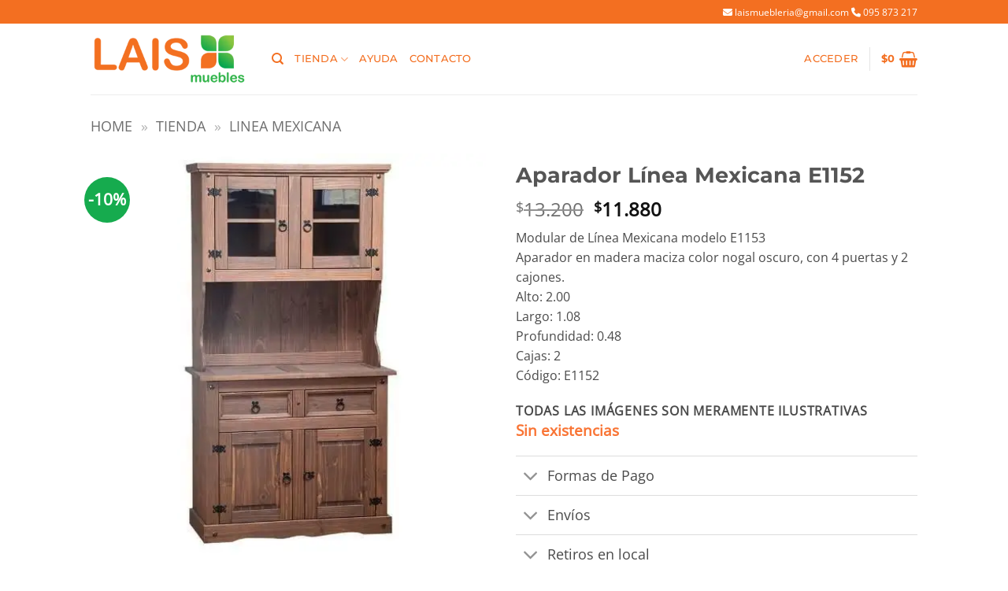

--- FILE ---
content_type: text/html; charset=UTF-8
request_url: https://www.laismuebles.com.uy/producto/modular-linea-mexicana-madera-maciza-4-puertas-cajones-e1152/
body_size: 39822
content:
<!DOCTYPE html><html lang="es" class=" optml_no_js loading-site no-js"><head><script data-no-optimize="1">var litespeed_docref=sessionStorage.getItem("litespeed_docref");litespeed_docref&&(Object.defineProperty(document,"referrer",{get:function(){return litespeed_docref}}),sessionStorage.removeItem("litespeed_docref"));</script> <meta charset="UTF-8" /><link rel="profile" href="https://gmpg.org/xfn/11" /><link rel="pingback" href="https://www.laismuebles.com.uy/xmlrpc.php" /> <script type="litespeed/javascript">(function(html){html.className=html.className.replace(/\bno-js\b/,'js')})(document.documentElement)</script> <meta name='robots' content='index, follow, max-image-preview:large, max-snippet:-1, max-video-preview:-1' /> <script data-cfasync="false" data-pagespeed-no-defer>var gtm4wp_datalayer_name = "dataLayer";
	var dataLayer = dataLayer || [];
	const gtm4wp_use_sku_instead = 0;
	const gtm4wp_currency = 'UYU';
	const gtm4wp_product_per_impression = 10;
	const gtm4wp_clear_ecommerce = false;
	const gtm4wp_datalayer_max_timeout = 2000;</script> <meta name="viewport" content="width=device-width, initial-scale=1" /><title>Aparador Línea Mexicana E1152 - Lais Muebles</title><meta name="description" content="¡Comprá Online Aparador Línea Mexicana E1152 en Lais Muebles!" /><link rel="canonical" href="https://www.laismuebles.com.uy/producto/modular-linea-mexicana-madera-maciza-4-puertas-cajones-e1152/" /><meta property="og:locale" content="es_ES" /><meta property="og:type" content="product" /><meta property="og:title" content="Aparador Línea Mexicana E1152 - Lais Muebles" /><meta property="og:description" content="¡Comprá Online Aparador Línea Mexicana E1152 en Lais Muebles!" /><meta property="og:url" content="https://www.laismuebles.com.uy/producto/modular-linea-mexicana-madera-maciza-4-puertas-cajones-e1152/" /><meta property="og:site_name" content="Lais Muebles" /><meta property="article:modified_time" content="2023-02-07T18:03:27+00:00" /><meta property="og:image" content="https://mlfsyec2oz9a.i.optimole.com/cb:gEpp.49a9c/w:auto/h:auto/q:mauto/f:best/http://www.laismuebles.com.uy/wp-content/uploads/2019/06/711773-MLU27154160633_042018-O.jpg" /><meta property="og:image:width" content="500" /><meta property="og:image:height" content="500" /><meta property="og:image:type" content="image/jpeg" /><meta property="og:image" content="https://mlfsyec2oz9a.i.optimole.com/cb:gEpp.49a9c/w:417/h:500/q:mauto/f:best/https://www.laismuebles.com.uy/wp-content/uploads/2019/06/788329-MLU27154160631_042018-O.jpg" /><meta property="og:image:width" content="417" /><meta property="og:image:height" content="500" /><meta property="og:image:type" content="image/jpeg" /><meta name="twitter:card" content="summary_large_image" /><meta name="twitter:label1" content="Precio" /><meta name="twitter:data1" content="&#036;13.200" /><meta name="twitter:label2" content="Disponibilidad" /><meta name="twitter:data2" content="Sin existencias" /> <script type="application/ld+json" class="yoast-schema-graph">{"@context":"https://schema.org","@graph":[{"@type":["WebPage","ItemPage"],"@id":"https://www.laismuebles.com.uy/producto/modular-linea-mexicana-madera-maciza-4-puertas-cajones-e1152/","url":"https://www.laismuebles.com.uy/producto/modular-linea-mexicana-madera-maciza-4-puertas-cajones-e1152/","name":"Aparador Línea Mexicana E1152 - Lais Muebles","isPartOf":{"@id":"https://www.laismuebles.com.uy/#website"},"primaryImageOfPage":{"@id":"https://www.laismuebles.com.uy/producto/modular-linea-mexicana-madera-maciza-4-puertas-cajones-e1152/#primaryimage"},"image":{"@id":"https://www.laismuebles.com.uy/producto/modular-linea-mexicana-madera-maciza-4-puertas-cajones-e1152/#primaryimage"},"thumbnailUrl":"https://mlfsyec2oz9a.i.optimole.com/cb:gEpp.49a9c/w:500/h:500/q:mauto/f:best/https://www.laismuebles.com.uy/wp-content/uploads/2019/06/711773-MLU27154160633_042018-O.jpg","description":"¡Comprá Online Aparador Línea Mexicana E1152 en Lais Muebles!","breadcrumb":{"@id":"https://www.laismuebles.com.uy/producto/modular-linea-mexicana-madera-maciza-4-puertas-cajones-e1152/#breadcrumb"},"inLanguage":"es","potentialAction":{"@type":"BuyAction","target":"https://www.laismuebles.com.uy/producto/modular-linea-mexicana-madera-maciza-4-puertas-cajones-e1152/"}},{"@type":"ImageObject","inLanguage":"es","@id":"https://www.laismuebles.com.uy/producto/modular-linea-mexicana-madera-maciza-4-puertas-cajones-e1152/#primaryimage","url":"https://mlfsyec2oz9a.i.optimole.com/cb:gEpp.49a9c/w:500/h:500/q:mauto/f:best/https://www.laismuebles.com.uy/wp-content/uploads/2019/06/711773-MLU27154160633_042018-O.jpg","contentUrl":"https://mlfsyec2oz9a.i.optimole.com/cb:gEpp.49a9c/w:500/h:500/q:mauto/f:best/https://www.laismuebles.com.uy/wp-content/uploads/2019/06/711773-MLU27154160633_042018-O.jpg","width":500,"height":500},{"@type":"BreadcrumbList","@id":"https://www.laismuebles.com.uy/producto/modular-linea-mexicana-madera-maciza-4-puertas-cajones-e1152/#breadcrumb","itemListElement":[{"@type":"ListItem","position":1,"name":"Home","item":"https://www.laismuebles.com.uy/"},{"@type":"ListItem","position":2,"name":"Tienda","item":"https://www.laismuebles.com.uy/tienda/"},{"@type":"ListItem","position":3,"name":"LINEA MEXICANA"}]},{"@type":"WebSite","@id":"https://www.laismuebles.com.uy/#website","url":"https://www.laismuebles.com.uy/","name":"Lais Muebles","description":"","publisher":{"@id":"https://www.laismuebles.com.uy/#organization"},"potentialAction":[{"@type":"SearchAction","target":{"@type":"EntryPoint","urlTemplate":"https://www.laismuebles.com.uy/?s={search_term_string}"},"query-input":{"@type":"PropertyValueSpecification","valueRequired":true,"valueName":"search_term_string"}}],"inLanguage":"es"},{"@type":"Organization","@id":"https://www.laismuebles.com.uy/#organization","name":"Lais Muebles","url":"https://www.laismuebles.com.uy/","logo":{"@type":"ImageObject","inLanguage":"es","@id":"https://www.laismuebles.com.uy/#/schema/logo/image/","url":"https://mlfsyec2oz9a.i.optimole.com/cb:gEpp.49a9c/w:auto/h:auto/q:mauto/f:best/https://www.laismuebles.com.uy/wp-content/uploads/2021/05/logo_lais_muebles-cuadrado.jpg","contentUrl":"https://mlfsyec2oz9a.i.optimole.com/cb:gEpp.49a9c/w:auto/h:auto/q:mauto/f:best/https://www.laismuebles.com.uy/wp-content/uploads/2021/05/logo_lais_muebles-cuadrado.jpg","width":696,"height":696,"caption":"Lais Muebles"},"image":{"@id":"https://www.laismuebles.com.uy/#/schema/logo/image/"},"sameAs":["https://www.facebook.com/LaisMuebles/","https://www.instagram.com/lais_muebles/"]}]}</script> <meta property="product:price:amount" content="13200" /><meta property="product:price:currency" content="UYU" /><meta property="og:availability" content="out of stock" /><meta property="product:availability" content="out of stock" /><meta property="product:retailer_item_id" content="E1152" /><meta property="product:condition" content="new" />
 <script type='application/javascript'  id='pys-version-script'>console.log('PixelYourSite Free version 11.1.5.2');</script> <link rel='dns-prefetch' href='//mlfsyec2oz9a.i.optimole.com' /><link rel='preconnect' href='https://mlfsyec2oz9a.i.optimole.com' /><link rel='prefetch' href='https://www.laismuebles.com.uy/wp-content/themes/flatsome/assets/js/flatsome.js?ver=e2eddd6c228105dac048' /><link rel='prefetch' href='https://www.laismuebles.com.uy/wp-content/themes/flatsome/assets/js/chunk.slider.js?ver=3.20.4' /><link rel='prefetch' href='https://www.laismuebles.com.uy/wp-content/themes/flatsome/assets/js/chunk.popups.js?ver=3.20.4' /><link rel='prefetch' href='https://www.laismuebles.com.uy/wp-content/themes/flatsome/assets/js/chunk.tooltips.js?ver=3.20.4' /><link rel='prefetch' href='https://www.laismuebles.com.uy/wp-content/themes/flatsome/assets/js/woocommerce.js?ver=1c9be63d628ff7c3ff4c' /><style id='wp-img-auto-sizes-contain-inline-css' type='text/css'>img:is([sizes=auto i],[sizes^="auto," i]){contain-intrinsic-size:3000px 1500px}
/*# sourceURL=wp-img-auto-sizes-contain-inline-css */</style><link data-optimized="2" rel="stylesheet" href="https://www.laismuebles.com.uy/wp-content/litespeed/css/b4552fad8eab3e81b95e9482febdeaba.css?ver=3f77b" /><style id='wp-block-library-inline-css' type='text/css'>:root{--wp-block-synced-color:#7a00df;--wp-block-synced-color--rgb:122,0,223;--wp-bound-block-color:var(--wp-block-synced-color);--wp-editor-canvas-background:#ddd;--wp-admin-theme-color:#007cba;--wp-admin-theme-color--rgb:0,124,186;--wp-admin-theme-color-darker-10:#006ba1;--wp-admin-theme-color-darker-10--rgb:0,107,160.5;--wp-admin-theme-color-darker-20:#005a87;--wp-admin-theme-color-darker-20--rgb:0,90,135;--wp-admin-border-width-focus:2px}@media (min-resolution:192dpi){:root{--wp-admin-border-width-focus:1.5px}}.wp-element-button{cursor:pointer}:root .has-very-light-gray-background-color{background-color:#eee}:root .has-very-dark-gray-background-color{background-color:#313131}:root .has-very-light-gray-color{color:#eee}:root .has-very-dark-gray-color{color:#313131}:root .has-vivid-green-cyan-to-vivid-cyan-blue-gradient-background{background:linear-gradient(135deg,#00d084,#0693e3)}:root .has-purple-crush-gradient-background{background:linear-gradient(135deg,#34e2e4,#4721fb 50%,#ab1dfe)}:root .has-hazy-dawn-gradient-background{background:linear-gradient(135deg,#faaca8,#dad0ec)}:root .has-subdued-olive-gradient-background{background:linear-gradient(135deg,#fafae1,#67a671)}:root .has-atomic-cream-gradient-background{background:linear-gradient(135deg,#fdd79a,#004a59)}:root .has-nightshade-gradient-background{background:linear-gradient(135deg,#330968,#31cdcf)}:root .has-midnight-gradient-background{background:linear-gradient(135deg,#020381,#2874fc)}:root{--wp--preset--font-size--normal:16px;--wp--preset--font-size--huge:42px}.has-regular-font-size{font-size:1em}.has-larger-font-size{font-size:2.625em}.has-normal-font-size{font-size:var(--wp--preset--font-size--normal)}.has-huge-font-size{font-size:var(--wp--preset--font-size--huge)}.has-text-align-center{text-align:center}.has-text-align-left{text-align:left}.has-text-align-right{text-align:right}.has-fit-text{white-space:nowrap!important}#end-resizable-editor-section{display:none}.aligncenter{clear:both}.items-justified-left{justify-content:flex-start}.items-justified-center{justify-content:center}.items-justified-right{justify-content:flex-end}.items-justified-space-between{justify-content:space-between}.screen-reader-text{border:0;clip-path:inset(50%);height:1px;margin:-1px;overflow:hidden;padding:0;position:absolute;width:1px;word-wrap:normal!important}.screen-reader-text:focus{background-color:#ddd;clip-path:none;color:#444;display:block;font-size:1em;height:auto;left:5px;line-height:normal;padding:15px 23px 14px;text-decoration:none;top:5px;width:auto;z-index:100000}html :where(.has-border-color){border-style:solid}html :where([style*=border-top-color]){border-top-style:solid}html :where([style*=border-right-color]){border-right-style:solid}html :where([style*=border-bottom-color]){border-bottom-style:solid}html :where([style*=border-left-color]){border-left-style:solid}html :where([style*=border-width]){border-style:solid}html :where([style*=border-top-width]){border-top-style:solid}html :where([style*=border-right-width]){border-right-style:solid}html :where([style*=border-bottom-width]){border-bottom-style:solid}html :where([style*=border-left-width]){border-left-style:solid}html :where(img[class*=wp-image-]){height:auto;max-width:100%}:where(figure){margin:0 0 1em}html :where(.is-position-sticky){--wp-admin--admin-bar--position-offset:var(--wp-admin--admin-bar--height,0px)}@media screen and (max-width:600px){html :where(.is-position-sticky){--wp-admin--admin-bar--position-offset:0px}}

/*# sourceURL=wp-block-library-inline-css */</style><style id='global-styles-inline-css' type='text/css'>:root{--wp--preset--aspect-ratio--square: 1;--wp--preset--aspect-ratio--4-3: 4/3;--wp--preset--aspect-ratio--3-4: 3/4;--wp--preset--aspect-ratio--3-2: 3/2;--wp--preset--aspect-ratio--2-3: 2/3;--wp--preset--aspect-ratio--16-9: 16/9;--wp--preset--aspect-ratio--9-16: 9/16;--wp--preset--color--black: #000000;--wp--preset--color--cyan-bluish-gray: #abb8c3;--wp--preset--color--white: #ffffff;--wp--preset--color--pale-pink: #f78da7;--wp--preset--color--vivid-red: #cf2e2e;--wp--preset--color--luminous-vivid-orange: #ff6900;--wp--preset--color--luminous-vivid-amber: #fcb900;--wp--preset--color--light-green-cyan: #7bdcb5;--wp--preset--color--vivid-green-cyan: #00d084;--wp--preset--color--pale-cyan-blue: #8ed1fc;--wp--preset--color--vivid-cyan-blue: #0693e3;--wp--preset--color--vivid-purple: #9b51e0;--wp--preset--color--primary: #f36f21;--wp--preset--color--secondary: #16ab4e;--wp--preset--color--success: #627D47;--wp--preset--color--alert: #b20000;--wp--preset--gradient--vivid-cyan-blue-to-vivid-purple: linear-gradient(135deg,rgb(6,147,227) 0%,rgb(155,81,224) 100%);--wp--preset--gradient--light-green-cyan-to-vivid-green-cyan: linear-gradient(135deg,rgb(122,220,180) 0%,rgb(0,208,130) 100%);--wp--preset--gradient--luminous-vivid-amber-to-luminous-vivid-orange: linear-gradient(135deg,rgb(252,185,0) 0%,rgb(255,105,0) 100%);--wp--preset--gradient--luminous-vivid-orange-to-vivid-red: linear-gradient(135deg,rgb(255,105,0) 0%,rgb(207,46,46) 100%);--wp--preset--gradient--very-light-gray-to-cyan-bluish-gray: linear-gradient(135deg,rgb(238,238,238) 0%,rgb(169,184,195) 100%);--wp--preset--gradient--cool-to-warm-spectrum: linear-gradient(135deg,rgb(74,234,220) 0%,rgb(151,120,209) 20%,rgb(207,42,186) 40%,rgb(238,44,130) 60%,rgb(251,105,98) 80%,rgb(254,248,76) 100%);--wp--preset--gradient--blush-light-purple: linear-gradient(135deg,rgb(255,206,236) 0%,rgb(152,150,240) 100%);--wp--preset--gradient--blush-bordeaux: linear-gradient(135deg,rgb(254,205,165) 0%,rgb(254,45,45) 50%,rgb(107,0,62) 100%);--wp--preset--gradient--luminous-dusk: linear-gradient(135deg,rgb(255,203,112) 0%,rgb(199,81,192) 50%,rgb(65,88,208) 100%);--wp--preset--gradient--pale-ocean: linear-gradient(135deg,rgb(255,245,203) 0%,rgb(182,227,212) 50%,rgb(51,167,181) 100%);--wp--preset--gradient--electric-grass: linear-gradient(135deg,rgb(202,248,128) 0%,rgb(113,206,126) 100%);--wp--preset--gradient--midnight: linear-gradient(135deg,rgb(2,3,129) 0%,rgb(40,116,252) 100%);--wp--preset--font-size--small: 13px;--wp--preset--font-size--medium: 20px;--wp--preset--font-size--large: 36px;--wp--preset--font-size--x-large: 42px;--wp--preset--spacing--20: 0.44rem;--wp--preset--spacing--30: 0.67rem;--wp--preset--spacing--40: 1rem;--wp--preset--spacing--50: 1.5rem;--wp--preset--spacing--60: 2.25rem;--wp--preset--spacing--70: 3.38rem;--wp--preset--spacing--80: 5.06rem;--wp--preset--shadow--natural: 6px 6px 9px rgba(0, 0, 0, 0.2);--wp--preset--shadow--deep: 12px 12px 50px rgba(0, 0, 0, 0.4);--wp--preset--shadow--sharp: 6px 6px 0px rgba(0, 0, 0, 0.2);--wp--preset--shadow--outlined: 6px 6px 0px -3px rgb(255, 255, 255), 6px 6px rgb(0, 0, 0);--wp--preset--shadow--crisp: 6px 6px 0px rgb(0, 0, 0);}:where(body) { margin: 0; }.wp-site-blocks > .alignleft { float: left; margin-right: 2em; }.wp-site-blocks > .alignright { float: right; margin-left: 2em; }.wp-site-blocks > .aligncenter { justify-content: center; margin-left: auto; margin-right: auto; }:where(.is-layout-flex){gap: 0.5em;}:where(.is-layout-grid){gap: 0.5em;}.is-layout-flow > .alignleft{float: left;margin-inline-start: 0;margin-inline-end: 2em;}.is-layout-flow > .alignright{float: right;margin-inline-start: 2em;margin-inline-end: 0;}.is-layout-flow > .aligncenter{margin-left: auto !important;margin-right: auto !important;}.is-layout-constrained > .alignleft{float: left;margin-inline-start: 0;margin-inline-end: 2em;}.is-layout-constrained > .alignright{float: right;margin-inline-start: 2em;margin-inline-end: 0;}.is-layout-constrained > .aligncenter{margin-left: auto !important;margin-right: auto !important;}.is-layout-constrained > :where(:not(.alignleft):not(.alignright):not(.alignfull)){margin-left: auto !important;margin-right: auto !important;}body .is-layout-flex{display: flex;}.is-layout-flex{flex-wrap: wrap;align-items: center;}.is-layout-flex > :is(*, div){margin: 0;}body .is-layout-grid{display: grid;}.is-layout-grid > :is(*, div){margin: 0;}body{padding-top: 0px;padding-right: 0px;padding-bottom: 0px;padding-left: 0px;}a:where(:not(.wp-element-button)){text-decoration: none;}:root :where(.wp-element-button, .wp-block-button__link){background-color: #32373c;border-width: 0;color: #fff;font-family: inherit;font-size: inherit;font-style: inherit;font-weight: inherit;letter-spacing: inherit;line-height: inherit;padding-top: calc(0.667em + 2px);padding-right: calc(1.333em + 2px);padding-bottom: calc(0.667em + 2px);padding-left: calc(1.333em + 2px);text-decoration: none;text-transform: inherit;}.has-black-color{color: var(--wp--preset--color--black) !important;}.has-cyan-bluish-gray-color{color: var(--wp--preset--color--cyan-bluish-gray) !important;}.has-white-color{color: var(--wp--preset--color--white) !important;}.has-pale-pink-color{color: var(--wp--preset--color--pale-pink) !important;}.has-vivid-red-color{color: var(--wp--preset--color--vivid-red) !important;}.has-luminous-vivid-orange-color{color: var(--wp--preset--color--luminous-vivid-orange) !important;}.has-luminous-vivid-amber-color{color: var(--wp--preset--color--luminous-vivid-amber) !important;}.has-light-green-cyan-color{color: var(--wp--preset--color--light-green-cyan) !important;}.has-vivid-green-cyan-color{color: var(--wp--preset--color--vivid-green-cyan) !important;}.has-pale-cyan-blue-color{color: var(--wp--preset--color--pale-cyan-blue) !important;}.has-vivid-cyan-blue-color{color: var(--wp--preset--color--vivid-cyan-blue) !important;}.has-vivid-purple-color{color: var(--wp--preset--color--vivid-purple) !important;}.has-primary-color{color: var(--wp--preset--color--primary) !important;}.has-secondary-color{color: var(--wp--preset--color--secondary) !important;}.has-success-color{color: var(--wp--preset--color--success) !important;}.has-alert-color{color: var(--wp--preset--color--alert) !important;}.has-black-background-color{background-color: var(--wp--preset--color--black) !important;}.has-cyan-bluish-gray-background-color{background-color: var(--wp--preset--color--cyan-bluish-gray) !important;}.has-white-background-color{background-color: var(--wp--preset--color--white) !important;}.has-pale-pink-background-color{background-color: var(--wp--preset--color--pale-pink) !important;}.has-vivid-red-background-color{background-color: var(--wp--preset--color--vivid-red) !important;}.has-luminous-vivid-orange-background-color{background-color: var(--wp--preset--color--luminous-vivid-orange) !important;}.has-luminous-vivid-amber-background-color{background-color: var(--wp--preset--color--luminous-vivid-amber) !important;}.has-light-green-cyan-background-color{background-color: var(--wp--preset--color--light-green-cyan) !important;}.has-vivid-green-cyan-background-color{background-color: var(--wp--preset--color--vivid-green-cyan) !important;}.has-pale-cyan-blue-background-color{background-color: var(--wp--preset--color--pale-cyan-blue) !important;}.has-vivid-cyan-blue-background-color{background-color: var(--wp--preset--color--vivid-cyan-blue) !important;}.has-vivid-purple-background-color{background-color: var(--wp--preset--color--vivid-purple) !important;}.has-primary-background-color{background-color: var(--wp--preset--color--primary) !important;}.has-secondary-background-color{background-color: var(--wp--preset--color--secondary) !important;}.has-success-background-color{background-color: var(--wp--preset--color--success) !important;}.has-alert-background-color{background-color: var(--wp--preset--color--alert) !important;}.has-black-border-color{border-color: var(--wp--preset--color--black) !important;}.has-cyan-bluish-gray-border-color{border-color: var(--wp--preset--color--cyan-bluish-gray) !important;}.has-white-border-color{border-color: var(--wp--preset--color--white) !important;}.has-pale-pink-border-color{border-color: var(--wp--preset--color--pale-pink) !important;}.has-vivid-red-border-color{border-color: var(--wp--preset--color--vivid-red) !important;}.has-luminous-vivid-orange-border-color{border-color: var(--wp--preset--color--luminous-vivid-orange) !important;}.has-luminous-vivid-amber-border-color{border-color: var(--wp--preset--color--luminous-vivid-amber) !important;}.has-light-green-cyan-border-color{border-color: var(--wp--preset--color--light-green-cyan) !important;}.has-vivid-green-cyan-border-color{border-color: var(--wp--preset--color--vivid-green-cyan) !important;}.has-pale-cyan-blue-border-color{border-color: var(--wp--preset--color--pale-cyan-blue) !important;}.has-vivid-cyan-blue-border-color{border-color: var(--wp--preset--color--vivid-cyan-blue) !important;}.has-vivid-purple-border-color{border-color: var(--wp--preset--color--vivid-purple) !important;}.has-primary-border-color{border-color: var(--wp--preset--color--primary) !important;}.has-secondary-border-color{border-color: var(--wp--preset--color--secondary) !important;}.has-success-border-color{border-color: var(--wp--preset--color--success) !important;}.has-alert-border-color{border-color: var(--wp--preset--color--alert) !important;}.has-vivid-cyan-blue-to-vivid-purple-gradient-background{background: var(--wp--preset--gradient--vivid-cyan-blue-to-vivid-purple) !important;}.has-light-green-cyan-to-vivid-green-cyan-gradient-background{background: var(--wp--preset--gradient--light-green-cyan-to-vivid-green-cyan) !important;}.has-luminous-vivid-amber-to-luminous-vivid-orange-gradient-background{background: var(--wp--preset--gradient--luminous-vivid-amber-to-luminous-vivid-orange) !important;}.has-luminous-vivid-orange-to-vivid-red-gradient-background{background: var(--wp--preset--gradient--luminous-vivid-orange-to-vivid-red) !important;}.has-very-light-gray-to-cyan-bluish-gray-gradient-background{background: var(--wp--preset--gradient--very-light-gray-to-cyan-bluish-gray) !important;}.has-cool-to-warm-spectrum-gradient-background{background: var(--wp--preset--gradient--cool-to-warm-spectrum) !important;}.has-blush-light-purple-gradient-background{background: var(--wp--preset--gradient--blush-light-purple) !important;}.has-blush-bordeaux-gradient-background{background: var(--wp--preset--gradient--blush-bordeaux) !important;}.has-luminous-dusk-gradient-background{background: var(--wp--preset--gradient--luminous-dusk) !important;}.has-pale-ocean-gradient-background{background: var(--wp--preset--gradient--pale-ocean) !important;}.has-electric-grass-gradient-background{background: var(--wp--preset--gradient--electric-grass) !important;}.has-midnight-gradient-background{background: var(--wp--preset--gradient--midnight) !important;}.has-small-font-size{font-size: var(--wp--preset--font-size--small) !important;}.has-medium-font-size{font-size: var(--wp--preset--font-size--medium) !important;}.has-large-font-size{font-size: var(--wp--preset--font-size--large) !important;}.has-x-large-font-size{font-size: var(--wp--preset--font-size--x-large) !important;}
/*# sourceURL=global-styles-inline-css */</style><style id='woocommerce-inline-inline-css' type='text/css'>.woocommerce form .form-row .required { visibility: visible; }
/*# sourceURL=woocommerce-inline-inline-css */</style><style id='optm_lazyload_noscript_style-inline-css' type='text/css'>html.optml_no_js img[data-opt-src] { display: none !important; } 
 /* OPTML_VIEWPORT_BG_SELECTORS */
html [class*="wp-block-cover"][style*="background-image"]:not(.optml-bg-lazyloaded),
html [style*="background-image:url("]:not(.optml-bg-lazyloaded),
html [style*="background-image: url("]:not(.optml-bg-lazyloaded),
html [style*="background:url("]:not(.optml-bg-lazyloaded),
html [style*="background: url("]:not(.optml-bg-lazyloaded),
html [class*="wp-block-group"][style*="background-image"]:not(.optml-bg-lazyloaded),
html .et_pb_slide:not(.optml-bg-lazyloaded) { background-image: none !important; }
/* OPTML_VIEWPORT_BG_SELECTORS */
/*# sourceURL=optm_lazyload_noscript_style-inline-css */</style><style id='flatsome-main-inline-css' type='text/css'>@font-face {
				font-family: "fl-icons";
				font-display: block;
				src: url(https://www.laismuebles.com.uy/wp-content/themes/flatsome/assets/css/icons/fl-icons.eot?v=3.20.4);
				src:
					url(https://www.laismuebles.com.uy/wp-content/themes/flatsome/assets/css/icons/fl-icons.eot#iefix?v=3.20.4) format("embedded-opentype"),
					url(https://www.laismuebles.com.uy/wp-content/themes/flatsome/assets/css/icons/fl-icons.woff2?v=3.20.4) format("woff2"),
					url(https://www.laismuebles.com.uy/wp-content/themes/flatsome/assets/css/icons/fl-icons.ttf?v=3.20.4) format("truetype"),
					url(https://www.laismuebles.com.uy/wp-content/themes/flatsome/assets/css/icons/fl-icons.woff?v=3.20.4) format("woff"),
					url(https://mlfsyec2oz9a.i.optimole.com/cb:gEpp.49a9c/w:auto/h:auto/q:mauto/f:best/ig:avif/https://www.laismuebles.com.uy/wp-content/themes/flatsome/assets/css/icons/fl-icons.svg?v=3.20.4#fl-icons) format("svg");
			}
/*# sourceURL=flatsome-main-inline-css */</style> <script id="jquery-core-js-extra" type="litespeed/javascript">var pysFacebookRest={"restApiUrl":"https://www.laismuebles.com.uy/wp-json/pys-facebook/v1/event","debug":""}</script> <script type="litespeed/javascript" data-src="https://www.laismuebles.com.uy/wp-includes/js/jquery/jquery.min.js" id="jquery-core-js"></script> <script id="jquery-js-after" type="litespeed/javascript">function optimocha_getCookie(name){var v=document.cookie.match("(^|;) ?"+name+"=([^;]*)(;|$)");return v?v[2]:null}
function optimocha_check_wc_cart_script(){var cart_src="https://www.laismuebles.com.uy/wp-content/plugins/woocommerce/assets/js/frontend/cart-fragments.min.js";var script_id="optimocha_loaded_wc_cart_fragments";if(document.getElementById(script_id)!==null){return!1}
if(optimocha_getCookie("woocommerce_cart_hash")){var script=document.createElement("script");script.id=script_id;script.src=cart_src;script.async=!0;document.head.appendChild(script)}}
optimocha_check_wc_cart_script();document.addEventListener("click",function(){setTimeout(optimocha_check_wc_cart_script,1000)})</script> <script id="wc-add-to-cart-js-extra" type="litespeed/javascript">var wc_add_to_cart_params={"ajax_url":"/wp-admin/admin-ajax.php","wc_ajax_url":"/?wc-ajax=%%endpoint%%","i18n_view_cart":"Ver carrito","cart_url":"https://www.laismuebles.com.uy/carrito/","is_cart":"","cart_redirect_after_add":"no"}</script> <script id="wc-single-product-js-extra" type="litespeed/javascript">var wc_single_product_params={"i18n_required_rating_text":"Por favor elige una puntuaci\u00f3n","i18n_rating_options":["1 de 5 estrellas","2 de 5 estrellas","3 de 5 estrellas","4 de 5 estrellas","5 de 5 estrellas"],"i18n_product_gallery_trigger_text":"Ver galer\u00eda de im\u00e1genes a pantalla completa","review_rating_required":"yes","flexslider":{"rtl":!1,"animation":"slide","smoothHeight":!0,"directionNav":!1,"controlNav":"thumbnails","slideshow":!1,"animationSpeed":500,"animationLoop":!1,"allowOneSlide":!1},"zoom_enabled":"","zoom_options":[],"photoswipe_enabled":"1","photoswipe_options":{"shareEl":!1,"closeOnScroll":!1,"history":!1,"hideAnimationDuration":0,"showAnimationDuration":0},"flexslider_enabled":""}</script> <script id="pys-js-extra" type="litespeed/javascript">var pysOptions={"staticEvents":{"facebook":{"woo_view_content":[{"delay":0,"type":"static","name":"ViewContent","pixelIds":["346980779557892"],"eventID":"9f3193a0-3974-4fb8-a994-68e64c16ed96","params":{"content_ids":["1217"],"content_type":"product","content_name":"Aparador L\u00ednea Mexicana E1152","category_name":"LINEA MEXICANA","value":"13200","currency":"UYU","contents":[{"id":"1217","quantity":1}],"product_price":"13200","page_title":"Aparador L\u00ednea Mexicana E1152","post_type":"product","post_id":1217,"plugin":"PixelYourSite","user_role":"guest","event_url":"www.laismuebles.com.uy/producto/modular-linea-mexicana-madera-maciza-4-puertas-cajones-e1152/"},"e_id":"woo_view_content","ids":[],"hasTimeWindow":!1,"timeWindow":0,"woo_order":"","edd_order":""}],"init_event":[{"delay":0,"type":"static","ajaxFire":!1,"name":"PageView","pixelIds":["346980779557892"],"eventID":"6816a12c-6657-4b2a-ba43-e989902328fc","params":{"page_title":"Aparador L\u00ednea Mexicana E1152","post_type":"product","post_id":1217,"plugin":"PixelYourSite","user_role":"guest","event_url":"www.laismuebles.com.uy/producto/modular-linea-mexicana-madera-maciza-4-puertas-cajones-e1152/"},"e_id":"init_event","ids":[],"hasTimeWindow":!1,"timeWindow":0,"woo_order":"","edd_order":""}]}},"dynamicEvents":{"automatic_event_form":{"facebook":{"delay":0,"type":"dyn","name":"Form","pixelIds":["346980779557892"],"eventID":"5c474e22-3078-4de0-992c-739577d7d7e1","params":{"page_title":"Aparador L\u00ednea Mexicana E1152","post_type":"product","post_id":1217,"plugin":"PixelYourSite","user_role":"guest","event_url":"www.laismuebles.com.uy/producto/modular-linea-mexicana-madera-maciza-4-puertas-cajones-e1152/"},"e_id":"automatic_event_form","ids":[],"hasTimeWindow":!1,"timeWindow":0,"woo_order":"","edd_order":""}},"automatic_event_download":{"facebook":{"delay":0,"type":"dyn","name":"Download","extensions":["","doc","exe","js","pdf","ppt","tgz","zip","xls"],"pixelIds":["346980779557892"],"eventID":"bad9e2dd-0b93-4abd-9d04-960cfca5a000","params":{"page_title":"Aparador L\u00ednea Mexicana E1152","post_type":"product","post_id":1217,"plugin":"PixelYourSite","user_role":"guest","event_url":"www.laismuebles.com.uy/producto/modular-linea-mexicana-madera-maciza-4-puertas-cajones-e1152/"},"e_id":"automatic_event_download","ids":[],"hasTimeWindow":!1,"timeWindow":0,"woo_order":"","edd_order":""}},"automatic_event_comment":{"facebook":{"delay":0,"type":"dyn","name":"Comment","pixelIds":["346980779557892"],"eventID":"4c9771da-0d86-4eb2-b054-83eed9071bcb","params":{"page_title":"Aparador L\u00ednea Mexicana E1152","post_type":"product","post_id":1217,"plugin":"PixelYourSite","user_role":"guest","event_url":"www.laismuebles.com.uy/producto/modular-linea-mexicana-madera-maciza-4-puertas-cajones-e1152/"},"e_id":"automatic_event_comment","ids":[],"hasTimeWindow":!1,"timeWindow":0,"woo_order":"","edd_order":""}}},"triggerEvents":[],"triggerEventTypes":[],"facebook":{"pixelIds":["346980779557892"],"advancedMatching":[],"advancedMatchingEnabled":!0,"removeMetadata":!1,"wooVariableAsSimple":!1,"serverApiEnabled":!0,"wooCRSendFromServer":!1,"send_external_id":null,"enabled_medical":!1,"do_not_track_medical_param":["event_url","post_title","page_title","landing_page","content_name","categories","category_name","tags"],"meta_ldu":!1},"debug":"","siteUrl":"https://www.laismuebles.com.uy","ajaxUrl":"https://www.laismuebles.com.uy/wp-admin/admin-ajax.php","ajax_event":"b5da2a09fe","enable_remove_download_url_param":"1","cookie_duration":"7","last_visit_duration":"60","enable_success_send_form":"","ajaxForServerEvent":"1","ajaxForServerStaticEvent":"1","useSendBeacon":"1","send_external_id":"1","external_id_expire":"180","track_cookie_for_subdomains":"1","google_consent_mode":"1","gdpr":{"ajax_enabled":!1,"all_disabled_by_api":!1,"facebook_disabled_by_api":!1,"analytics_disabled_by_api":!1,"google_ads_disabled_by_api":!1,"pinterest_disabled_by_api":!1,"bing_disabled_by_api":!1,"reddit_disabled_by_api":!1,"externalID_disabled_by_api":!1,"facebook_prior_consent_enabled":!0,"analytics_prior_consent_enabled":!0,"google_ads_prior_consent_enabled":null,"pinterest_prior_consent_enabled":!0,"bing_prior_consent_enabled":!0,"cookiebot_integration_enabled":!1,"cookiebot_facebook_consent_category":"marketing","cookiebot_analytics_consent_category":"statistics","cookiebot_tiktok_consent_category":"marketing","cookiebot_google_ads_consent_category":"marketing","cookiebot_pinterest_consent_category":"marketing","cookiebot_bing_consent_category":"marketing","consent_magic_integration_enabled":!1,"real_cookie_banner_integration_enabled":!1,"cookie_notice_integration_enabled":!1,"cookie_law_info_integration_enabled":!1,"analytics_storage":{"enabled":!0,"value":"granted","filter":!1},"ad_storage":{"enabled":!0,"value":"granted","filter":!1},"ad_user_data":{"enabled":!0,"value":"granted","filter":!1},"ad_personalization":{"enabled":!0,"value":"granted","filter":!1}},"cookie":{"disabled_all_cookie":!1,"disabled_start_session_cookie":!1,"disabled_advanced_form_data_cookie":!1,"disabled_landing_page_cookie":!1,"disabled_first_visit_cookie":!1,"disabled_trafficsource_cookie":!1,"disabled_utmTerms_cookie":!1,"disabled_utmId_cookie":!1},"tracking_analytics":{"TrafficSource":"direct","TrafficLanding":"undefined","TrafficUtms":[],"TrafficUtmsId":[]},"GATags":{"ga_datalayer_type":"default","ga_datalayer_name":"dataLayerPYS"},"woo":{"enabled":!0,"enabled_save_data_to_orders":!1,"addToCartOnButtonEnabled":!0,"addToCartOnButtonValueEnabled":!0,"addToCartOnButtonValueOption":"price","singleProductId":1217,"removeFromCartSelector":"form.woocommerce-cart-form .remove","addToCartCatchMethod":"add_cart_hook","is_order_received_page":!1,"containOrderId":!1},"edd":{"enabled":!1},"cache_bypass":"1769000524"}</script> <script id="optml-print-js-after" type="litespeed/javascript">(function(w,d){w.addEventListener("beforeprint",function(){let images=d.getElementsByTagName("img");for(let img of images){if(!img.dataset.optSrc){continue}
img.src=img.dataset.optSrc;delete img.dataset.optSrc}})}(window,document))</script> <script id="wc-settings-dep-in-header-js-after" type="litespeed/javascript">console.warn("Scripts that have a dependency on [wc-settings] must be loaded in the footer, automatewoo-birthdays-birthday-field-editor-script was registered to load in the header, but has been switched to load in the footer instead. See https://github.com/woocommerce/woocommerce-gutenberg-products-block/pull/5059")</script> 
 <script data-cfasync="false" data-pagespeed-no-defer>var dataLayer_content = {"pagePostType":"product","pagePostType2":"single-product","customerTotalOrders":0,"customerTotalOrderValue":0,"customerFirstName":"","customerLastName":"","customerBillingFirstName":"","customerBillingLastName":"","customerBillingCompany":"","customerBillingAddress1":"","customerBillingAddress2":"","customerBillingCity":"","customerBillingState":"","customerBillingPostcode":"","customerBillingCountry":"","customerBillingEmail":"","customerBillingEmailHash":"","customerBillingPhone":"","customerShippingFirstName":"","customerShippingLastName":"","customerShippingCompany":"","customerShippingAddress1":"","customerShippingAddress2":"","customerShippingCity":"","customerShippingState":"","customerShippingPostcode":"","customerShippingCountry":"","productRatingCounts":[],"productAverageRating":0,"productReviewCount":0,"productType":"simple","productIsVariable":0};
	dataLayer.push( dataLayer_content );</script> <script data-cfasync="false" data-pagespeed-no-defer>(function(w,d,s,l,i){w[l]=w[l]||[];w[l].push({'gtm.start':
new Date().getTime(),event:'gtm.js'});var f=d.getElementsByTagName(s)[0],
j=d.createElement(s),dl=l!='dataLayer'?'&l='+l:'';j.async=true;j.src=
'//www.googletagmanager.com/gtm.js?id='+i+dl;f.parentNode.insertBefore(j,f);
})(window,document,'script','dataLayer','GTM-KPSVQQT');</script> 	<noscript><style>.woocommerce-product-gallery{ opacity: 1 !important; }</style></noscript><style type="text/css">.wdp_bulk_table_content .wdp_pricing_table_caption { color: #6d6d6d ! important} .wdp_bulk_table_content table thead td { color: #6d6d6d ! important} .wdp_bulk_table_content table thead td { background-color: #efefef ! important} .wdp_bulk_table_content table thead td { higlight_background_color-color: #efefef ! important} .wdp_bulk_table_content table thead td { higlight_text_color: #6d6d6d ! important} .wdp_bulk_table_content table tbody td { color: #6d6d6d ! important} .wdp_bulk_table_content table tbody td { background-color: #ffffff ! important} .wdp_bulk_table_content .wdp_pricing_table_footer { color: #6d6d6d ! important}</style><meta http-equiv="Accept-CH" content="Viewport-Width" /><style type="text/css">img[data-opt-src]:not([data-opt-lazy-loaded]) {
				transition: .2s filter linear, .2s opacity linear, .2s border-radius linear;
				-webkit-transition: .2s filter linear, .2s opacity linear, .2s border-radius linear;
				-moz-transition: .2s filter linear, .2s opacity linear, .2s border-radius linear;
				-o-transition: .2s filter linear, .2s opacity linear, .2s border-radius linear;
			}
			img[data-opt-src]:not([data-opt-lazy-loaded]) {
					opacity: .75;
					-webkit-filter: blur(8px);
					-moz-filter: blur(8px);
					-o-filter: blur(8px);
					-ms-filter: blur(8px);
					filter: blur(8px);
					transform: scale(1.04);
					animation: 0.1s ease-in;
					-webkit-transform: translate3d(0, 0, 0);
			}
			/** optmliframelazyloadplaceholder */</style> <script type="application/javascript">document.documentElement.className = document.documentElement.className.replace(/\boptml_no_js\b/g, "");
						(function(w, d){
							var b = d.getElementsByTagName("head")[0];
							var s = d.createElement("script");
							var v = ("IntersectionObserver" in w && "isIntersecting" in w.IntersectionObserverEntry.prototype) ? "_no_poly" : "";
							s.async = true;
							s.src = "https://mlfsyec2oz9a.i.optimole.com/js-lib/v2/latest/optimole_lib" + v  + ".min.js";
							b.appendChild(s);
							w.optimoleData = {
								lazyloadOnly: "optimole-lazy-only",
								backgroundReplaceClasses: [],
								nativeLazyload : false,
								scalingDisabled: false,
								watchClasses: [],
								backgroundLazySelectors: "[class*=\"wp-block-cover\"][style*=\"background-image\"], [style*=\"background-image:url(\"], [style*=\"background-image: url(\"], [style*=\"background:url(\"], [style*=\"background: url(\"], [class*=\"wp-block-group\"][style*=\"background-image\"], .et_pb_slide",
								network_optimizations: false,
								ignoreDpr: false,
								quality: 0,
								maxWidth: 1920,
								maxHeight: 1080,
							}
						}(window, document));</script><link rel="icon" href="https://mlfsyec2oz9a.i.optimole.com/cb:gEpp.49a9c/w:32/h:32/q:mauto/f:best/https://www.laismuebles.com.uy/wp-content/uploads/2019/06/iso_lais_muebles.png" sizes="32x32" /><link rel="icon" href="https://mlfsyec2oz9a.i.optimole.com/cb:gEpp.49a9c/w:184/h:180/q:mauto/f:best/https://www.laismuebles.com.uy/wp-content/uploads/2019/06/iso_lais_muebles.png" sizes="192x192" /><link rel="apple-touch-icon" href="https://mlfsyec2oz9a.i.optimole.com/cb:gEpp.49a9c/w:180/h:176/q:mauto/f:best/https://www.laismuebles.com.uy/wp-content/uploads/2019/06/iso_lais_muebles.png" /><meta name="msapplication-TileImage" content="https://mlfsyec2oz9a.i.optimole.com/cb:gEpp.49a9c/w:184/h:180/q:mauto/f:best/https://www.laismuebles.com.uy/wp-content/uploads/2019/06/iso_lais_muebles.png" /><style id="custom-css" type="text/css">:root {--primary-color: #f36f21;--fs-color-primary: #f36f21;--fs-color-secondary: #16ab4e;--fs-color-success: #627D47;--fs-color-alert: #b20000;--fs-color-base: #4a4a4a;--fs-experimental-link-color: #334862;--fs-experimental-link-color-hover: #111;}.tooltipster-base {--tooltip-color: #fff;--tooltip-bg-color: #000;}.off-canvas-right .mfp-content, .off-canvas-left .mfp-content {--drawer-width: 300px;}.off-canvas .mfp-content.off-canvas-cart {--drawer-width: 360px;}.header-main{height: 90px}#logo img{max-height: 90px}#logo{width:200px;}.header-top{min-height: 30px}.transparent .header-main{height: 90px}.transparent #logo img{max-height: 90px}.has-transparent + .page-title:first-of-type,.has-transparent + #main > .page-title,.has-transparent + #main > div > .page-title,.has-transparent + #main .page-header-wrapper:first-of-type .page-title{padding-top: 120px;}.header.show-on-scroll,.stuck .header-main{height:70px!important}.stuck #logo img{max-height: 70px!important}.header-bg-color {background-color: #ffffff}.header-bottom {background-color: #f1f1f1}@media (max-width: 549px) {.header-main{height: 70px}#logo img{max-height: 70px}}.header-top{background-color:#f36f21!important;}body{font-size: 100%;}@media screen and (max-width: 549px){body{font-size: 100%;}}body{font-family: "Open Sans", sans-serif;}body {font-weight: 400;font-style: normal;}.nav > li > a {font-family: Montserrat, sans-serif;}.mobile-sidebar-levels-2 .nav > li > ul > li > a {font-family: Montserrat, sans-serif;}.nav > li > a,.mobile-sidebar-levels-2 .nav > li > ul > li > a {font-weight: 500;font-style: normal;}h1,h2,h3,h4,h5,h6,.heading-font, .off-canvas-center .nav-sidebar.nav-vertical > li > a{font-family: Montserrat, sans-serif;}h1,h2,h3,h4,h5,h6,.heading-font,.banner h1,.banner h2 {font-weight: 700;font-style: normal;}.alt-font{font-family: "Dancing Script", sans-serif;}.alt-font {font-weight: 400!important;font-style: normal!important;}.header:not(.transparent) .header-nav-main.nav > li > a {color: #f36f21;}.shop-page-title.featured-title .title-bg{ background-image: url(https://mlfsyec2oz9a.i.optimole.com/cb:gEpp.49a9c/w:auto/h:auto/q:mauto/f:best/https://www.laismuebles.com.uy/wp-content/uploads/2019/06/711773-MLU27154160633_042018-O.jpg)!important;}@media screen and (min-width: 550px){.products .box-vertical .box-image{min-width: 300px!important;width: 300px!important;}}.header-main .social-icons,.header-main .cart-icon strong,.header-main .menu-title,.header-main .header-button > .button.is-outline,.header-main .nav > li > a > i:not(.icon-angle-down){color: #f36f21!important;}.header-main .header-button > .button.is-outline,.header-main .cart-icon strong:after,.header-main .cart-icon strong{border-color: #f36f21!important;}.header-main .header-button > .button:not(.is-outline){background-color: #f36f21!important;}.header-main .current-dropdown .cart-icon strong,.header-main .header-button > .button:hover,.header-main .header-button > .button:hover i,.header-main .header-button > .button:hover span{color:#FFF!important;}.header-main .menu-title:hover,.header-main .social-icons a:hover,.header-main .header-button > .button.is-outline:hover,.header-main .nav > li > a:hover > i:not(.icon-angle-down){color: #f36f21!important;}.header-main .current-dropdown .cart-icon strong,.header-main .header-button > .button:hover{background-color: #f36f21!important;}.header-main .current-dropdown .cart-icon strong:after,.header-main .current-dropdown .cart-icon strong,.header-main .header-button > .button:hover{border-color: #f36f21!important;}.absolute-footer, html{background-color: #ffffff}.page-title-small + main .product-container > .row{padding-top:0;}.nav-vertical-fly-out > li + li {border-top-width: 1px; border-top-style: solid;}/* Custom CSS *//* AUMENTO DE TAMAÑO Y COLOR DEL SIN EXISTENCIA */.product-info p.stock.out-of-stock {font-size: 1.2em;font-weight: 700;line-height: 1.3;margin-bottom: 1em;color: #f97434}#woocommerce_product_categories-2 > ul > li.cat-item.cat-item-168 {font-weight: 800 !important;}#woocommerce_product_categories-2 > ul > li.cat-item.cat-item-168 > a {color: #f36f21 !important;}.sec1 {background-image: linear-gradient(180deg,#f7f3ec 25%,rgba(246,243,243,0) 30%) !important;}.sec2 {background-image: linear-gradient(180deg,#fff 0%,rgba(246,243,243,0) 30%) !important;box-shadow: inset 0px 300px 0px 0px #ffffff;}.img-home {border: 8px solid #FFF;}.bt.hm {letter-spacing: 2px !important;font-family: 'Montserrat' !important;font-size: 12px !important;font-weight: 600 !important;}.product-home {text-align: center;text-transform: uppercase;letter-spacing: 1px;font-size: 14px !important;font-weight: 600;font-family: 'Montserrat';line-height: 1.8em;}.product-home span.amount {font-weight: 500;font-size: 15px;color: #ef6f49!important;letter-spacing: 2px;font-family: 'Montserrat';}/* CUOTAS EN CATALOGO */.product #cuotas {background-color: #ffe6e7 !important;border-radius: 0px;border-top-style: solid;border-top-width: 1px;border-color: #c72125;padding: 5px 10px;text-align: center;width: 100% !important;margin-top: 5px;}.product #cuotas .texto {font-size: 12px !important;letter-spacing: 0px !important;font-family: 'Open Sans' !important;text-transform: none !important;}/* CUOTAS EN PRODUCTO */.et_pb_wc_add_to_cart #cuotasp {background-color:#fff !important;text-align: left;display: block;padding: 8px;border-style: dotted;border-color: #c72125;border-radius: 0px;border-bottom-width: 1px;border-top-width: 1px;width: 400px !important;}.et_pb_wc_add_to_cart #cuotasp .texto {font-size:13px !important;line-height:1 !important;color: #35a6a5;}@media (min-width:981px){.dgpc_product_carousel .swiper-container .product #cuotas {width:125% !important;}.product-content .content-wrapper #cuotas {width:125% !important;}}@media (max-width:980px){.dgpc_product_carousel .swiper-container .product #cuotas {width:100% !important;line-height: 1.2;padding-bottom: 10px;}.product .et_pb_wc_add_to_cart#cuotas{width:100% !important;}}.et_pb_wc_add_to_cart #cuotas .texto {font-size:14px;}/*** FIN CUOTAS***//*** TARJETAS ALINEACION AL PIE***/#logos {margin: auto !important;text-align: center !important;}.flo {margin-right: 10px;}#footer-widgets {padding: 5px 0px 0px 0px !important;border-top-style: solid;border-top-width: 1px;border-top-color: #333;margin-top: 30px !important;} @media (min-width: 981px) {.footer-widget {width: 100% !important;margin-bottom: 0% !important;}.footer-widget .et_pb_widget {float: none;}}@media only screen and ( max-width: 980px ) {.footer-widget:nth-child(n) {width: 100% !important;padding: 2% 0 !important;}#footer-widgets .footer-widget .fwidget {float: none;margin-bottom: 2% !important;}}/* LOGO WIDGET ESPACIO EN MOVIL */ @media (max-width: 479px) {#footer-widgets .footer-widget:nth-child(n), .footer-widget .fwidget {margin-bottom: 0%!important;margin-top: 0px !important;}} @media (min-width: 981px) {#logos {display: none !important;}}@media (max-width: 981px) {#logos_desk {display: none !important;}}/* FIN TARJETAS AL PIE *//* AHORRO TAMAÑO */.yith-wcbm-save {font-size: 7px !important;left: 17px !important;}.yith-wcbm-simbol-off{font-size: 8px !important;}.social-icons i {min-width: 2em !important;background-color: #f36f21 !important;line-height: 2em !important;color: #FFF !important;text-align: center !important;}.mg-menu {font-size: 14px !important;}.label-new.menu-item > a:after{content:"Nuevo";}.label-hot.menu-item > a:after{content:"Caliente";}.label-sale.menu-item > a:after{content:"Oferta";}.label-popular.menu-item > a:after{content:"Populares";}</style><style id="kirki-inline-styles">/* cyrillic-ext */
@font-face {
  font-family: 'Montserrat';
  font-style: normal;
  font-weight: 500;
  font-display: swap;
  src: url(https://www.laismuebles.com.uy/wp-content/fonts/montserrat/JTUSjIg1_i6t8kCHKm459WRhyzbi.woff2) format('woff2');
  unicode-range: U+0460-052F, U+1C80-1C8A, U+20B4, U+2DE0-2DFF, U+A640-A69F, U+FE2E-FE2F;
}
/* cyrillic */
@font-face {
  font-family: 'Montserrat';
  font-style: normal;
  font-weight: 500;
  font-display: swap;
  src: url(https://www.laismuebles.com.uy/wp-content/fonts/montserrat/JTUSjIg1_i6t8kCHKm459W1hyzbi.woff2) format('woff2');
  unicode-range: U+0301, U+0400-045F, U+0490-0491, U+04B0-04B1, U+2116;
}
/* vietnamese */
@font-face {
  font-family: 'Montserrat';
  font-style: normal;
  font-weight: 500;
  font-display: swap;
  src: url(https://www.laismuebles.com.uy/wp-content/fonts/montserrat/JTUSjIg1_i6t8kCHKm459WZhyzbi.woff2) format('woff2');
  unicode-range: U+0102-0103, U+0110-0111, U+0128-0129, U+0168-0169, U+01A0-01A1, U+01AF-01B0, U+0300-0301, U+0303-0304, U+0308-0309, U+0323, U+0329, U+1EA0-1EF9, U+20AB;
}
/* latin-ext */
@font-face {
  font-family: 'Montserrat';
  font-style: normal;
  font-weight: 500;
  font-display: swap;
  src: url(https://www.laismuebles.com.uy/wp-content/fonts/montserrat/JTUSjIg1_i6t8kCHKm459Wdhyzbi.woff2) format('woff2');
  unicode-range: U+0100-02BA, U+02BD-02C5, U+02C7-02CC, U+02CE-02D7, U+02DD-02FF, U+0304, U+0308, U+0329, U+1D00-1DBF, U+1E00-1E9F, U+1EF2-1EFF, U+2020, U+20A0-20AB, U+20AD-20C0, U+2113, U+2C60-2C7F, U+A720-A7FF;
}
/* latin */
@font-face {
  font-family: 'Montserrat';
  font-style: normal;
  font-weight: 500;
  font-display: swap;
  src: url(https://www.laismuebles.com.uy/wp-content/fonts/montserrat/JTUSjIg1_i6t8kCHKm459Wlhyw.woff2) format('woff2');
  unicode-range: U+0000-00FF, U+0131, U+0152-0153, U+02BB-02BC, U+02C6, U+02DA, U+02DC, U+0304, U+0308, U+0329, U+2000-206F, U+20AC, U+2122, U+2191, U+2193, U+2212, U+2215, U+FEFF, U+FFFD;
}
/* cyrillic-ext */
@font-face {
  font-family: 'Montserrat';
  font-style: normal;
  font-weight: 700;
  font-display: swap;
  src: url(https://www.laismuebles.com.uy/wp-content/fonts/montserrat/JTUSjIg1_i6t8kCHKm459WRhyzbi.woff2) format('woff2');
  unicode-range: U+0460-052F, U+1C80-1C8A, U+20B4, U+2DE0-2DFF, U+A640-A69F, U+FE2E-FE2F;
}
/* cyrillic */
@font-face {
  font-family: 'Montserrat';
  font-style: normal;
  font-weight: 700;
  font-display: swap;
  src: url(https://www.laismuebles.com.uy/wp-content/fonts/montserrat/JTUSjIg1_i6t8kCHKm459W1hyzbi.woff2) format('woff2');
  unicode-range: U+0301, U+0400-045F, U+0490-0491, U+04B0-04B1, U+2116;
}
/* vietnamese */
@font-face {
  font-family: 'Montserrat';
  font-style: normal;
  font-weight: 700;
  font-display: swap;
  src: url(https://www.laismuebles.com.uy/wp-content/fonts/montserrat/JTUSjIg1_i6t8kCHKm459WZhyzbi.woff2) format('woff2');
  unicode-range: U+0102-0103, U+0110-0111, U+0128-0129, U+0168-0169, U+01A0-01A1, U+01AF-01B0, U+0300-0301, U+0303-0304, U+0308-0309, U+0323, U+0329, U+1EA0-1EF9, U+20AB;
}
/* latin-ext */
@font-face {
  font-family: 'Montserrat';
  font-style: normal;
  font-weight: 700;
  font-display: swap;
  src: url(https://www.laismuebles.com.uy/wp-content/fonts/montserrat/JTUSjIg1_i6t8kCHKm459Wdhyzbi.woff2) format('woff2');
  unicode-range: U+0100-02BA, U+02BD-02C5, U+02C7-02CC, U+02CE-02D7, U+02DD-02FF, U+0304, U+0308, U+0329, U+1D00-1DBF, U+1E00-1E9F, U+1EF2-1EFF, U+2020, U+20A0-20AB, U+20AD-20C0, U+2113, U+2C60-2C7F, U+A720-A7FF;
}
/* latin */
@font-face {
  font-family: 'Montserrat';
  font-style: normal;
  font-weight: 700;
  font-display: swap;
  src: url(https://www.laismuebles.com.uy/wp-content/fonts/montserrat/JTUSjIg1_i6t8kCHKm459Wlhyw.woff2) format('woff2');
  unicode-range: U+0000-00FF, U+0131, U+0152-0153, U+02BB-02BC, U+02C6, U+02DA, U+02DC, U+0304, U+0308, U+0329, U+2000-206F, U+20AC, U+2122, U+2191, U+2193, U+2212, U+2215, U+FEFF, U+FFFD;
}/* cyrillic-ext */
@font-face {
  font-family: 'Open Sans';
  font-style: normal;
  font-weight: 400;
  font-stretch: 100%;
  font-display: swap;
  src: url(https://www.laismuebles.com.uy/wp-content/fonts/open-sans/memSYaGs126MiZpBA-UvWbX2vVnXBbObj2OVZyOOSr4dVJWUgsjZ0B4taVIGxA.woff2) format('woff2');
  unicode-range: U+0460-052F, U+1C80-1C8A, U+20B4, U+2DE0-2DFF, U+A640-A69F, U+FE2E-FE2F;
}
/* cyrillic */
@font-face {
  font-family: 'Open Sans';
  font-style: normal;
  font-weight: 400;
  font-stretch: 100%;
  font-display: swap;
  src: url(https://www.laismuebles.com.uy/wp-content/fonts/open-sans/memSYaGs126MiZpBA-UvWbX2vVnXBbObj2OVZyOOSr4dVJWUgsjZ0B4kaVIGxA.woff2) format('woff2');
  unicode-range: U+0301, U+0400-045F, U+0490-0491, U+04B0-04B1, U+2116;
}
/* greek-ext */
@font-face {
  font-family: 'Open Sans';
  font-style: normal;
  font-weight: 400;
  font-stretch: 100%;
  font-display: swap;
  src: url(https://www.laismuebles.com.uy/wp-content/fonts/open-sans/memSYaGs126MiZpBA-UvWbX2vVnXBbObj2OVZyOOSr4dVJWUgsjZ0B4saVIGxA.woff2) format('woff2');
  unicode-range: U+1F00-1FFF;
}
/* greek */
@font-face {
  font-family: 'Open Sans';
  font-style: normal;
  font-weight: 400;
  font-stretch: 100%;
  font-display: swap;
  src: url(https://www.laismuebles.com.uy/wp-content/fonts/open-sans/memSYaGs126MiZpBA-UvWbX2vVnXBbObj2OVZyOOSr4dVJWUgsjZ0B4jaVIGxA.woff2) format('woff2');
  unicode-range: U+0370-0377, U+037A-037F, U+0384-038A, U+038C, U+038E-03A1, U+03A3-03FF;
}
/* hebrew */
@font-face {
  font-family: 'Open Sans';
  font-style: normal;
  font-weight: 400;
  font-stretch: 100%;
  font-display: swap;
  src: url(https://www.laismuebles.com.uy/wp-content/fonts/open-sans/memSYaGs126MiZpBA-UvWbX2vVnXBbObj2OVZyOOSr4dVJWUgsjZ0B4iaVIGxA.woff2) format('woff2');
  unicode-range: U+0307-0308, U+0590-05FF, U+200C-2010, U+20AA, U+25CC, U+FB1D-FB4F;
}
/* math */
@font-face {
  font-family: 'Open Sans';
  font-style: normal;
  font-weight: 400;
  font-stretch: 100%;
  font-display: swap;
  src: url(https://www.laismuebles.com.uy/wp-content/fonts/open-sans/memSYaGs126MiZpBA-UvWbX2vVnXBbObj2OVZyOOSr4dVJWUgsjZ0B5caVIGxA.woff2) format('woff2');
  unicode-range: U+0302-0303, U+0305, U+0307-0308, U+0310, U+0312, U+0315, U+031A, U+0326-0327, U+032C, U+032F-0330, U+0332-0333, U+0338, U+033A, U+0346, U+034D, U+0391-03A1, U+03A3-03A9, U+03B1-03C9, U+03D1, U+03D5-03D6, U+03F0-03F1, U+03F4-03F5, U+2016-2017, U+2034-2038, U+203C, U+2040, U+2043, U+2047, U+2050, U+2057, U+205F, U+2070-2071, U+2074-208E, U+2090-209C, U+20D0-20DC, U+20E1, U+20E5-20EF, U+2100-2112, U+2114-2115, U+2117-2121, U+2123-214F, U+2190, U+2192, U+2194-21AE, U+21B0-21E5, U+21F1-21F2, U+21F4-2211, U+2213-2214, U+2216-22FF, U+2308-230B, U+2310, U+2319, U+231C-2321, U+2336-237A, U+237C, U+2395, U+239B-23B7, U+23D0, U+23DC-23E1, U+2474-2475, U+25AF, U+25B3, U+25B7, U+25BD, U+25C1, U+25CA, U+25CC, U+25FB, U+266D-266F, U+27C0-27FF, U+2900-2AFF, U+2B0E-2B11, U+2B30-2B4C, U+2BFE, U+3030, U+FF5B, U+FF5D, U+1D400-1D7FF, U+1EE00-1EEFF;
}
/* symbols */
@font-face {
  font-family: 'Open Sans';
  font-style: normal;
  font-weight: 400;
  font-stretch: 100%;
  font-display: swap;
  src: url(https://www.laismuebles.com.uy/wp-content/fonts/open-sans/memSYaGs126MiZpBA-UvWbX2vVnXBbObj2OVZyOOSr4dVJWUgsjZ0B5OaVIGxA.woff2) format('woff2');
  unicode-range: U+0001-000C, U+000E-001F, U+007F-009F, U+20DD-20E0, U+20E2-20E4, U+2150-218F, U+2190, U+2192, U+2194-2199, U+21AF, U+21E6-21F0, U+21F3, U+2218-2219, U+2299, U+22C4-22C6, U+2300-243F, U+2440-244A, U+2460-24FF, U+25A0-27BF, U+2800-28FF, U+2921-2922, U+2981, U+29BF, U+29EB, U+2B00-2BFF, U+4DC0-4DFF, U+FFF9-FFFB, U+10140-1018E, U+10190-1019C, U+101A0, U+101D0-101FD, U+102E0-102FB, U+10E60-10E7E, U+1D2C0-1D2D3, U+1D2E0-1D37F, U+1F000-1F0FF, U+1F100-1F1AD, U+1F1E6-1F1FF, U+1F30D-1F30F, U+1F315, U+1F31C, U+1F31E, U+1F320-1F32C, U+1F336, U+1F378, U+1F37D, U+1F382, U+1F393-1F39F, U+1F3A7-1F3A8, U+1F3AC-1F3AF, U+1F3C2, U+1F3C4-1F3C6, U+1F3CA-1F3CE, U+1F3D4-1F3E0, U+1F3ED, U+1F3F1-1F3F3, U+1F3F5-1F3F7, U+1F408, U+1F415, U+1F41F, U+1F426, U+1F43F, U+1F441-1F442, U+1F444, U+1F446-1F449, U+1F44C-1F44E, U+1F453, U+1F46A, U+1F47D, U+1F4A3, U+1F4B0, U+1F4B3, U+1F4B9, U+1F4BB, U+1F4BF, U+1F4C8-1F4CB, U+1F4D6, U+1F4DA, U+1F4DF, U+1F4E3-1F4E6, U+1F4EA-1F4ED, U+1F4F7, U+1F4F9-1F4FB, U+1F4FD-1F4FE, U+1F503, U+1F507-1F50B, U+1F50D, U+1F512-1F513, U+1F53E-1F54A, U+1F54F-1F5FA, U+1F610, U+1F650-1F67F, U+1F687, U+1F68D, U+1F691, U+1F694, U+1F698, U+1F6AD, U+1F6B2, U+1F6B9-1F6BA, U+1F6BC, U+1F6C6-1F6CF, U+1F6D3-1F6D7, U+1F6E0-1F6EA, U+1F6F0-1F6F3, U+1F6F7-1F6FC, U+1F700-1F7FF, U+1F800-1F80B, U+1F810-1F847, U+1F850-1F859, U+1F860-1F887, U+1F890-1F8AD, U+1F8B0-1F8BB, U+1F8C0-1F8C1, U+1F900-1F90B, U+1F93B, U+1F946, U+1F984, U+1F996, U+1F9E9, U+1FA00-1FA6F, U+1FA70-1FA7C, U+1FA80-1FA89, U+1FA8F-1FAC6, U+1FACE-1FADC, U+1FADF-1FAE9, U+1FAF0-1FAF8, U+1FB00-1FBFF;
}
/* vietnamese */
@font-face {
  font-family: 'Open Sans';
  font-style: normal;
  font-weight: 400;
  font-stretch: 100%;
  font-display: swap;
  src: url(https://www.laismuebles.com.uy/wp-content/fonts/open-sans/memSYaGs126MiZpBA-UvWbX2vVnXBbObj2OVZyOOSr4dVJWUgsjZ0B4vaVIGxA.woff2) format('woff2');
  unicode-range: U+0102-0103, U+0110-0111, U+0128-0129, U+0168-0169, U+01A0-01A1, U+01AF-01B0, U+0300-0301, U+0303-0304, U+0308-0309, U+0323, U+0329, U+1EA0-1EF9, U+20AB;
}
/* latin-ext */
@font-face {
  font-family: 'Open Sans';
  font-style: normal;
  font-weight: 400;
  font-stretch: 100%;
  font-display: swap;
  src: url(https://www.laismuebles.com.uy/wp-content/fonts/open-sans/memSYaGs126MiZpBA-UvWbX2vVnXBbObj2OVZyOOSr4dVJWUgsjZ0B4uaVIGxA.woff2) format('woff2');
  unicode-range: U+0100-02BA, U+02BD-02C5, U+02C7-02CC, U+02CE-02D7, U+02DD-02FF, U+0304, U+0308, U+0329, U+1D00-1DBF, U+1E00-1E9F, U+1EF2-1EFF, U+2020, U+20A0-20AB, U+20AD-20C0, U+2113, U+2C60-2C7F, U+A720-A7FF;
}
/* latin */
@font-face {
  font-family: 'Open Sans';
  font-style: normal;
  font-weight: 400;
  font-stretch: 100%;
  font-display: swap;
  src: url(https://www.laismuebles.com.uy/wp-content/fonts/open-sans/memSYaGs126MiZpBA-UvWbX2vVnXBbObj2OVZyOOSr4dVJWUgsjZ0B4gaVI.woff2) format('woff2');
  unicode-range: U+0000-00FF, U+0131, U+0152-0153, U+02BB-02BC, U+02C6, U+02DA, U+02DC, U+0304, U+0308, U+0329, U+2000-206F, U+20AC, U+2122, U+2191, U+2193, U+2212, U+2215, U+FEFF, U+FFFD;
}/* vietnamese */
@font-face {
  font-family: 'Dancing Script';
  font-style: normal;
  font-weight: 400;
  font-display: swap;
  src: url(https://www.laismuebles.com.uy/wp-content/fonts/dancing-script/If2cXTr6YS-zF4S-kcSWSVi_sxjsohD9F50Ruu7BMSo3Rep8ltA.woff2) format('woff2');
  unicode-range: U+0102-0103, U+0110-0111, U+0128-0129, U+0168-0169, U+01A0-01A1, U+01AF-01B0, U+0300-0301, U+0303-0304, U+0308-0309, U+0323, U+0329, U+1EA0-1EF9, U+20AB;
}
/* latin-ext */
@font-face {
  font-family: 'Dancing Script';
  font-style: normal;
  font-weight: 400;
  font-display: swap;
  src: url(https://www.laismuebles.com.uy/wp-content/fonts/dancing-script/If2cXTr6YS-zF4S-kcSWSVi_sxjsohD9F50Ruu7BMSo3ROp8ltA.woff2) format('woff2');
  unicode-range: U+0100-02BA, U+02BD-02C5, U+02C7-02CC, U+02CE-02D7, U+02DD-02FF, U+0304, U+0308, U+0329, U+1D00-1DBF, U+1E00-1E9F, U+1EF2-1EFF, U+2020, U+20A0-20AB, U+20AD-20C0, U+2113, U+2C60-2C7F, U+A720-A7FF;
}
/* latin */
@font-face {
  font-family: 'Dancing Script';
  font-style: normal;
  font-weight: 400;
  font-display: swap;
  src: url(https://www.laismuebles.com.uy/wp-content/fonts/dancing-script/If2cXTr6YS-zF4S-kcSWSVi_sxjsohD9F50Ruu7BMSo3Sup8.woff2) format('woff2');
  unicode-range: U+0000-00FF, U+0131, U+0152-0153, U+02BB-02BC, U+02C6, U+02DA, U+02DC, U+0304, U+0308, U+0329, U+2000-206F, U+20AC, U+2122, U+2191, U+2193, U+2212, U+2215, U+FEFF, U+FFFD;
}</style><style id='joinchat-inline-css' type='text/css'>.joinchat{--ch:151;--cs:83%;--cl:34%;--bw:1}
/*# sourceURL=joinchat-inline-css */</style></head><body class="wp-singular product-template-default single single-product postid-1217 wp-theme-flatsome wp-child-theme-flatsome-child-lais theme-flatsome woocommerce woocommerce-page woocommerce-no-js lightbox nav-dropdown-has-arrow nav-dropdown-has-shadow nav-dropdown-has-border mobile-submenu-slide mobile-submenu-slide-levels-2"> <script type="litespeed/javascript">var s=document.createElement("script");s.src="https://api.wcx.cloud/widget/?id=f9d46afba27c47b3ba305559b6b66675";document.head.appendChild(s)</script> <noscript><iframe data-lazyloaded="1" src="about:blank" data-litespeed-src="https://www.googletagmanager.com/ns.html?id=GTM-KPSVQQT" height="0" width="0" style="display:none;visibility:hidden" aria-hidden="true"></iframe></noscript><a class="skip-link screen-reader-text" href="#main">Saltar al contenido</a><div id="wrapper"><header id="header" class="header has-sticky sticky-jump"><div class="header-wrapper"><div id="top-bar" class="header-top hide-for-sticky nav-dark"><div class="flex-row container"><div class="flex-col hide-for-medium flex-left"><ul class="nav nav-left medium-nav-center nav-small  nav-divided"><li class="html custom html_topbar_right"><div style="color:transparent">Welaman S.A. RUT: 215488460019</div></li></ul></div><div class="flex-col hide-for-medium flex-center"><ul class="nav nav-center nav-small  nav-divided"></ul></div><div class="flex-col hide-for-medium flex-right"><ul class="nav top-bar-nav nav-right nav-small  nav-divided"><li class="html custom html_topbar_left"><p> <a style=color:#FFF;" href="/cdn-cgi/l/email-protection#3a53545c557a565b5349574f5f58565f48535b7a5d575b535614595557"> <i class="fas fa-envelope"></i> <span class="__cf_email__" data-cfemail="a9c5c8c0dac4dccccbc5ccdbc0c8e9cec4c8c0c587cac6c4">[email&#160;protected]</span></a>
<a  style=color:#FFF; href="tel:+59895873217"> <i class="fa-solid fa-phone"></i> 095 873 217</a></p></li></ul></div><div class="flex-col show-for-medium flex-grow"><ul class="nav nav-center nav-small mobile-nav  nav-divided"><li class="html custom html_topbar_right"><div style="color:transparent">Welaman S.A. RUT: 215488460019</div></li><li class="html custom html_topbar_left"><p> <a style=color:#FFF;" href="/cdn-cgi/l/email-protection#89e0e7efe6c9e5e8e0fae4fcecebe5ecfbe0e8c9eee4e8e0e5a7eae6e4"> <i class="fas fa-envelope"></i> <span class="__cf_email__" data-cfemail="91fdf0f8e2fce4f4f3fdf4e3f8f0d1f6fcf0f8fdbff2fefc">[email&#160;protected]</span></a>
<a  style=color:#FFF; href="tel:+59895873217"> <i class="fa-solid fa-phone"></i> 095 873 217</a></p></li></ul></div></div></div><div id="masthead" class="header-main "><div class="header-inner flex-row container logo-left medium-logo-center" role="navigation"><div id="logo" class="flex-col logo"><a href="https://www.laismuebles.com.uy/" title="Lais Muebles" rel="home">
<img data-lazyloaded="1" src="[data-uri]" decoding=async data-opt-id=995107013  fetchpriority="high" width="300" height="93" data-src="https://mlfsyec2oz9a.i.optimole.com/cb:gEpp.49a9c/w:300/h:93/q:mauto/f:best/https://www.laismuebles.com.uy/wp-content/uploads/2019/06/logo_lais_muebles_mail.png" class="header_logo header-logo" alt="Lais Muebles"/><img data-lazyloaded="1" src="[data-uri]" decoding=async data-opt-id=995107013  fetchpriority="high"  width="300" height="93" data-src="https://mlfsyec2oz9a.i.optimole.com/cb:gEpp.49a9c/w:300/h:93/q:mauto/f:best/https://www.laismuebles.com.uy/wp-content/uploads/2019/06/logo_lais_muebles_mail.png" class="header-logo-dark" alt="Lais Muebles"/></a></div><div class="flex-col show-for-medium flex-left"><ul class="mobile-nav nav nav-left "><li class="nav-icon has-icon">
<a href="#" class="is-small" data-open="#main-menu" data-pos="left" data-bg="main-menu-overlay" role="button" aria-label="Menú" aria-controls="main-menu" aria-expanded="false" aria-haspopup="dialog" data-flatsome-role-button>
<i class="icon-menu" aria-hidden="true"></i>					</a></li><li class="header-divider"></li><li class="header-search header-search-dropdown has-icon has-dropdown menu-item-has-children">
<a href="#" aria-label="Buscar" aria-haspopup="true" aria-expanded="false" aria-controls="ux-search-dropdown" class="nav-top-link is-small"><i class="icon-search" aria-hidden="true"></i></a><ul id="ux-search-dropdown" class="nav-dropdown nav-dropdown-default"><li class="header-search-form search-form html relative has-icon"><div class="header-search-form-wrapper"><div class="searchform-wrapper ux-search-box relative is-normal"><div class="aws-container" data-url="/?wc-ajax=aws_action" data-siteurl="https://www.laismuebles.com.uy" data-lang="" data-show-loader="true" data-show-more="true" data-show-page="true" data-ajax-search="true" data-show-clear="true" data-mobile-screen="false" data-use-analytics="false" data-min-chars="1" data-buttons-order="2" data-timeout="300" data-is-mobile="false" data-page-id="1217" data-tax="" ><form class="aws-search-form" action="https://www.laismuebles.com.uy/" method="get" role="search" ><div class="aws-wrapper"><label class="aws-search-label" for="6970ce4ce1a4a">Buscar</label><input type="search" name="s" id="6970ce4ce1a4a" value="" class="aws-search-field" placeholder="Buscar" autocomplete="off" /><input type="hidden" name="post_type" value="product"><input type="hidden" name="type_aws" value="true"><div class="aws-search-clear"><span>×</span></div><div class="aws-loader"></div></div><div class="aws-search-btn aws-form-btn"><span class="aws-search-btn_icon"><svg focusable="false" xmlns="http://www.w3.org/2000/svg" viewBox="0 0 24 24" width="24px"><path d="M15.5 14h-.79l-.28-.27C15.41 12.59 16 11.11 16 9.5 16 5.91 13.09 3 9.5 3S3 5.91 3 9.5 5.91 16 9.5 16c1.61 0 3.09-.59 4.23-1.57l.27.28v.79l5 4.99L20.49 19l-4.99-5zm-6 0C7.01 14 5 11.99 5 9.5S7.01 5 9.5 5 14 7.01 14 9.5 11.99 14 9.5 14z"></path></svg></span></div></form></div></div></div></li></ul></li></ul></div><div class="flex-col hide-for-medium flex-left
flex-grow"><ul class="header-nav header-nav-main nav nav-left  nav-uppercase" ><li class="header-search header-search-dropdown has-icon has-dropdown menu-item-has-children">
<a href="#" aria-label="Buscar" aria-haspopup="true" aria-expanded="false" aria-controls="ux-search-dropdown" class="nav-top-link is-small"><i class="icon-search" aria-hidden="true"></i></a><ul id="ux-search-dropdown" class="nav-dropdown nav-dropdown-default"><li class="header-search-form search-form html relative has-icon"><div class="header-search-form-wrapper"><div class="searchform-wrapper ux-search-box relative is-normal"><div class="aws-container" data-url="/?wc-ajax=aws_action" data-siteurl="https://www.laismuebles.com.uy" data-lang="" data-show-loader="true" data-show-more="true" data-show-page="true" data-ajax-search="true" data-show-clear="true" data-mobile-screen="false" data-use-analytics="false" data-min-chars="1" data-buttons-order="2" data-timeout="300" data-is-mobile="false" data-page-id="1217" data-tax="" ><form class="aws-search-form" action="https://www.laismuebles.com.uy/" method="get" role="search" ><div class="aws-wrapper"><label class="aws-search-label" for="6970ce4ce1d9c">Buscar</label><input type="search" name="s" id="6970ce4ce1d9c" value="" class="aws-search-field" placeholder="Buscar" autocomplete="off" /><input type="hidden" name="post_type" value="product"><input type="hidden" name="type_aws" value="true"><div class="aws-search-clear"><span>×</span></div><div class="aws-loader"></div></div><div class="aws-search-btn aws-form-btn"><span class="aws-search-btn_icon"><svg focusable="false" xmlns="http://www.w3.org/2000/svg" viewBox="0 0 24 24" width="24px"><path d="M15.5 14h-.79l-.28-.27C15.41 12.59 16 11.11 16 9.5 16 5.91 13.09 3 9.5 3S3 5.91 3 9.5 5.91 16 9.5 16c1.61 0 3.09-.59 4.23-1.57l.27.28v.79l5 4.99L20.49 19l-4.99-5zm-6 0C7.01 14 5 11.99 5 9.5S7.01 5 9.5 5 14 7.01 14 9.5 11.99 14 9.5 14z"></path></svg></span></div></form></div></div></div></li></ul></li><li id="menu-item-13883" class="mmenu_01 menu-item menu-item-type-post_type menu-item-object-page current_page_parent menu-item-13883 menu-item-design-container-width menu-item-has-block has-dropdown"><a href="https://www.laismuebles.com.uy/tienda/" class="nav-top-link" aria-expanded="false" aria-haspopup="menu">Tienda<i class="icon-angle-down" aria-hidden="true"></i></a><div class="sub-menu nav-dropdown"><section class="section" id="section_452686253"><div class="section-bg fill" ><div class="is-border"
style="border-color:rgb(22, 171, 78);border-width:5px 0px 0px 0px;"></div></div><div class="section-content relative"><div class="row row-collapse row-full-width align-equal align-center"  id="row-2104401500"><div id="col-1558057392" class="col medium-6 large-6"  ><div class="col-inner" style="background-color:rgb(237, 237, 237);" ><div id="text-2514842631" class="text"><strong>LOS MÁS VENDIDOS</strong><style>#text-2514842631 {
  font-size: 1.5rem;
  line-height: 2;
  text-align: center;
  color: rgb(0,0,0);
}
#text-2514842631 > * {
  color: rgb(0,0,0);
}</style></div><div id="gap-104953286" class="gap-element clearfix" style="display:block; height:auto;"><style>#gap-104953286 {
  padding-top: 10px;
}</style></div><div class="row large-columns-2 medium-columns- small-columns- row-small slider row-slider slider-nav-simple slider-nav-push"  data-flickity-options='{&quot;imagesLoaded&quot;: true, &quot;groupCells&quot;: &quot;100%&quot;, &quot;dragThreshold&quot; : 5, &quot;cellAlign&quot;: &quot;left&quot;,&quot;wrapAround&quot;: true,&quot;prevNextButtons&quot;: true,&quot;percentPosition&quot;: true,&quot;pageDots&quot;: false, &quot;rightToLeft&quot;: false, &quot;autoPlay&quot; : false}' ><div class="col" ><div class="col-inner"><div class="badge-container absolute left top z-1"><div class="callout badge badge-circle"><div class="badge-inner secondary on-sale"><span class="onsale">-10%</span></div></div></div><div class="product-small box has-hover box-normal box-text-bottom"><div class="box-image" ><div class="" >
<a href="https://www.laismuebles.com.uy/producto/mesa-de-luz-linea-retro-mesa-dormitorio-1-cajon-rt3019/" aria-label="Mesa De Luz Línea Retro RT3019">
<img data-lazyloaded="1" src="[data-uri]" data-opt-id=1672057534  width="300" height="300" data-src="https://mlfsyec2oz9a.i.optimole.com/cb:gEpp.49a9c/w:300/h:300/q:mauto/rt:fill/g:ce/f:best/https://www.laismuebles.com.uy/wp-content/uploads/2019/06/622847-MLU27105196282_032018-O.jpg" class="show-on-hover absolute fill hide-for-small back-image" alt="Alternative view of Mesa De Luz Línea Retro RT3019" aria-hidden="true" decoding="async" fetchpriority="high" data-srcset="https://mlfsyec2oz9a.i.optimole.com/cb:gEpp.49a9c/w:500/h:500/q:mauto/rt:fill/g:ce/f:best/https://www.laismuebles.com.uy/wp-content/uploads/2019/06/622847-MLU27105196282_032018-O.jpg 500w, https://mlfsyec2oz9a.i.optimole.com/cb:gEpp.49a9c/w:150/h:150/q:mauto/rt:fill/g:ce/f:best/https://www.laismuebles.com.uy/wp-content/uploads/2019/06/622847-MLU27105196282_032018-O.jpg 150w, https://mlfsyec2oz9a.i.optimole.com/cb:gEpp.49a9c/w:300/h:300/q:mauto/rt:fill/g:ce/f:best/https://www.laismuebles.com.uy/wp-content/uploads/2019/06/622847-MLU27105196282_032018-O.jpg 300w, https://mlfsyec2oz9a.i.optimole.com/cb:gEpp.49a9c/w:100/h:100/q:mauto/rt:fill/g:ce/f:best/https://www.laismuebles.com.uy/wp-content/uploads/2019/06/622847-MLU27105196282_032018-O.jpg 100w, https://mlfsyec2oz9a.i.optimole.com/cb:gEpp.49a9c/w:500/h:500/q:mauto/rt:fill/g:ce/f:best/dpr:2/https://www.laismuebles.com.uy/wp-content/uploads/2019/06/622847-MLU27105196282_032018-O.jpg 2x" data-sizes="(max-width: 300px) 100vw, 300px" /><img data-lazyloaded="1" src="[data-uri]" data-opt-id=1276662150  data-opt-src="https://mlfsyec2oz9a.i.optimole.com/cb:gEpp.49a9c/w:300/h:300/q:mauto/rt:fill/g:ce/f:best/https://www.laismuebles.com.uy/wp-content/uploads/2019/06/673709-MLU27105196279_032018-O.jpg"  width="300" height="300" data-src="https://mlfsyec2oz9a.i.optimole.com/cb:gEpp.49a9c/w:300/h:300/q:eco/f:best/https://www.laismuebles.com.uy/wp-content/uploads/2019/06/673709-MLU27105196279_032018-O.jpg" class="attachment-woocommerce_thumbnail size-woocommerce_thumbnail" alt="Mesa De Luz Línea Retro RT3019" decoding="async" /><noscript><img data-opt-id=1276662150  width="300" height="300" src="https://mlfsyec2oz9a.i.optimole.com/cb:gEpp.49a9c/w:300/h:300/q:mauto/rt:fill/g:ce/f:best/https://www.laismuebles.com.uy/wp-content/uploads/2019/06/673709-MLU27105196279_032018-O.jpg" class="attachment-woocommerce_thumbnail size-woocommerce_thumbnail" alt="Mesa De Luz Línea Retro RT3019" decoding="async" srcset="https://mlfsyec2oz9a.i.optimole.com/cb:gEpp.49a9c/w:150/h:150/q:mauto/rt:fill/g:ce/f:best/https://www.laismuebles.com.uy/wp-content/uploads/2019/06/673709-MLU27105196279_032018-O.jpg 150w, https://mlfsyec2oz9a.i.optimole.com/cb:gEpp.49a9c/w:300/h:300/q:mauto/rt:fill/g:ce/f:best/https://www.laismuebles.com.uy/wp-content/uploads/2019/06/673709-MLU27105196279_032018-O.jpg 300w, https://mlfsyec2oz9a.i.optimole.com/cb:gEpp.49a9c/w:100/h:100/q:mauto/rt:fill/g:ce/f:best/https://www.laismuebles.com.uy/wp-content/uploads/2019/06/673709-MLU27105196279_032018-O.jpg 100w, https://mlfsyec2oz9a.i.optimole.com/cb:gEpp.49a9c/w:300/h:300/q:mauto/rt:fill/g:ce/f:best/dpr:2/https://www.laismuebles.com.uy/wp-content/uploads/2019/06/673709-MLU27105196279_032018-O.jpg 2x" sizes="(max-width: 300px) 100vw, 300px" /></noscript>									</a></div><div class="image-tools top right show-on-hover"></div><div class="image-tools grid-tools text-center hide-for-small bottom hover-slide-in show-on-hover"></div></div><div class="box-text text-left" style="background-color:rgb(255, 255, 255);padding:10px 15px 20px 15px;"><div class="title-wrapper"><p class="name product-title woocommerce-loop-product__title"><a href="https://www.laismuebles.com.uy/producto/mesa-de-luz-linea-retro-mesa-dormitorio-1-cajon-rt3019/" class="woocommerce-LoopProduct-link woocommerce-loop-product__link">Mesa De Luz Línea Retro RT3019</a></p></div><div class="price-wrapper">
<span class="price"><del aria-hidden="true"><span class="woocommerce-Price-amount amount"><bdi><span class="woocommerce-Price-currencySymbol">&#36;</span>1.870</bdi></span></del> <span class="screen-reader-text">El precio original era: &#036;1.870.</span><ins aria-hidden="true"><span class="woocommerce-Price-amount amount"><bdi><span class="woocommerce-Price-currencySymbol">&#36;</span>1.683</bdi></span></ins><span class="screen-reader-text">El precio actual es: &#036;1.683.</span></span></div></div></div></div></div><div class="col" ><div class="col-inner"><div class="badge-container absolute left top z-1"><div class="callout badge badge-circle"><div class="badge-inner secondary on-sale"><span class="onsale">-10%</span></div></div></div><div class="product-small box has-hover box-normal box-text-bottom"><div class="box-image" ><div class="" >
<a href="https://www.laismuebles.com.uy/producto/comoda-cajonera-5-cajones-1-puerta-158-tabaco/" aria-label="Cómoda 158 Negro">
<img data-lazyloaded="1" src="[data-uri]" data-opt-id=415645323  data-opt-src="https://mlfsyec2oz9a.i.optimole.com/cb:gEpp.49a9c/w:300/h:300/q:mauto/rt:fill/g:ce/f:best/https://www.laismuebles.com.uy/wp-content/uploads/2019/06/795350-MLU27154131103_042018-O.jpg"  width="300" height="300" data-src="https://mlfsyec2oz9a.i.optimole.com/cb:gEpp.49a9c/w:300/h:300/q:eco/f:best/https://www.laismuebles.com.uy/wp-content/uploads/2019/06/795350-MLU27154131103_042018-O.jpg" class="show-on-hover absolute fill hide-for-small back-image" alt="Alternative view of Cómoda 158 Negro" aria-hidden="true" decoding="async" /><noscript><img data-opt-id=415645323  width="300" height="300" src="https://mlfsyec2oz9a.i.optimole.com/cb:gEpp.49a9c/w:300/h:300/q:mauto/rt:fill/g:ce/f:best/https://www.laismuebles.com.uy/wp-content/uploads/2019/06/795350-MLU27154131103_042018-O.jpg" class="show-on-hover absolute fill hide-for-small back-image" alt="Alternative view of Cómoda 158 Negro" aria-hidden="true" decoding="async" srcset="https://mlfsyec2oz9a.i.optimole.com/cb:gEpp.49a9c/w:500/h:500/q:mauto/rt:fill/g:ce/f:best/https://www.laismuebles.com.uy/wp-content/uploads/2019/06/795350-MLU27154131103_042018-O.jpg 500w, https://mlfsyec2oz9a.i.optimole.com/cb:gEpp.49a9c/w:300/h:300/q:mauto/rt:fill/g:ce/f:best/https://www.laismuebles.com.uy/wp-content/uploads/2019/06/795350-MLU27154131103_042018-O.jpg 300w, https://mlfsyec2oz9a.i.optimole.com/cb:gEpp.49a9c/w:100/h:100/q:mauto/rt:fill/g:ce/f:best/https://www.laismuebles.com.uy/wp-content/uploads/2019/06/795350-MLU27154131103_042018-O.jpg 100w, https://mlfsyec2oz9a.i.optimole.com/cb:gEpp.49a9c/w:150/h:150/q:mauto/rt:fill/g:ce/f:best/https://www.laismuebles.com.uy/wp-content/uploads/2019/06/795350-MLU27154131103_042018-O.jpg 150w, https://mlfsyec2oz9a.i.optimole.com/cb:gEpp.49a9c/w:500/h:500/q:mauto/rt:fill/g:ce/f:best/dpr:2/https://www.laismuebles.com.uy/wp-content/uploads/2019/06/795350-MLU27154131103_042018-O.jpg 2x" sizes="(max-width: 300px) 100vw, 300px" /></noscript><img data-lazyloaded="1" src="[data-uri]" data-opt-id=710454882  data-opt-src="https://mlfsyec2oz9a.i.optimole.com/cb:gEpp.49a9c/w:300/h:300/q:mauto/rt:fill/g:ce/f:best/https://www.laismuebles.com.uy/wp-content/uploads/2018/12/158.2-scaled.jpg"  width="300" height="300" data-src="https://mlfsyec2oz9a.i.optimole.com/cb:gEpp.49a9c/w:300/h:300/q:eco/f:best/https://www.laismuebles.com.uy/wp-content/uploads/2018/12/158.2-scaled.jpg" class="attachment-woocommerce_thumbnail size-woocommerce_thumbnail" alt="Cómoda 158 Negro" decoding="async" /><noscript><img data-opt-id=710454882  width="300" height="300" src="https://mlfsyec2oz9a.i.optimole.com/cb:gEpp.49a9c/w:300/h:300/q:mauto/rt:fill/g:ce/f:best/https://www.laismuebles.com.uy/wp-content/uploads/2018/12/158.2-scaled.jpg" class="attachment-woocommerce_thumbnail size-woocommerce_thumbnail" alt="Cómoda 158 Negro" decoding="async" srcset="https://mlfsyec2oz9a.i.optimole.com/cb:gEpp.49a9c/w:150/h:150/q:mauto/rt:fill/g:ce/f:best/https://www.laismuebles.com.uy/wp-content/uploads/2018/12/158.2-scaled.jpg 150w, https://mlfsyec2oz9a.i.optimole.com/cb:gEpp.49a9c/w:300/h:300/q:mauto/rt:fill/g:ce/f:best/https://www.laismuebles.com.uy/wp-content/uploads/2018/12/158.2-scaled.jpg 300w, https://mlfsyec2oz9a.i.optimole.com/cb:gEpp.49a9c/w:100/h:100/q:mauto/rt:fill/g:ce/f:best/https://www.laismuebles.com.uy/wp-content/uploads/2018/12/158.2-scaled.jpg 100w, https://mlfsyec2oz9a.i.optimole.com/cb:gEpp.49a9c/w:300/h:300/q:mauto/rt:fill/g:ce/f:best/dpr:2/https://www.laismuebles.com.uy/wp-content/uploads/2018/12/158.2-scaled.jpg 2x" sizes="(max-width: 300px) 100vw, 300px" /></noscript>									</a></div><div class="image-tools top right show-on-hover"></div><div class="image-tools grid-tools text-center hide-for-small bottom hover-slide-in show-on-hover"></div></div><div class="box-text text-left" style="background-color:rgb(255, 255, 255);padding:10px 15px 20px 15px;"><div class="title-wrapper"><p class="name product-title woocommerce-loop-product__title"><a href="https://www.laismuebles.com.uy/producto/comoda-cajonera-5-cajones-1-puerta-158-tabaco/" class="woocommerce-LoopProduct-link woocommerce-loop-product__link">Cómoda 158 Negro</a></p></div><div class="price-wrapper">
<span class="price"><del aria-hidden="true"><span class="woocommerce-Price-amount amount"><bdi><span class="woocommerce-Price-currencySymbol">&#36;</span>3.520</bdi></span></del> <span class="screen-reader-text">El precio original era: &#036;3.520.</span><ins aria-hidden="true"><span class="woocommerce-Price-amount amount"><bdi><span class="woocommerce-Price-currencySymbol">&#36;</span>3.168</bdi></span></ins><span class="screen-reader-text">El precio actual es: &#036;3.168.</span></span></div></div></div></div></div><div class="col" ><div class="col-inner"><div class="badge-container absolute left top z-1"><div class="callout badge badge-circle"><div class="badge-inner secondary on-sale"><span class="onsale">-10%</span></div></div></div><div class="product-small box has-hover box-normal box-text-bottom"><div class="box-image" ><div class="" >
<a href="https://www.laismuebles.com.uy/producto/biblioteca-estanterias-linea-retro-esquinero-blanco-am3079/" aria-label="Biblioteca Línea Retro AM3079">
<img data-lazyloaded="1" src="[data-uri]" data-opt-id=1223099057  data-opt-src="https://mlfsyec2oz9a.i.optimole.com/cb:gEpp.49a9c/w:300/h:300/q:mauto/rt:fill/g:ce/f:best/https://www.laismuebles.com.uy/wp-content/uploads/2019/06/778949-MLU27778112655_072018-O.jpg"  width="300" height="300" data-src="https://mlfsyec2oz9a.i.optimole.com/cb:gEpp.49a9c/w:300/h:300/q:eco/f:best/https://www.laismuebles.com.uy/wp-content/uploads/2019/06/778949-MLU27778112655_072018-O.jpg" class="show-on-hover absolute fill hide-for-small back-image" alt="Alternative view of Biblioteca Línea Retro AM3079" aria-hidden="true" decoding="async" /><noscript><img data-opt-id=1223099057  width="300" height="300" src="https://mlfsyec2oz9a.i.optimole.com/cb:gEpp.49a9c/w:300/h:300/q:mauto/rt:fill/g:ce/f:best/https://www.laismuebles.com.uy/wp-content/uploads/2019/06/778949-MLU27778112655_072018-O.jpg" class="show-on-hover absolute fill hide-for-small back-image" alt="Alternative view of Biblioteca Línea Retro AM3079" aria-hidden="true" decoding="async" srcset="https://mlfsyec2oz9a.i.optimole.com/cb:gEpp.49a9c/w:300/h:300/q:mauto/rt:fill/g:ce/f:best/https://www.laismuebles.com.uy/wp-content/uploads/2019/06/778949-MLU27778112655_072018-O.jpg 300w, https://mlfsyec2oz9a.i.optimole.com/cb:gEpp.49a9c/w:100/h:100/q:mauto/rt:fill/g:ce/f:best/https://www.laismuebles.com.uy/wp-content/uploads/2019/06/778949-MLU27778112655_072018-O.jpg 100w, https://mlfsyec2oz9a.i.optimole.com/cb:gEpp.49a9c/w:150/h:150/q:mauto/rt:fill/g:ce/f:best/https://www.laismuebles.com.uy/wp-content/uploads/2019/06/778949-MLU27778112655_072018-O.jpg 150w, https://mlfsyec2oz9a.i.optimole.com/cb:gEpp.49a9c/w:300/h:300/q:mauto/rt:fill/g:ce/f:best/dpr:2/https://www.laismuebles.com.uy/wp-content/uploads/2019/06/778949-MLU27778112655_072018-O.jpg 2x" sizes="(max-width: 300px) 100vw, 300px" /></noscript><img data-lazyloaded="1" src="[data-uri]" data-opt-id=226997794  data-opt-src="https://mlfsyec2oz9a.i.optimole.com/cb:gEpp.49a9c/w:300/h:300/q:mauto/rt:fill/g:ce/f:best/https://www.laismuebles.com.uy/wp-content/uploads/2019/06/704573-MLU27778108712_072018-O.jpg"  width="300" height="300" data-src="https://mlfsyec2oz9a.i.optimole.com/cb:gEpp.49a9c/w:300/h:300/q:eco/f:best/https://www.laismuebles.com.uy/wp-content/uploads/2019/06/704573-MLU27778108712_072018-O.jpg" class="attachment-woocommerce_thumbnail size-woocommerce_thumbnail" alt="Biblioteca Línea Retro AM3079" decoding="async" /><noscript><img data-opt-id=226997794  width="300" height="300" src="https://mlfsyec2oz9a.i.optimole.com/cb:gEpp.49a9c/w:300/h:300/q:mauto/rt:fill/g:ce/f:best/https://www.laismuebles.com.uy/wp-content/uploads/2019/06/704573-MLU27778108712_072018-O.jpg" class="attachment-woocommerce_thumbnail size-woocommerce_thumbnail" alt="Biblioteca Línea Retro AM3079" decoding="async" srcset="https://mlfsyec2oz9a.i.optimole.com/cb:gEpp.49a9c/w:300/h:300/q:mauto/rt:fill/g:ce/f:best/https://www.laismuebles.com.uy/wp-content/uploads/2019/06/704573-MLU27778108712_072018-O.jpg 300w, https://mlfsyec2oz9a.i.optimole.com/cb:gEpp.49a9c/w:100/h:100/q:mauto/rt:fill/g:ce/f:best/https://www.laismuebles.com.uy/wp-content/uploads/2019/06/704573-MLU27778108712_072018-O.jpg 100w, https://mlfsyec2oz9a.i.optimole.com/cb:gEpp.49a9c/w:150/h:150/q:mauto/rt:fill/g:ce/f:best/https://www.laismuebles.com.uy/wp-content/uploads/2019/06/704573-MLU27778108712_072018-O.jpg 150w, https://mlfsyec2oz9a.i.optimole.com/cb:gEpp.49a9c/w:300/h:300/q:mauto/rt:fill/g:ce/f:best/dpr:2/https://www.laismuebles.com.uy/wp-content/uploads/2019/06/704573-MLU27778108712_072018-O.jpg 2x" sizes="(max-width: 300px) 100vw, 300px" /></noscript>									</a></div><div class="image-tools top right show-on-hover"></div><div class="image-tools grid-tools text-center hide-for-small bottom hover-slide-in show-on-hover"></div></div><div class="box-text text-left" style="background-color:rgb(255, 255, 255);padding:10px 15px 20px 15px;"><div class="title-wrapper"><p class="name product-title woocommerce-loop-product__title"><a href="https://www.laismuebles.com.uy/producto/biblioteca-estanterias-linea-retro-esquinero-blanco-am3079/" class="woocommerce-LoopProduct-link woocommerce-loop-product__link">Biblioteca Línea Retro AM3079</a></p></div><div class="price-wrapper">
<span class="price"><del aria-hidden="true"><span class="woocommerce-Price-amount amount"><bdi><span class="woocommerce-Price-currencySymbol">&#36;</span>900</bdi></span></del> <span class="screen-reader-text">El precio original era: &#036;900.</span><ins aria-hidden="true"><span class="woocommerce-Price-amount amount"><bdi><span class="woocommerce-Price-currencySymbol">&#36;</span>810</bdi></span></ins><span class="screen-reader-text">El precio actual es: &#036;810.</span></span></div></div></div></div></div><div class="col" ><div class="col-inner"><div class="badge-container absolute left top z-1"><div class="callout badge badge-circle"><div class="badge-inner secondary on-sale"><span class="onsale">-10%</span></div></div></div><div class="product-small box has-hover box-normal box-text-bottom"><div class="box-image" ><div class="" >
<a href="https://www.laismuebles.com.uy/producto/juego-de-comedor-esquinero-mesas-sillas-tapizadas-canto-big/" aria-label="Juego De Comedor Esquinero Canto Big">
<img data-lazyloaded="1" src="[data-uri]" data-opt-id=1300335929  data-opt-src="https://mlfsyec2oz9a.i.optimole.com/cb:gEpp.49a9c/w:300/h:300/q:mauto/rt:fill/g:ce/f:best/https://www.laismuebles.com.uy/wp-content/uploads/2018/12/CANTO-BIG-2.jpg"  width="300" height="300" data-src="https://mlfsyec2oz9a.i.optimole.com/cb:gEpp.49a9c/w:300/h:300/q:eco/f:best/https://www.laismuebles.com.uy/wp-content/uploads/2018/12/CANTO-BIG-2.jpg" class="show-on-hover absolute fill hide-for-small back-image" alt="Alternative view of Juego De Comedor Esquinero Canto Big" aria-hidden="true" decoding="async" /><noscript><img data-opt-id=1300335929  width="300" height="300" src="https://mlfsyec2oz9a.i.optimole.com/cb:gEpp.49a9c/w:300/h:300/q:mauto/rt:fill/g:ce/f:best/https://www.laismuebles.com.uy/wp-content/uploads/2018/12/CANTO-BIG-2.jpg" class="show-on-hover absolute fill hide-for-small back-image" alt="Alternative view of Juego De Comedor Esquinero Canto Big" aria-hidden="true" decoding="async" srcset="https://mlfsyec2oz9a.i.optimole.com/cb:gEpp.49a9c/w:1000/h:1000/q:mauto/rt:fill/g:ce/f:best/https://www.laismuebles.com.uy/wp-content/uploads/2018/12/CANTO-BIG-2.jpg 1000w, https://mlfsyec2oz9a.i.optimole.com/cb:gEpp.49a9c/w:300/h:300/q:mauto/rt:fill/g:ce/f:best/https://www.laismuebles.com.uy/wp-content/uploads/2018/12/CANTO-BIG-2.jpg 300w, https://mlfsyec2oz9a.i.optimole.com/cb:gEpp.49a9c/w:150/h:150/q:mauto/rt:fill/g:ce/f:best/https://www.laismuebles.com.uy/wp-content/uploads/2018/12/CANTO-BIG-2.jpg 150w, https://mlfsyec2oz9a.i.optimole.com/cb:gEpp.49a9c/w:768/h:768/q:mauto/rt:fill/g:ce/f:best/https://www.laismuebles.com.uy/wp-content/uploads/2018/12/CANTO-BIG-2.jpg 768w, https://mlfsyec2oz9a.i.optimole.com/cb:gEpp.49a9c/w:600/h:600/q:mauto/rt:fill/g:ce/f:best/https://www.laismuebles.com.uy/wp-content/uploads/2018/12/CANTO-BIG-2.jpg 600w, https://mlfsyec2oz9a.i.optimole.com/cb:gEpp.49a9c/w:100/h:100/q:mauto/rt:fill/g:ce/f:best/https://www.laismuebles.com.uy/wp-content/uploads/2018/12/CANTO-BIG-2.jpg 100w, https://mlfsyec2oz9a.i.optimole.com/cb:gEpp.49a9c/w:1000/h:1000/q:mauto/rt:fill/g:ce/f:best/dpr:2/https://www.laismuebles.com.uy/wp-content/uploads/2018/12/CANTO-BIG-2.jpg 2x" sizes="(max-width: 300px) 100vw, 300px" /></noscript><img data-lazyloaded="1" src="[data-uri]" data-opt-id=1523780685  data-opt-src="https://mlfsyec2oz9a.i.optimole.com/cb:gEpp.49a9c/w:300/h:300/q:mauto/rt:fill/g:ce/f:best/https://www.laismuebles.com.uy/wp-content/uploads/2018/12/BANTO-BIG-1.jpg"  width="300" height="300" data-src="https://mlfsyec2oz9a.i.optimole.com/cb:gEpp.49a9c/w:300/h:300/q:eco/f:best/https://www.laismuebles.com.uy/wp-content/uploads/2018/12/BANTO-BIG-1.jpg" class="attachment-woocommerce_thumbnail size-woocommerce_thumbnail" alt="Juego De Comedor Esquinero Canto Big" decoding="async" /><noscript><img data-opt-id=1523780685  width="300" height="300" src="https://mlfsyec2oz9a.i.optimole.com/cb:gEpp.49a9c/w:300/h:300/q:mauto/rt:fill/g:ce/f:best/https://www.laismuebles.com.uy/wp-content/uploads/2018/12/BANTO-BIG-1.jpg" class="attachment-woocommerce_thumbnail size-woocommerce_thumbnail" alt="Juego De Comedor Esquinero Canto Big" decoding="async" srcset="https://mlfsyec2oz9a.i.optimole.com/cb:gEpp.49a9c/w:1000/h:1000/q:mauto/rt:fill/g:ce/f:best/https://www.laismuebles.com.uy/wp-content/uploads/2018/12/BANTO-BIG-1.jpg 1000w, https://mlfsyec2oz9a.i.optimole.com/cb:gEpp.49a9c/w:300/h:300/q:mauto/rt:fill/g:ce/f:best/https://www.laismuebles.com.uy/wp-content/uploads/2018/12/BANTO-BIG-1.jpg 300w, https://mlfsyec2oz9a.i.optimole.com/cb:gEpp.49a9c/w:150/h:150/q:mauto/rt:fill/g:ce/f:best/https://www.laismuebles.com.uy/wp-content/uploads/2018/12/BANTO-BIG-1.jpg 150w, https://mlfsyec2oz9a.i.optimole.com/cb:gEpp.49a9c/w:768/h:768/q:mauto/rt:fill/g:ce/f:best/https://www.laismuebles.com.uy/wp-content/uploads/2018/12/BANTO-BIG-1.jpg 768w, https://mlfsyec2oz9a.i.optimole.com/cb:gEpp.49a9c/w:600/h:600/q:mauto/rt:fill/g:ce/f:best/https://www.laismuebles.com.uy/wp-content/uploads/2018/12/BANTO-BIG-1.jpg 600w, https://mlfsyec2oz9a.i.optimole.com/cb:gEpp.49a9c/w:100/h:100/q:mauto/rt:fill/g:ce/f:best/https://www.laismuebles.com.uy/wp-content/uploads/2018/12/BANTO-BIG-1.jpg 100w, https://mlfsyec2oz9a.i.optimole.com/cb:gEpp.49a9c/w:1000/h:1000/q:mauto/rt:fill/g:ce/f:best/dpr:2/https://www.laismuebles.com.uy/wp-content/uploads/2018/12/BANTO-BIG-1.jpg 2x" sizes="(max-width: 300px) 100vw, 300px" /></noscript>									</a></div><div class="image-tools top right show-on-hover"></div><div class="image-tools grid-tools text-center hide-for-small bottom hover-slide-in show-on-hover"></div></div><div class="box-text text-left" style="background-color:rgb(255, 255, 255);padding:10px 15px 20px 15px;"><div class="title-wrapper"><p class="name product-title woocommerce-loop-product__title"><a href="https://www.laismuebles.com.uy/producto/juego-de-comedor-esquinero-mesas-sillas-tapizadas-canto-big/" class="woocommerce-LoopProduct-link woocommerce-loop-product__link">Juego De Comedor Esquinero Canto Big</a></p></div><div class="price-wrapper">
<span class="price"><del aria-hidden="true"><span class="woocommerce-Price-amount amount"><bdi><span class="woocommerce-Price-currencySymbol">&#36;</span>10.300</bdi></span></del> <span class="screen-reader-text">El precio original era: &#036;10.300.</span><ins aria-hidden="true"><span class="woocommerce-Price-amount amount"><bdi><span class="woocommerce-Price-currencySymbol">&#36;</span>9.270</bdi></span></ins><span class="screen-reader-text">El precio actual es: &#036;9.270.</span></span></div></div></div></div></div><div class="col" ><div class="col-inner"><div class="badge-container absolute left top z-1"><div class="callout badge badge-circle"><div class="badge-inner secondary on-sale"><span class="onsale">-10%</span></div></div></div><div class="product-small box has-hover box-normal box-text-bottom"><div class="box-image" ><div class="" >
<a href="https://www.laismuebles.com.uy/producto/biblioteca-estanterias-linea-retro-blanco-modelo-esm209/" aria-label="Biblioteca Línea Retro ESM209 Blanca">
<img data-lazyloaded="1" src="[data-uri]" data-opt-id=1369199642  data-opt-src="https://mlfsyec2oz9a.i.optimole.com/cb:gEpp.49a9c/w:300/h:300/q:mauto/rt:fill/g:ce/f:best/https://www.laismuebles.com.uy/wp-content/uploads/2019/06/999917-MLU27134433104_042018-O.jpg"  width="300" height="300" data-src="https://mlfsyec2oz9a.i.optimole.com/cb:gEpp.49a9c/w:300/h:300/q:eco/f:best/https://www.laismuebles.com.uy/wp-content/uploads/2019/06/999917-MLU27134433104_042018-O.jpg" class="show-on-hover absolute fill hide-for-small back-image" alt="Alternative view of Biblioteca Línea Retro ESM209 Blanca" aria-hidden="true" decoding="async" /><noscript><img data-opt-id=1369199642  width="300" height="300" src="https://mlfsyec2oz9a.i.optimole.com/cb:gEpp.49a9c/w:300/h:300/q:mauto/rt:fill/g:ce/f:best/https://www.laismuebles.com.uy/wp-content/uploads/2019/06/999917-MLU27134433104_042018-O.jpg" class="show-on-hover absolute fill hide-for-small back-image" alt="Alternative view of Biblioteca Línea Retro ESM209 Blanca" aria-hidden="true" decoding="async" srcset="https://mlfsyec2oz9a.i.optimole.com/cb:gEpp.49a9c/w:150/h:150/q:mauto/rt:fill/g:ce/f:best/https://www.laismuebles.com.uy/wp-content/uploads/2019/06/999917-MLU27134433104_042018-O.jpg 150w, https://mlfsyec2oz9a.i.optimole.com/cb:gEpp.49a9c/w:300/h:300/q:mauto/rt:fill/g:ce/f:best/https://www.laismuebles.com.uy/wp-content/uploads/2019/06/999917-MLU27134433104_042018-O.jpg 300w, https://mlfsyec2oz9a.i.optimole.com/cb:gEpp.49a9c/w:100/h:100/q:mauto/rt:fill/g:ce/f:best/https://www.laismuebles.com.uy/wp-content/uploads/2019/06/999917-MLU27134433104_042018-O.jpg 100w, https://mlfsyec2oz9a.i.optimole.com/cb:gEpp.49a9c/w:300/h:300/q:mauto/rt:fill/g:ce/f:best/dpr:2/https://www.laismuebles.com.uy/wp-content/uploads/2019/06/999917-MLU27134433104_042018-O.jpg 2x" sizes="(max-width: 300px) 100vw, 300px" /></noscript><img data-lazyloaded="1" src="[data-uri]" data-opt-id=167369742  data-opt-src="https://mlfsyec2oz9a.i.optimole.com/cb:gEpp.49a9c/w:300/h:300/q:mauto/rt:fill/g:ce/f:best/https://www.laismuebles.com.uy/wp-content/uploads/2019/06/776330-MLU28051922803_082018-O.jpg"  width="300" height="300" data-src="https://mlfsyec2oz9a.i.optimole.com/cb:gEpp.49a9c/w:300/h:300/q:eco/f:best/https://www.laismuebles.com.uy/wp-content/uploads/2019/06/776330-MLU28051922803_082018-O.jpg" class="attachment-woocommerce_thumbnail size-woocommerce_thumbnail" alt="Biblioteca Línea Retro ESM209 Blanca" decoding="async" /><noscript><img data-opt-id=167369742  width="300" height="300" src="https://mlfsyec2oz9a.i.optimole.com/cb:gEpp.49a9c/w:300/h:300/q:mauto/rt:fill/g:ce/f:best/https://www.laismuebles.com.uy/wp-content/uploads/2019/06/776330-MLU28051922803_082018-O.jpg" class="attachment-woocommerce_thumbnail size-woocommerce_thumbnail" alt="Biblioteca Línea Retro ESM209 Blanca" decoding="async" srcset="https://mlfsyec2oz9a.i.optimole.com/cb:gEpp.49a9c/w:150/h:150/q:mauto/rt:fill/g:ce/f:best/https://www.laismuebles.com.uy/wp-content/uploads/2019/06/776330-MLU28051922803_082018-O.jpg 150w, https://mlfsyec2oz9a.i.optimole.com/cb:gEpp.49a9c/w:300/h:300/q:mauto/rt:fill/g:ce/f:best/https://www.laismuebles.com.uy/wp-content/uploads/2019/06/776330-MLU28051922803_082018-O.jpg 300w, https://mlfsyec2oz9a.i.optimole.com/cb:gEpp.49a9c/w:100/h:100/q:mauto/rt:fill/g:ce/f:best/https://www.laismuebles.com.uy/wp-content/uploads/2019/06/776330-MLU28051922803_082018-O.jpg 100w, https://mlfsyec2oz9a.i.optimole.com/cb:gEpp.49a9c/w:300/h:300/q:mauto/rt:fill/g:ce/f:best/dpr:2/https://www.laismuebles.com.uy/wp-content/uploads/2019/06/776330-MLU28051922803_082018-O.jpg 2x" sizes="(max-width: 300px) 100vw, 300px" /></noscript>									</a></div><div class="image-tools top right show-on-hover"></div><div class="image-tools grid-tools text-center hide-for-small bottom hover-slide-in show-on-hover"></div></div><div class="box-text text-left" style="background-color:rgb(255, 255, 255);padding:10px 15px 20px 15px;"><div class="title-wrapper"><p class="name product-title woocommerce-loop-product__title"><a href="https://www.laismuebles.com.uy/producto/biblioteca-estanterias-linea-retro-blanco-modelo-esm209/" class="woocommerce-LoopProduct-link woocommerce-loop-product__link">Biblioteca Línea Retro ESM209 Blanca</a></p></div><div class="price-wrapper">
<span class="price"><del aria-hidden="true"><span class="woocommerce-Price-amount amount"><bdi><span class="woocommerce-Price-currencySymbol">&#36;</span>3.950</bdi></span></del> <span class="screen-reader-text">El precio original era: &#036;3.950.</span><ins aria-hidden="true"><span class="woocommerce-Price-amount amount"><bdi><span class="woocommerce-Price-currencySymbol">&#36;</span>3.555</bdi></span></ins><span class="screen-reader-text">El precio actual es: &#036;3.555.</span></span></div></div></div></div></div><div class="col" ><div class="col-inner"><div class="badge-container absolute left top z-1"><div class="callout badge badge-circle"><div class="badge-inner secondary on-sale"><span class="onsale">-10%</span></div></div></div><div class="product-small box has-hover box-normal box-text-bottom"><div class="box-image" ><div class="" >
<a href="https://www.laismuebles.com.uy/producto/sillon-3-cuerpos-sofa-living-pu-negro-cordoba/" aria-label="Sillón 3 Cuerpos Córdoba Negro">
<img data-lazyloaded="1" src="[data-uri]" data-opt-id=336458498  data-opt-src="https://mlfsyec2oz9a.i.optimole.com/cb:gEpp.49a9c/w:300/h:300/q:mauto/rt:fill/g:ce/f:best/https://www.laismuebles.com.uy/wp-content/uploads/2019/06/786535-MLU27808356874_072018-O.jpg"  width="300" height="300" data-src="https://mlfsyec2oz9a.i.optimole.com/cb:gEpp.49a9c/w:300/h:300/q:eco/f:best/https://www.laismuebles.com.uy/wp-content/uploads/2019/06/786535-MLU27808356874_072018-O.jpg" class="show-on-hover absolute fill hide-for-small back-image" alt="Alternative view of Sillón 3 Cuerpos Córdoba Negro" aria-hidden="true" decoding="async" /><noscript><img data-opt-id=336458498  width="300" height="300" src="https://mlfsyec2oz9a.i.optimole.com/cb:gEpp.49a9c/w:300/h:300/q:mauto/rt:fill/g:ce/f:best/https://www.laismuebles.com.uy/wp-content/uploads/2019/06/786535-MLU27808356874_072018-O.jpg" class="show-on-hover absolute fill hide-for-small back-image" alt="Alternative view of Sillón 3 Cuerpos Córdoba Negro" aria-hidden="true" decoding="async" srcset="https://mlfsyec2oz9a.i.optimole.com/cb:gEpp.49a9c/w:150/h:150/q:mauto/rt:fill/g:ce/f:best/https://www.laismuebles.com.uy/wp-content/uploads/2019/06/786535-MLU27808356874_072018-O.jpg 150w, https://mlfsyec2oz9a.i.optimole.com/cb:gEpp.49a9c/w:300/h:300/q:mauto/rt:fill/g:ce/f:best/https://www.laismuebles.com.uy/wp-content/uploads/2019/06/786535-MLU27808356874_072018-O.jpg 300w, https://mlfsyec2oz9a.i.optimole.com/cb:gEpp.49a9c/w:100/h:100/q:mauto/rt:fill/g:ce/f:best/https://www.laismuebles.com.uy/wp-content/uploads/2019/06/786535-MLU27808356874_072018-O.jpg 100w, https://mlfsyec2oz9a.i.optimole.com/cb:gEpp.49a9c/w:300/h:300/q:mauto/rt:fill/g:ce/f:best/dpr:2/https://www.laismuebles.com.uy/wp-content/uploads/2019/06/786535-MLU27808356874_072018-O.jpg 2x" sizes="(max-width: 300px) 100vw, 300px" /></noscript><img data-lazyloaded="1" src="[data-uri]" data-opt-id=1997648909  data-opt-src="https://mlfsyec2oz9a.i.optimole.com/cb:gEpp.49a9c/w:300/h:300/q:mauto/rt:fill/g:ce/f:best/https://www.laismuebles.com.uy/wp-content/uploads/2018/12/cordoba.ng-3.jpg"  width="300" height="300" data-src="https://mlfsyec2oz9a.i.optimole.com/cb:gEpp.49a9c/w:300/h:300/q:eco/f:best/https://www.laismuebles.com.uy/wp-content/uploads/2018/12/cordoba.ng-3.jpg" class="attachment-woocommerce_thumbnail size-woocommerce_thumbnail" alt="Sillón 3 Cuerpos Córdoba Negro" decoding="async" /><noscript><img data-opt-id=1997648909  width="300" height="300" src="https://mlfsyec2oz9a.i.optimole.com/cb:gEpp.49a9c/w:300/h:300/q:mauto/rt:fill/g:ce/f:best/https://www.laismuebles.com.uy/wp-content/uploads/2018/12/cordoba.ng-3.jpg" class="attachment-woocommerce_thumbnail size-woocommerce_thumbnail" alt="Sillón 3 Cuerpos Córdoba Negro" decoding="async" srcset="https://mlfsyec2oz9a.i.optimole.com/cb:gEpp.49a9c/w:900/h:900/q:mauto/rt:fill/g:ce/f:best/https://www.laismuebles.com.uy/wp-content/uploads/2018/12/cordoba.ng-3.jpg 900w, https://mlfsyec2oz9a.i.optimole.com/cb:gEpp.49a9c/w:300/h:300/q:mauto/rt:fill/g:ce/f:best/https://www.laismuebles.com.uy/wp-content/uploads/2018/12/cordoba.ng-3.jpg 300w, https://mlfsyec2oz9a.i.optimole.com/cb:gEpp.49a9c/w:100/h:100/q:mauto/rt:fill/g:ce/f:best/https://www.laismuebles.com.uy/wp-content/uploads/2018/12/cordoba.ng-3.jpg 100w, https://mlfsyec2oz9a.i.optimole.com/cb:gEpp.49a9c/w:600/h:600/q:mauto/rt:fill/g:ce/f:best/https://www.laismuebles.com.uy/wp-content/uploads/2018/12/cordoba.ng-3.jpg 600w, https://mlfsyec2oz9a.i.optimole.com/cb:gEpp.49a9c/w:150/h:150/q:mauto/rt:fill/g:ce/f:best/https://www.laismuebles.com.uy/wp-content/uploads/2018/12/cordoba.ng-3.jpg 150w, https://mlfsyec2oz9a.i.optimole.com/cb:gEpp.49a9c/w:768/h:768/q:mauto/rt:fill/g:ce/f:best/https://www.laismuebles.com.uy/wp-content/uploads/2018/12/cordoba.ng-3.jpg 768w, https://mlfsyec2oz9a.i.optimole.com/cb:gEpp.49a9c/w:480/h:480/q:mauto/rt:fill/g:ce/f:best/https://www.laismuebles.com.uy/wp-content/uploads/2018/12/cordoba.ng-3.jpg 480w, https://mlfsyec2oz9a.i.optimole.com/cb:gEpp.49a9c/w:900/h:900/q:mauto/rt:fill/g:ce/f:best/dpr:2/https://www.laismuebles.com.uy/wp-content/uploads/2018/12/cordoba.ng-3.jpg 2x" sizes="(max-width: 300px) 100vw, 300px" /></noscript>									</a></div><div class="image-tools top right show-on-hover"></div><div class="image-tools grid-tools text-center hide-for-small bottom hover-slide-in show-on-hover"></div></div><div class="box-text text-left" style="background-color:rgb(255, 255, 255);padding:10px 15px 20px 15px;"><div class="title-wrapper"><p class="name product-title woocommerce-loop-product__title"><a href="https://www.laismuebles.com.uy/producto/sillon-3-cuerpos-sofa-living-pu-negro-cordoba/" class="woocommerce-LoopProduct-link woocommerce-loop-product__link">Sillón 3 Cuerpos Córdoba Negro</a></p></div><div class="price-wrapper">
<span class="price"><del aria-hidden="true"><span class="woocommerce-Price-amount amount"><bdi><span class="woocommerce-Price-currencySymbol">&#36;</span>12.810</bdi></span></del> <span class="screen-reader-text">El precio original era: &#036;12.810.</span><ins aria-hidden="true"><span class="woocommerce-Price-amount amount"><bdi><span class="woocommerce-Price-currencySymbol">&#36;</span>11.529</bdi></span></ins><span class="screen-reader-text">El precio actual es: &#036;11.529.</span></span></div></div></div></div></div><div class="col" ><div class="col-inner"><div class="badge-container absolute left top z-1"><div class="callout badge badge-circle"><div class="badge-inner secondary on-sale"><span class="onsale">-10%</span></div></div></div><div class="product-small box has-hover box-normal box-text-bottom"><div class="box-image" ><div class="" >
<a href="https://www.laismuebles.com.uy/producto/rack-tv-modularled-lcd-muebles-living-barcelona-603/" aria-label="Rack para TV Barcelona">
<img data-lazyloaded="1" src="[data-uri]" data-opt-id=480152203  data-opt-src="https://mlfsyec2oz9a.i.optimole.com/cb:gEpp.49a9c/w:300/h:300/q:mauto/rt:fill/g:ce/f:best/https://www.laismuebles.com.uy/wp-content/uploads/2018/12/603-1-scaled.jpg"  width="300" height="300" data-src="https://mlfsyec2oz9a.i.optimole.com/cb:gEpp.49a9c/w:300/h:300/q:eco/f:best/https://www.laismuebles.com.uy/wp-content/uploads/2018/12/603-1-scaled.jpg" class="attachment-woocommerce_thumbnail size-woocommerce_thumbnail" alt="Rack para TV Barcelona" decoding="async" /><noscript><img data-opt-id=480152203  width="300" height="300" src="https://mlfsyec2oz9a.i.optimole.com/cb:gEpp.49a9c/w:300/h:300/q:mauto/rt:fill/g:ce/f:best/https://www.laismuebles.com.uy/wp-content/uploads/2018/12/603-1-scaled.jpg" class="attachment-woocommerce_thumbnail size-woocommerce_thumbnail" alt="Rack para TV Barcelona" decoding="async" srcset="https://mlfsyec2oz9a.i.optimole.com/cb:gEpp.49a9c/w:300/h:300/q:mauto/rt:fill/g:ce/f:best/https://www.laismuebles.com.uy/wp-content/uploads/2018/12/603-1-scaled.jpg 300w, https://mlfsyec2oz9a.i.optimole.com/cb:gEpp.49a9c/w:100/h:100/q:mauto/rt:fill/g:ce/f:best/https://www.laismuebles.com.uy/wp-content/uploads/2018/12/603-1-scaled.jpg 100w, https://mlfsyec2oz9a.i.optimole.com/cb:gEpp.49a9c/w:150/h:150/q:mauto/rt:fill/g:ce/f:best/https://www.laismuebles.com.uy/wp-content/uploads/2018/12/603-1-scaled.jpg 150w, https://mlfsyec2oz9a.i.optimole.com/cb:gEpp.49a9c/w:300/h:300/q:mauto/rt:fill/g:ce/f:best/dpr:2/https://www.laismuebles.com.uy/wp-content/uploads/2018/12/603-1-scaled.jpg 2x" sizes="(max-width: 300px) 100vw, 300px" /></noscript>									</a></div><div class="image-tools top right show-on-hover"></div><div class="image-tools grid-tools text-center hide-for-small bottom hover-slide-in show-on-hover"></div></div><div class="box-text text-left" style="background-color:rgb(255, 255, 255);padding:10px 15px 20px 15px;"><div class="title-wrapper"><p class="name product-title woocommerce-loop-product__title"><a href="https://www.laismuebles.com.uy/producto/rack-tv-modularled-lcd-muebles-living-barcelona-603/" class="woocommerce-LoopProduct-link woocommerce-loop-product__link">Rack para TV Barcelona</a></p></div><div class="price-wrapper">
<span class="price"><del aria-hidden="true"><span class="woocommerce-Price-amount amount"><bdi><span class="woocommerce-Price-currencySymbol">&#36;</span>2.660</bdi></span></del> <span class="screen-reader-text">El precio original era: &#036;2.660.</span><ins aria-hidden="true"><span class="woocommerce-Price-amount amount"><bdi><span class="woocommerce-Price-currencySymbol">&#36;</span>2.394</bdi></span></ins><span class="screen-reader-text">El precio actual es: &#036;2.394.</span></span></div></div></div></div></div><div class="col" ><div class="col-inner"><div class="badge-container absolute left top z-1"><div class="callout badge badge-circle"><div class="badge-inner secondary on-sale"><span class="onsale">-10%</span></div></div></div><div class="product-small box has-hover box-normal box-text-bottom"><div class="box-image" ><div class="" >
<a href="https://www.laismuebles.com.uy/producto/mesa-de-luz-linea-retro-rt3019-negra/" aria-label="Mesa De Luz Línea Retro RT3019 Negra1071">
<img data-lazyloaded="1" src="[data-uri]" data-opt-id=1268371794  data-opt-src="https://mlfsyec2oz9a.i.optimole.com/cb:gEpp.49a9c/w:300/h:300/q:mauto/rt:fill/g:ce/f:best/https://www.laismuebles.com.uy/wp-content/uploads/2019/08/negro-1.jpg"  width="300" height="300" data-src="https://mlfsyec2oz9a.i.optimole.com/cb:gEpp.49a9c/w:300/h:300/q:eco/f:best/https://www.laismuebles.com.uy/wp-content/uploads/2019/08/negro-1.jpg" class="show-on-hover absolute fill hide-for-small back-image" alt="Alternative view of Mesa De Luz Línea Retro RT3019 Negra1071" aria-hidden="true" decoding="async" /><noscript><img data-opt-id=1268371794  width="300" height="300" src="https://mlfsyec2oz9a.i.optimole.com/cb:gEpp.49a9c/w:300/h:300/q:mauto/rt:fill/g:ce/f:best/https://www.laismuebles.com.uy/wp-content/uploads/2019/08/negro-1.jpg" class="show-on-hover absolute fill hide-for-small back-image" alt="Alternative view of Mesa De Luz Línea Retro RT3019 Negra1071" aria-hidden="true" decoding="async" srcset="https://mlfsyec2oz9a.i.optimole.com/cb:gEpp.49a9c/w:300/h:300/q:mauto/rt:fill/g:ce/f:best/https://www.laismuebles.com.uy/wp-content/uploads/2019/08/negro-1.jpg 300w, https://mlfsyec2oz9a.i.optimole.com/cb:gEpp.49a9c/w:100/h:100/q:mauto/rt:fill/g:ce/f:best/https://www.laismuebles.com.uy/wp-content/uploads/2019/08/negro-1.jpg 100w, https://mlfsyec2oz9a.i.optimole.com/cb:gEpp.49a9c/w:150/h:150/q:mauto/rt:fill/g:ce/f:best/https://www.laismuebles.com.uy/wp-content/uploads/2019/08/negro-1.jpg 150w, https://mlfsyec2oz9a.i.optimole.com/cb:gEpp.49a9c/w:300/h:300/q:mauto/rt:fill/g:ce/f:best/dpr:2/https://www.laismuebles.com.uy/wp-content/uploads/2019/08/negro-1.jpg 2x" sizes="(max-width: 300px) 100vw, 300px" /></noscript><img data-lazyloaded="1" src="[data-uri]" data-opt-id=1446685341  data-opt-src="https://mlfsyec2oz9a.i.optimole.com/cb:gEpp.49a9c/w:300/h:300/q:mauto/rt:fill/g:ce/f:best/https://www.laismuebles.com.uy/wp-content/uploads/2019/08/imagenes-para-muebles-express-y-lais-01-3.jpg"  width="300" height="300" data-src="https://mlfsyec2oz9a.i.optimole.com/cb:gEpp.49a9c/w:300/h:300/q:eco/f:best/https://www.laismuebles.com.uy/wp-content/uploads/2019/08/imagenes-para-muebles-express-y-lais-01-3.jpg" class="attachment-woocommerce_thumbnail size-woocommerce_thumbnail" alt="Mesa De Luz Línea Retro RT3019 Negra1071" decoding="async" /><noscript><img data-opt-id=1446685341  width="300" height="300" src="https://mlfsyec2oz9a.i.optimole.com/cb:gEpp.49a9c/w:300/h:300/q:mauto/rt:fill/g:ce/f:best/https://www.laismuebles.com.uy/wp-content/uploads/2019/08/imagenes-para-muebles-express-y-lais-01-3.jpg" class="attachment-woocommerce_thumbnail size-woocommerce_thumbnail" alt="Mesa De Luz Línea Retro RT3019 Negra1071" decoding="async" srcset="https://mlfsyec2oz9a.i.optimole.com/cb:gEpp.49a9c/w:300/h:300/q:mauto/rt:fill/g:ce/f:best/https://www.laismuebles.com.uy/wp-content/uploads/2019/08/imagenes-para-muebles-express-y-lais-01-3.jpg 300w, https://mlfsyec2oz9a.i.optimole.com/cb:gEpp.49a9c/w:100/h:100/q:mauto/rt:fill/g:ce/f:best/https://www.laismuebles.com.uy/wp-content/uploads/2019/08/imagenes-para-muebles-express-y-lais-01-3.jpg 100w, https://mlfsyec2oz9a.i.optimole.com/cb:gEpp.49a9c/w:150/h:150/q:mauto/rt:fill/g:ce/f:best/https://www.laismuebles.com.uy/wp-content/uploads/2019/08/imagenes-para-muebles-express-y-lais-01-3.jpg 150w, https://mlfsyec2oz9a.i.optimole.com/cb:gEpp.49a9c/w:300/h:300/q:mauto/rt:fill/g:ce/f:best/dpr:2/https://www.laismuebles.com.uy/wp-content/uploads/2019/08/imagenes-para-muebles-express-y-lais-01-3.jpg 2x" sizes="(max-width: 300px) 100vw, 300px" /></noscript>									</a></div><div class="image-tools top right show-on-hover"></div><div class="image-tools grid-tools text-center hide-for-small bottom hover-slide-in show-on-hover"></div></div><div class="box-text text-left" style="background-color:rgb(255, 255, 255);padding:10px 15px 20px 15px;"><div class="title-wrapper"><p class="name product-title woocommerce-loop-product__title"><a href="https://www.laismuebles.com.uy/producto/mesa-de-luz-linea-retro-rt3019-negra/" class="woocommerce-LoopProduct-link woocommerce-loop-product__link">Mesa De Luz Línea Retro RT3019 Negra1071</a></p></div><div class="price-wrapper">
<span class="price"><del aria-hidden="true"><span class="woocommerce-Price-amount amount"><bdi><span class="woocommerce-Price-currencySymbol">&#36;</span>1.870</bdi></span></del> <span class="screen-reader-text">El precio original era: &#036;1.870.</span><ins aria-hidden="true"><span class="woocommerce-Price-amount amount"><bdi><span class="woocommerce-Price-currencySymbol">&#36;</span>1.683</bdi></span></ins><span class="screen-reader-text">El precio actual es: &#036;1.683.</span></span></div></div></div></div></div></div></div><style>#col-1558057392 > .col-inner {
  padding: 0px 20px 0px 20px;
  margin: 0px 0px 0px 10px;
}</style></div><div id="col-94145702" class="col medium-6 large-6"  ><div class="col-inner text-left"  ><div class="ux-menu stack stack-col justify-start mg-menu ux-menu--divider-solid"><div class="ux-menu-link flex menu-item">
<a class="ux-menu-link__link flex" href="https://www.laismuebles.com.uy" >
<span class="ux-menu-link__text">
OUTLET			</span>
</a></div><div class="ux-menu-link flex menu-item">
<a class="ux-menu-link__link flex" href="https://www.laismuebles.com.uy/categoria-producto/cocina/" >
<span class="ux-menu-link__text">
COCINA			</span>
</a></div><div class="ux-menu-link flex menu-item">
<a class="ux-menu-link__link flex" href="https://www.laismuebles.com.uy/categoria-producto/combos/" >
<span class="ux-menu-link__text">
COMBOS			</span>
</a></div><div class="ux-menu-link flex menu-item">
<a class="ux-menu-link__link flex" href="https://www.laismuebles.com.uy/categoria-producto/dormitorio/" >
<span class="ux-menu-link__text">
DORMITORIO			</span>
</a></div><div class="ux-menu-link flex menu-item">
<a class="ux-menu-link__link flex" href="https://www.laismuebles.com.uy/categoria-producto/living/espejos/" >
<span class="ux-menu-link__text">
ESPEJOS			</span>
</a></div><div class="ux-menu-link flex menu-item">
<a class="ux-menu-link__link flex" href="https://www.laismuebles.com.uy/categoria-producto/infantil/" >
<span class="ux-menu-link__text">
INFATIL			</span>
</a></div><div class="ux-menu-link flex menu-item">
<a class="ux-menu-link__link flex" href="https://www.laismuebles.com.uy" >
<span class="ux-menu-link__text">
JARDÍN			</span>
</a></div><div class="ux-menu-link flex menu-item">
<a class="ux-menu-link__link flex" href="https://www.laismuebles.com.uy/categoria-producto/linea-mexicana/" >
<span class="ux-menu-link__text">
LÍNEA MEXICANA			</span>
</a></div><div class="ux-menu-link flex menu-item">
<a class="ux-menu-link__link flex" href="https://www.laismuebles.com.uy" >
<span class="ux-menu-link__text">
LÍNEA RETRO			</span>
</a></div><div class="ux-menu-link flex menu-item">
<a class="ux-menu-link__link flex" href="https://www.laismuebles.com.uy/categoria-producto/living/" >
<span class="ux-menu-link__text">
LIVING Y COMEDOR			</span>
</a></div><div class="ux-menu-link flex menu-item">
<a class="ux-menu-link__link flex" href="https://www.laismuebles.com.uy" >
<span class="ux-menu-link__text">
LUMINARIA			</span>
</a></div></div>
<a href="https://www.laismuebles.com.uy/tienda/" class="button primary reveal-icon expand">
<span>ir a la tienda</span>
<i class="icon-angle-right" aria-hidden="true"></i></a></div><style>#col-94145702 > .col-inner {
  padding: 0px 50px 10px 60px;
}</style></div></div></div><style>#section_452686253 {
  padding-top: 30px;
  padding-bottom: 30px;
  background-color: rgb(247, 247, 247);
}</style></section></div></li><li id="menu-item-13935" class="menu-item menu-item-type-post_type menu-item-object-page menu-item-13935 menu-item-design-default"><a href="https://www.laismuebles.com.uy/ayuda/" class="nav-top-link">Ayuda</a></li><li id="menu-item-14862" class="menu-item menu-item-type-post_type menu-item-object-page menu-item-14862 menu-item-design-default"><a href="https://www.laismuebles.com.uy/contacto/" class="nav-top-link">Contacto</a></li></ul></div><div class="flex-col hide-for-medium flex-right"><ul class="header-nav header-nav-main nav nav-right  nav-uppercase"><li class="account-item has-icon"><a href="https://www.laismuebles.com.uy/mi-cuenta/" class="nav-top-link nav-top-not-logged-in is-small" title="Acceder" role="button" data-open="#login-form-popup" aria-controls="login-form-popup" aria-expanded="false" aria-haspopup="dialog" data-flatsome-role-button>
<span>
Acceder			</span>
</a></li><li class="header-divider"></li><li class="cart-item has-icon"><a href="https://www.laismuebles.com.uy/carrito/" class="header-cart-link nav-top-link is-small off-canvas-toggle" title="Carrito" aria-label="Ver carrito" aria-expanded="false" aria-haspopup="dialog" role="button" data-open="#cart-popup" data-class="off-canvas-cart" data-pos="right" aria-controls="cart-popup" data-flatsome-role-button><span class="header-cart-title">
<span class="cart-price"><span class="woocommerce-Price-amount amount"><bdi><span class="woocommerce-Price-currencySymbol">&#36;</span>0</bdi></span></span>
</span><i class="icon-shopping-basket" aria-hidden="true" data-icon-label="0"></i>  </a><div id="cart-popup" class="mfp-hide"><div class="cart-popup-inner inner-padding cart-popup-inner--sticky"><div class="cart-popup-title text-center">
<span class="heading-font uppercase">Carrito</span><div class="is-divider"></div></div><div class="widget_shopping_cart"><div class="widget_shopping_cart_content"><div class="ux-mini-cart-empty flex flex-row-col text-center pt pb"><div class="ux-mini-cart-empty-icon">
<svg aria-hidden="true" xmlns="http://www.w3.org/2000/svg" viewBox="0 0 17 19" style="opacity:.1;height:80px;">
<path d="M8.5 0C6.7 0 5.3 1.2 5.3 2.7v2H2.1c-.3 0-.6.3-.7.7L0 18.2c0 .4.2.8.6.8h15.7c.4 0 .7-.3.7-.7v-.1L15.6 5.4c0-.3-.3-.6-.7-.6h-3.2v-2c0-1.6-1.4-2.8-3.2-2.8zM6.7 2.7c0-.8.8-1.4 1.8-1.4s1.8.6 1.8 1.4v2H6.7v-2zm7.5 3.4 1.3 11.5h-14L2.8 6.1h2.5v1.4c0 .4.3.7.7.7.4 0 .7-.3.7-.7V6.1h3.5v1.4c0 .4.3.7.7.7s.7-.3.7-.7V6.1h2.6z" fill-rule="evenodd" clip-rule="evenodd" fill="currentColor"></path>
</svg></div><p class="woocommerce-mini-cart__empty-message empty">No hay productos en el carrito.</p><p class="return-to-shop">
<a class="button primary wc-backward" href="https://www.laismuebles.com.uy/tienda/">
Volver a la tienda				</a></p></div></div></div></div></div></li></ul></div><div class="flex-col show-for-medium flex-right"><ul class="mobile-nav nav nav-right "><li class="account-item has-icon">
<a href="https://www.laismuebles.com.uy/mi-cuenta/" class="account-link-mobile is-small" title="Mi cuenta" aria-label="Mi cuenta">
<i class="icon-user" aria-hidden="true"></i>	</a></li><li class="header-divider"></li><li class="cart-item has-icon"><a href="https://www.laismuebles.com.uy/carrito/" class="header-cart-link nav-top-link is-small off-canvas-toggle" title="Carrito" aria-label="Ver carrito" aria-expanded="false" aria-haspopup="dialog" role="button" data-open="#cart-popup" data-class="off-canvas-cart" data-pos="right" aria-controls="cart-popup" data-flatsome-role-button><i class="icon-shopping-basket" aria-hidden="true" data-icon-label="0"></i>  </a></li></ul></div></div><div class="container"><div class="top-divider full-width"></div></div></div><div class="header-bg-container fill"><div class="header-bg-image fill"></div><div class="header-bg-color fill"></div></div></div></header><div class="page-title shop-page-title product-page-title"><div class="page-title-inner flex-row medium-flex-wrap container"><div class="flex-col flex-grow medium-text-center"><div class="is-large"><nav id="breadcrumbs" class="yoast-breadcrumb breadcrumbs uppercase"><span><a property="v:title" rel="v:url" href="https://www.laismuebles.com.uy/" >Home</a> <span class="divider">»</span> <a property="v:title" rel="v:url" href="https://www.laismuebles.com.uy/tienda/" >Tienda</a> <span class="divider">»</span> <a property="v:title" rel="v:url" href="https://www.laismuebles.com.uy/categoria-producto/linea-mexicana/" >LINEA MEXICANA</a></span></nav></div></div><div class="flex-col medium-text-center"></div></div></div><main id="main" class=""><div class="shop-container"><div class="container"><div class="woocommerce-notices-wrapper"></div></div><div id="product-1217" class="product type-product post-1217 status-publish first outofstock product_cat-linea-mexicana has-post-thumbnail sale taxable shipping-taxable purchasable product-type-simple"><div class="product-container"><div class="product-main"><div class="row content-row mb-0"><div class="product-gallery col large-6"><div class="product-images relative mb-half has-hover woocommerce-product-gallery woocommerce-product-gallery--with-images woocommerce-product-gallery--columns-4 images" data-columns="4"><div class="badge-container is-larger absolute left top z-1"><div class="callout badge badge-circle"><div class="badge-inner secondary on-sale"><span class="onsale">-10%</span></div></div></div><div class="image-tools absolute top show-on-hover right z-3"></div><div class="woocommerce-product-gallery__wrapper product-gallery-slider slider slider-nav-small mb-half"
data-flickity-options='{
"cellAlign": "center",
"wrapAround": true,
"autoPlay": false,
"prevNextButtons":true,
"adaptiveHeight": true,
"imagesLoaded": true,
"lazyLoad": 1,
"dragThreshold" : 15,
"pageDots": false,
"rightToLeft": false       }'><div data-thumb="https://mlfsyec2oz9a.i.optimole.com/cb:gEpp.49a9c/w:100/h:100/q:mauto/rt:fill/g:ce/f:best/https://www.laismuebles.com.uy/wp-content/uploads/2019/06/711773-MLU27154160633_042018-O.jpg" data-thumb-alt="Aparador Línea Mexicana E1152" data-thumb-srcset="https://mlfsyec2oz9a.i.optimole.com/cb:gEpp.49a9c/w:500/h:500/q:mauto/rt:fill/g:ce/f:best/https://www.laismuebles.com.uy/wp-content/uploads/2019/06/711773-MLU27154160633_042018-O.jpg 500w, https://mlfsyec2oz9a.i.optimole.com/cb:gEpp.49a9c/w:300/h:300/q:mauto/rt:fill/g:ce/f:best/https://www.laismuebles.com.uy/wp-content/uploads/2019/06/711773-MLU27154160633_042018-O.jpg 300w, https://mlfsyec2oz9a.i.optimole.com/cb:gEpp.49a9c/w:100/h:100/q:mauto/rt:fill/g:ce/f:best/https://www.laismuebles.com.uy/wp-content/uploads/2019/06/711773-MLU27154160633_042018-O.jpg 100w, https://mlfsyec2oz9a.i.optimole.com/cb:gEpp.49a9c/w:150/h:150/q:mauto/rt:fill/g:ce/f:best/https://www.laismuebles.com.uy/wp-content/uploads/2019/06/711773-MLU27154160633_042018-O.jpg 150w, https://mlfsyec2oz9a.i.optimole.com/cb:gEpp.49a9c/w:500/h:500/q:mauto/rt:fill/g:ce/f:best/dpr:2/https://www.laismuebles.com.uy/wp-content/uploads/2019/06/711773-MLU27154160633_042018-O.jpg 2x"  data-thumb-sizes="(max-width: 100px) 100vw, 100px" class="woocommerce-product-gallery__image slide first"><a href="https://mlfsyec2oz9a.i.optimole.com/cb:gEpp.49a9c/w:500/h:500/q:mauto/f:best/https://www.laismuebles.com.uy/wp-content/uploads/2019/06/711773-MLU27154160633_042018-O.jpg"><img data-opt-id=889987168  width="500" height="500" src="https://mlfsyec2oz9a.i.optimole.com/cb:gEpp.49a9c/w:500/h:500/q:mauto/f:best/https://www.laismuebles.com.uy/wp-content/uploads/2019/06/711773-MLU27154160633_042018-O.jpg" class="wp-post-image ux-skip-lazy" alt="Aparador Línea Mexicana E1152" data-caption="" data-src="https://mlfsyec2oz9a.i.optimole.com/cb:gEpp.49a9c/w:500/h:500/q:mauto/f:best/https://www.laismuebles.com.uy/wp-content/uploads/2019/06/711773-MLU27154160633_042018-O.jpg" data-large_image="https://mlfsyec2oz9a.i.optimole.com/cb:gEpp.49a9c/w:500/h:500/q:mauto/f:best/https://www.laismuebles.com.uy/wp-content/uploads/2019/06/711773-MLU27154160633_042018-O.jpg" data-large_image_width="500" data-large_image_height="500" decoding="async" srcset="https://mlfsyec2oz9a.i.optimole.com/cb:gEpp.49a9c/w:500/h:500/q:mauto/f:best/https://www.laismuebles.com.uy/wp-content/uploads/2019/06/711773-MLU27154160633_042018-O.jpg 500w, https://mlfsyec2oz9a.i.optimole.com/cb:gEpp.49a9c/w:300/h:300/q:mauto/f:best/https://www.laismuebles.com.uy/wp-content/uploads/2019/06/711773-MLU27154160633_042018-O.jpg 300w, https://mlfsyec2oz9a.i.optimole.com/cb:gEpp.49a9c/w:100/h:100/q:mauto/f:best/https://www.laismuebles.com.uy/wp-content/uploads/2019/06/711773-MLU27154160633_042018-O.jpg 100w, https://mlfsyec2oz9a.i.optimole.com/cb:gEpp.49a9c/w:150/h:150/q:mauto/f:best/https://www.laismuebles.com.uy/wp-content/uploads/2019/06/711773-MLU27154160633_042018-O.jpg 150w, https://mlfsyec2oz9a.i.optimole.com/cb:gEpp.49a9c/w:500/h:500/q:mauto/f:best/dpr:2/https://www.laismuebles.com.uy/wp-content/uploads/2019/06/711773-MLU27154160633_042018-O.jpg 2x" sizes="(max-width: 500px) 100vw, 500px" /></a></div><div data-thumb="https://mlfsyec2oz9a.i.optimole.com/cb:gEpp.49a9c/w:100/h:100/q:mauto/rt:fill/g:ce/f:best/https://www.laismuebles.com.uy/wp-content/uploads/2019/06/788329-MLU27154160631_042018-O.jpg" data-thumb-alt="Aparador Línea Mexicana E1152 - Imagen 2" data-thumb-srcset="https://mlfsyec2oz9a.i.optimole.com/cb:gEpp.49a9c/w:300/h:300/q:mauto/rt:fill/g:ce/f:best/https://www.laismuebles.com.uy/wp-content/uploads/2019/06/788329-MLU27154160631_042018-O.jpg 300w, https://mlfsyec2oz9a.i.optimole.com/cb:gEpp.49a9c/w:100/h:100/q:mauto/rt:fill/g:ce/f:best/https://www.laismuebles.com.uy/wp-content/uploads/2019/06/788329-MLU27154160631_042018-O.jpg 100w, https://mlfsyec2oz9a.i.optimole.com/cb:gEpp.49a9c/w:150/h:150/q:mauto/rt:fill/g:ce/f:best/https://www.laismuebles.com.uy/wp-content/uploads/2019/06/788329-MLU27154160631_042018-O.jpg 150w, https://mlfsyec2oz9a.i.optimole.com/cb:gEpp.49a9c/w:300/h:300/q:mauto/rt:fill/g:ce/f:best/dpr:2/https://www.laismuebles.com.uy/wp-content/uploads/2019/06/788329-MLU27154160631_042018-O.jpg 2x"  data-thumb-sizes="(max-width: 100px) 100vw, 100px" class="woocommerce-product-gallery__image slide"><a href="https://mlfsyec2oz9a.i.optimole.com/cb:gEpp.49a9c/w:417/h:500/q:mauto/f:best/https://www.laismuebles.com.uy/wp-content/uploads/2019/06/788329-MLU27154160631_042018-O.jpg"><img data-opt-id=622140662  data-opt-src="https://mlfsyec2oz9a.i.optimole.com/cb:gEpp.49a9c/w:417/h:500/q:mauto/f:best/https://www.laismuebles.com.uy/wp-content/uploads/2019/06/788329-MLU27154160631_042018-O.jpg"  width="417" height="500" src="https://mlfsyec2oz9a.i.optimole.com/cb:gEpp.49a9c/w:417/h:500/q:eco/f:best/https://www.laismuebles.com.uy/wp-content/uploads/2019/06/788329-MLU27154160631_042018-O.jpg" class="optimole-load-early " alt="Aparador Línea Mexicana E1152 - Imagen 2" data-caption="" data-src="https://mlfsyec2oz9a.i.optimole.com/cb:gEpp.49a9c/w:417/h:500/q:mauto/f:best/https://www.laismuebles.com.uy/wp-content/uploads/2019/06/788329-MLU27154160631_042018-O.jpg" data-large_image="https://mlfsyec2oz9a.i.optimole.com/cb:gEpp.49a9c/w:417/h:500/q:mauto/f:best/https://www.laismuebles.com.uy/wp-content/uploads/2019/06/788329-MLU27154160631_042018-O.jpg" data-large_image_width="417" data-large_image_height="500" decoding="async" /><noscript><img data-opt-id=622140662  width="417" height="500" src="https://mlfsyec2oz9a.i.optimole.com/cb:gEpp.49a9c/w:417/h:500/q:mauto/f:best/https://www.laismuebles.com.uy/wp-content/uploads/2019/06/788329-MLU27154160631_042018-O.jpg" class="optimole-load-early " alt="Aparador Línea Mexicana E1152 - Imagen 2" data-caption="" data-src="https://mlfsyec2oz9a.i.optimole.com/cb:gEpp.49a9c/w:417/h:500/q:mauto/f:best/https://www.laismuebles.com.uy/wp-content/uploads/2019/06/788329-MLU27154160631_042018-O.jpg" data-large_image="https://mlfsyec2oz9a.i.optimole.com/cb:gEpp.49a9c/w:417/h:500/q:mauto/f:best/https://www.laismuebles.com.uy/wp-content/uploads/2019/06/788329-MLU27154160631_042018-O.jpg" data-large_image_width="417" data-large_image_height="500" decoding="async" srcset="https://mlfsyec2oz9a.i.optimole.com/cb:gEpp.49a9c/w:417/h:500/q:mauto/f:best/https://www.laismuebles.com.uy/wp-content/uploads/2019/06/788329-MLU27154160631_042018-O.jpg 417w, https://mlfsyec2oz9a.i.optimole.com/cb:gEpp.49a9c/w:250/h:300/q:mauto/f:best/https://www.laismuebles.com.uy/wp-content/uploads/2019/06/788329-MLU27154160631_042018-O.jpg 250w, https://mlfsyec2oz9a.i.optimole.com/cb:gEpp.49a9c/w:417/h:500/q:mauto/f:best/dpr:2/https://www.laismuebles.com.uy/wp-content/uploads/2019/06/788329-MLU27154160631_042018-O.jpg 2x" sizes="(max-width: 417px) 100vw, 417px" /></noscript></a></div></div><div class="image-tools absolute bottom left z-3">
<a role="button" href="#product-zoom" class="zoom-button button is-outline circle icon tooltip hide-for-small" title="Zoom" aria-label="Zoom" data-flatsome-role-button><i class="icon-expand" aria-hidden="true"></i></a></div></div><div class="product-thumbnails thumbnails slider-no-arrows slider row row-small row-slider slider-nav-small small-columns-4"
data-flickity-options='{
"cellAlign": "left",
"wrapAround": false,
"autoPlay": false,
"prevNextButtons": true,
"asNavFor": ".product-gallery-slider",
"percentPosition": true,
"imagesLoaded": true,
"pageDots": false,
"rightToLeft": false,
"contain": true
}'><div class="col is-nav-selected first">
<a>
<img data-lazyloaded="1" src="[data-uri]" decoding=async data-opt-id=889987168  data-opt-src="https://mlfsyec2oz9a.i.optimole.com/cb:gEpp.49a9c/w:300/h:300/q:mauto/rt:fill/g:ce/f:best/https://www.laismuebles.com.uy/wp-content/uploads/2019/06/711773-MLU27154160633_042018-O.jpg" data-src="https://mlfsyec2oz9a.i.optimole.com/cb:gEpp.49a9c/w:300/h:300/q:eco/f:best/https://www.laismuebles.com.uy/wp-content/uploads/2019/06/711773-MLU27154160633_042018-O.jpg" alt="" width="300" height="300" class="attachment-woocommerce_thumbnail" /><noscript><img decoding=async data-opt-id=889987168  src="https://mlfsyec2oz9a.i.optimole.com/cb:gEpp.49a9c/w:300/h:300/q:mauto/rt:fill/g:ce/f:best/https://www.laismuebles.com.uy/wp-content/uploads/2019/06/711773-MLU27154160633_042018-O.jpg" alt="" width="300" height="300" class="attachment-woocommerce_thumbnail" /></noscript>				</a></div><div class="col"><a><img data-lazyloaded="1" src="[data-uri]" decoding=async data-opt-id=622140662  data-opt-src="https://mlfsyec2oz9a.i.optimole.com/cb:gEpp.49a9c/w:300/h:300/q:mauto/rt:fill/g:ce/f:best/https://www.laismuebles.com.uy/wp-content/uploads/2019/06/788329-MLU27154160631_042018-O.jpg" data-src="https://mlfsyec2oz9a.i.optimole.com/cb:gEpp.49a9c/w:300/h:300/q:eco/f:best/https://www.laismuebles.com.uy/wp-content/uploads/2019/06/788329-MLU27154160631_042018-O.jpg" alt="" width="300" height="300"  class="attachment-woocommerce_thumbnail" /><noscript><img decoding=async data-opt-id=622140662  src="https://mlfsyec2oz9a.i.optimole.com/cb:gEpp.49a9c/w:300/h:300/q:mauto/rt:fill/g:ce/f:best/https://www.laismuebles.com.uy/wp-content/uploads/2019/06/788329-MLU27154160631_042018-O.jpg" alt="" width="300" height="300"  class="attachment-woocommerce_thumbnail" /></noscript></a></div></div></div><div class="product-info summary col-fit col entry-summary product-summary"><h1 class="product-title product_title entry-title">
Aparador Línea Mexicana E1152</h1><div class="price-wrapper"><p class="price product-page-price price-on-sale price-not-in-stock">
<del aria-hidden="true"><span class="woocommerce-Price-amount amount"><bdi><span class="woocommerce-Price-currencySymbol">&#36;</span>13.200</bdi></span></del> <span class="screen-reader-text">El precio original era: &#036;13.200.</span><ins aria-hidden="true"><span class="woocommerce-Price-amount amount"><bdi><span class="woocommerce-Price-currencySymbol">&#36;</span>11.880</bdi></span></ins><span class="screen-reader-text">El precio actual es: &#036;11.880.</span></p></div><div class="product-short-description"><p>Modular de Línea Mexicana modelo E1153<br />
Aparador en madera maciza color nogal oscuro, con 4 puertas y 2 cajones.<br />
Alto: 2.00<br />
Largo: 1.08<br />
Profundidad: 0.48<br />
Cajas: 2<br />
Código: E1152</p></div>
<strong class="uppercase">Todas las imágenes son meramente ilustrativas</strong><p class="stock out-of-stock">Sin existencias</p><div class="accordion"><div id="accordion-3107301060" class="accordion-item pago">
<a id="accordion-3107301060-label" class="accordion-title plain" href="#accordion-item-formas-de-pago" aria-expanded="false" aria-controls="accordion-3107301060-content">
<button class="toggle" aria-label="Toggle"><i class="icon-angle-down" aria-hidden="true"></i></button>
<span>Formas de Pago</span>
</a><div id="accordion-3107301060-content" class="accordion-inner" aria-labelledby="accordion-3107301060-label"><div id="text-1368816220" class="text"><img data-lazyloaded="1" src="[data-uri]" decoding=async data-opt-id=563998842  data-opt-src="https://mlfsyec2oz9a.i.optimole.com/cb:gEpp.49a9c/w:300/h:43/q:mauto/f:best/http://www.laismuebles.com.uy/wp-content/uploads/2020/03/tarjeta-pag-producto-2.png" data-src="https://mlfsyec2oz9a.i.optimole.com/cb:gEpp.49a9c/w:300/h:43/q:eco/f:best/http://www.laismuebles.com.uy/wp-content/uploads/2020/03/tarjeta-pag-producto-2.png" alt="Medios de Pago Idos Uruguay" width="300" height="43" /><noscript><img decoding=async data-opt-id=563998842  src="https://mlfsyec2oz9a.i.optimole.com/cb:gEpp.49a9c/w:300/h:43/q:mauto/f:best/http://www.laismuebles.com.uy/wp-content/uploads/2020/03/tarjeta-pag-producto-2.png" alt="Medios de Pago Idos Uruguay" width="300" height="43" /></noscript><style>#text-1368816220 {
  text-align: center;
}</style></div></div></div><div id="accordion-341482669" class="accordion-item">
<a id="accordion-341482669-label" class="accordion-title plain" href="#accordion-item-envíos" aria-expanded="false" aria-controls="accordion-341482669-content">
<button class="toggle" aria-label="Toggle"><i class="icon-angle-down" aria-hidden="true"></i></button>
<span>Envíos</span>
</a><div id="accordion-341482669-content" class="accordion-inner" aria-labelledby="accordion-341482669-label"><p>Realizamos envíos dentro de Montevideo por flete y el costo es de $490. Luego de acreditado el pago, procesamos tu pedido en un plazo máximo de entre 24 y 48hs.</p><p>Realizamos envíos al interior del país por agencia de carga a pagar en destino. No incluye el armado. Luego de acreditado el pago, procesamos tu pedido en un plazo máximo de 6 días hábiles.</p><p>LAIS MUEBLES no se hace responsable por la demora y el estado del producto una vez que la agencia retira de nuestro depósito.</p></div></div><div id="accordion-3364764641" class="accordion-item">
<a id="accordion-3364764641-label" class="accordion-title plain" href="#accordion-item-retiros-en-local" aria-expanded="false" aria-controls="accordion-3364764641-content">
<button class="toggle" aria-label="Toggle"><i class="icon-angle-down" aria-hidden="true"></i></button>
<span>Retiros en local</span>
</a><div id="accordion-3364764641-content" class="accordion-inner" aria-labelledby="accordion-3364764641-label"><p>Retirá tu compra por nuestro local ubicado en Aizpurúa 2080 (entre Lombardini y Ricaldoni).</p></div></div></div><div id="gap-546009753" class="gap-element clearfix" style="display:block; height:auto;"><style>#gap-546009753 {
  padding-top: 30px;
}</style></div><div class="product_meta">
<span class="sku_wrapper">SKU: <span class="sku">E1152</span></span>
<span class="posted_in">Categoría: <a href="https://www.laismuebles.com.uy/categoria-producto/linea-mexicana/" rel="tag">LINEA MEXICANA</a></span></div><div class="social-icons share-icons share-row relative icon-style-small" ><a href="whatsapp://send?text=Aparador%20L%C3%ADnea%20Mexicana%20E1152 - https://www.laismuebles.com.uy/producto/modular-linea-mexicana-madera-maciza-4-puertas-cajones-e1152/" data-action="share/whatsapp/share" class="icon plain tooltip whatsapp show-for-medium" title="Compartir en WhatsApp" aria-label="Compartir en WhatsApp"><i class="icon-whatsapp" aria-hidden="true"></i></a><a href="https://www.facebook.com/sharer.php?u=https://www.laismuebles.com.uy/producto/modular-linea-mexicana-madera-maciza-4-puertas-cajones-e1152/" data-label="Facebook" onclick="window.open(this.href,this.title,'width=500,height=500,top=300px,left=300px'); return false;" target="_blank" class="icon plain tooltip facebook" title="Compartir en Facebook" aria-label="Compartir en Facebook" rel="noopener nofollow"><i class="icon-facebook" aria-hidden="true"></i></a><a href="https://twitter.com/share?url=https://www.laismuebles.com.uy/producto/modular-linea-mexicana-madera-maciza-4-puertas-cajones-e1152/" onclick="window.open(this.href,this.title,'width=500,height=500,top=300px,left=300px'); return false;" target="_blank" class="icon plain tooltip twitter" title="Compartir en Twitter" aria-label="Compartir en Twitter" rel="noopener nofollow"><i class="icon-twitter" aria-hidden="true"></i></a><a href="/cdn-cgi/l/email-protection#[base64]" class="icon plain tooltip email" title="Envía por email" aria-label="Envía por email" rel="nofollow"><i class="icon-envelop" aria-hidden="true"></i></a><a href="https://pinterest.com/pin/create/button?url=https://www.laismuebles.com.uy/producto/modular-linea-mexicana-madera-maciza-4-puertas-cajones-e1152/&media=https://mlfsyec2oz9a.i.optimole.com/cb:gEpp.49a9c/w:500/h:500/q:mauto/f:best/https://www.laismuebles.com.uy/wp-content/uploads/2019/06/711773-MLU27154160633_042018-O.jpg&description=Aparador%20L%C3%ADnea%20Mexicana%20E1152" onclick="window.open(this.href,this.title,'width=500,height=500,top=300px,left=300px'); return false;" target="_blank" class="icon plain tooltip pinterest" title="Pinear en Pinterest" aria-label="Pinear en Pinterest" rel="noopener nofollow"><i class="icon-pinterest" aria-hidden="true"></i></a></div></div><div id="product-sidebar" class="mfp-hide"><div class="sidebar-inner"><aside id="woocommerce_product_categories-2" class="widget woocommerce widget_product_categories"><span class="widget-title shop-sidebar">Catálogo</span><div class="is-divider small"></div><ul class="product-categories"><li class="cat-item cat-item-113 cat-parent"><a href="https://www.laismuebles.com.uy/categoria-producto/colchones-dormitorio/">COLCHONES</a><ul class='children'><li class="cat-item cat-item-114"><a href="https://www.laismuebles.com.uy/categoria-producto/colchones-dormitorio/1-plaza-colchones-dormitorio/">1 Plaza</a></li><li class="cat-item cat-item-185"><a href="https://www.laismuebles.com.uy/categoria-producto/colchones-dormitorio/plaza-y-media/">Plaza y Media</a></li><li class="cat-item cat-item-115"><a href="https://www.laismuebles.com.uy/categoria-producto/colchones-dormitorio/2-plazas/">2 Plazas</a></li><li class="cat-item cat-item-183"><a href="https://www.laismuebles.com.uy/categoria-producto/colchones-dormitorio/queen/">Queen</a></li></ul></li><li class="cat-item cat-item-116 cat-parent"><a href="https://www.laismuebles.com.uy/categoria-producto/sommiers-dormitorio/">SOMMIERS</a><ul class='children'><li class="cat-item cat-item-118"><a href="https://www.laismuebles.com.uy/categoria-producto/sommiers-dormitorio/1-plaza-sommiers-dormitorio/">1 Plaza</a></li><li class="cat-item cat-item-142"><a href="https://www.laismuebles.com.uy/categoria-producto/sommiers-dormitorio/plaza-y-media-sommier/">1 plaza y media</a></li><li class="cat-item cat-item-117"><a href="https://www.laismuebles.com.uy/categoria-producto/sommiers-dormitorio/2-plazas-sommiers-dormitorio/">2 Plazas</a></li><li class="cat-item cat-item-186"><a href="https://www.laismuebles.com.uy/categoria-producto/sommiers-dormitorio/queen-sommiers-dormitorio/">Queen</a></li></ul></li><li class="cat-item cat-item-33 cat-parent"><a href="https://www.laismuebles.com.uy/categoria-producto/dormitorio/">DORMITORIO</a><ul class='children'><li class="cat-item cat-item-76"><a href="https://www.laismuebles.com.uy/categoria-producto/dormitorio/almohadas/">Almohadas</a></li><li class="cat-item cat-item-111 cat-parent"><a href="https://www.laismuebles.com.uy/categoria-producto/dormitorio/roperos-dormitorio/">Roperos</a><ul class='children'><li class="cat-item cat-item-188"><a href="https://www.laismuebles.com.uy/categoria-producto/dormitorio/roperos-dormitorio/puertas-batientes/">Puertas Batientes</a></li><li class="cat-item cat-item-130"><a href="https://www.laismuebles.com.uy/categoria-producto/dormitorio/roperos-dormitorio/puertas-corredizas-roperos-dormitorio/">Puertas Corredizas</a></li></ul></li><li class="cat-item cat-item-127 cat-parent"><a href="https://www.laismuebles.com.uy/categoria-producto/dormitorio/respaldos-dormitorio/">Respaldos</a><ul class='children'><li class="cat-item cat-item-129"><a href="https://www.laismuebles.com.uy/categoria-producto/dormitorio/respaldos-dormitorio/1-plaza-respaldos-dormitorio/">1 Plaza</a></li><li class="cat-item cat-item-128"><a href="https://www.laismuebles.com.uy/categoria-producto/dormitorio/respaldos-dormitorio/2-plazas-respaldos-dormitorio/">2 Plazas</a></li></ul></li><li class="cat-item cat-item-105"><a href="https://www.laismuebles.com.uy/categoria-producto/dormitorio/mesas-de-luz-dormitorio/">Mesas de Luz</a></li><li class="cat-item cat-item-100"><a href="https://www.laismuebles.com.uy/categoria-producto/dormitorio/comodas/">Comodas</a></li><li class="cat-item cat-item-190"><a href="https://www.laismuebles.com.uy/categoria-producto/dormitorio/camas/">Camas</a></li><li class="cat-item cat-item-179"><a href="https://www.laismuebles.com.uy/categoria-producto/dormitorio/tocador/">Tocadores</a></li></ul></li><li class="cat-item cat-item-37"><a href="https://www.laismuebles.com.uy/categoria-producto/infantil/">Infantil</a></li><li class="cat-item cat-item-24 cat-parent"><a href="https://www.laismuebles.com.uy/categoria-producto/living/">LIVING</a><ul class='children'><li class="cat-item cat-item-99"><a href="https://www.laismuebles.com.uy/categoria-producto/living/racks-tv-living/">Racks</a></li><li class="cat-item cat-item-141"><a href="https://www.laismuebles.com.uy/categoria-producto/living/modulares/">Modulares</a></li><li class="cat-item cat-item-121"><a href="https://www.laismuebles.com.uy/categoria-producto/living/paneles-tv-living/">Paneles</a></li><li class="cat-item cat-item-77"><a href="https://www.laismuebles.com.uy/categoria-producto/living/espejos/">Espejos</a></li><li class="cat-item cat-item-92"><a href="https://www.laismuebles.com.uy/categoria-producto/living/mesas-de-living-living/">Mesas de living</a></li><li class="cat-item cat-item-93 cat-parent"><a href="https://www.laismuebles.com.uy/categoria-producto/living/juegos-de-living/">Juegos de Living</a><ul class='children'><li class="cat-item cat-item-191"><a href="https://www.laismuebles.com.uy/categoria-producto/living/juegos-de-living/sofa-2-cuerpos/">2 Cuerpos</a></li><li class="cat-item cat-item-192"><a href="https://www.laismuebles.com.uy/categoria-producto/living/juegos-de-living/3-cuerpos-juegos-de-living/">3 Cuerpos</a></li></ul></li><li class="cat-item cat-item-54"><a href="https://www.laismuebles.com.uy/categoria-producto/living/chaise-esquineros-sillones/">Esquineros</a></li><li class="cat-item cat-item-109"><a href="https://www.laismuebles.com.uy/categoria-producto/living/sofas-camas-living/">Sofás camas</a></li><li class="cat-item cat-item-122"><a href="https://www.laismuebles.com.uy/categoria-producto/living/1-cuerpo/">Butacas</a></li><li class="cat-item cat-item-200"><a href="https://www.laismuebles.com.uy/categoria-producto/living/puff/">Puff</a></li><li class="cat-item cat-item-123"><a href="https://www.laismuebles.com.uy/categoria-producto/living/bares-buffets-auxiliares-living/">Aparadores</a></li><li class="cat-item cat-item-180"><a href="https://www.laismuebles.com.uy/categoria-producto/living/cristalero/">Cristaleros</a></li><li class="cat-item cat-item-151"><a href="https://www.laismuebles.com.uy/categoria-producto/living/espejo/">Espejos</a></li></ul></li><li class="cat-item cat-item-97 cat-parent"><a href="https://www.laismuebles.com.uy/categoria-producto/comedor/">COMEDOR</a><ul class='children'><li class="cat-item cat-item-194 cat-parent"><a href="https://www.laismuebles.com.uy/categoria-producto/comedor/juegos-de-comedor/">Juegos de Comedor</a><ul class='children'><li class="cat-item cat-item-201"><a href="https://www.laismuebles.com.uy/categoria-producto/comedor/juegos-de-comedor/4-sillas/">4 Sillas</a></li><li class="cat-item cat-item-202"><a href="https://www.laismuebles.com.uy/categoria-producto/comedor/juegos-de-comedor/6-sillas/">6 Sillas</a></li></ul></li><li class="cat-item cat-item-195"><a href="https://www.laismuebles.com.uy/categoria-producto/comedor/mesas/">Mesas</a></li><li class="cat-item cat-item-106"><a href="https://www.laismuebles.com.uy/categoria-producto/comedor/sillas-oficina/">Sillas</a></li></ul></li><li class="cat-item cat-item-182 cat-parent"><a href="https://www.laismuebles.com.uy/categoria-producto/oficina/">OFICINA</a><ul class='children'><li class="cat-item cat-item-108"><a href="https://www.laismuebles.com.uy/categoria-producto/oficina/escritorios/">Escritorios</a></li><li class="cat-item cat-item-90"><a href="https://www.laismuebles.com.uy/categoria-producto/oficina/biblioteca-estanterias/">Estanterías</a></li><li class="cat-item cat-item-196"><a href="https://www.laismuebles.com.uy/categoria-producto/oficina/repisas/">Repisas</a></li></ul></li><li class="cat-item cat-item-178"><a href="https://www.laismuebles.com.uy/categoria-producto/bano/">BAÑO</a></li><li class="cat-item cat-item-17 cat-parent"><a href="https://www.laismuebles.com.uy/categoria-producto/cocina/">COCINA</a><ul class='children'><li class="cat-item cat-item-89"><a href="https://www.laismuebles.com.uy/categoria-producto/cocina/kits-cocina/">Kits de Cocina</a></li><li class="cat-item cat-item-87"><a href="https://www.laismuebles.com.uy/categoria-producto/cocina/mesadas-y-bajo-mesadas-cocina/">Bajo Mesadas</a></li><li class="cat-item cat-item-107"><a href="https://www.laismuebles.com.uy/categoria-producto/cocina/aereos-cocina/">Aéreos</a></li><li class="cat-item cat-item-88"><a href="https://www.laismuebles.com.uy/categoria-producto/cocina/paneleros-cocina/">Paneleros</a></li><li class="cat-item cat-item-119"><a href="https://www.laismuebles.com.uy/categoria-producto/cocina/auxiliares-multiusos-cocina/">Multiusos</a></li><li class="cat-item cat-item-204"><a href="https://www.laismuebles.com.uy/categoria-producto/cocina/desayunadores/">Desayunadores</a></li></ul></li><li class="cat-item cat-item-198"><a href="https://www.laismuebles.com.uy/categoria-producto/linea-blanca/">LINEA BLANCA</a></li><li class="cat-item cat-item-48 current-cat"><a href="https://www.laismuebles.com.uy/categoria-producto/linea-mexicana/">LINEA MEXICANA</a></li><li class="cat-item cat-item-72"><a href="https://www.laismuebles.com.uy/categoria-producto/combos/">COMBOS</a></li><li class="cat-item cat-item-15"><a href="https://www.laismuebles.com.uy/categoria-producto/sin-categorizar/">Sin categorizar</a></li></ul></aside></div></div></div></div><div class="product-footer"><div class="container"><div class="woocommerce-tabs wc-tabs-wrapper container tabbed-content"><ul class="tabs wc-tabs product-tabs small-nav-collapse nav nav-uppercase nav-line nav-center" role="tablist"><li role="presentation" class="reviews_tab active" id="tab-title-reviews">
<a href="#tab-reviews" role="tab" aria-selected="true" aria-controls="tab-reviews">
Valoraciones (0)					</a></li></ul><div class="tab-panels"><div class="woocommerce-Tabs-panel woocommerce-Tabs-panel--reviews panel entry-content active" id="tab-reviews" role="tabpanel" aria-labelledby="tab-title-reviews"><div id="reviews" class="woocommerce-Reviews row"><div id="comments" class="col large-12"><h3 class="woocommerce-Reviews-title normal">
Valoraciones</h3><p class="woocommerce-noreviews">No hay valoraciones aún.</p></div><div id="review_form_wrapper" class="large-12 col"><div id="review_form" class="col-inner"><div class="review-form-inner has-border"><div id="respond" class="comment-respond"><h3 id="reply-title" class="comment-reply-title" role="heading" aria-level="3">Sé el primero en valorar &ldquo;Aparador Línea Mexicana E1152&rdquo; <small><a rel="nofollow" id="cancel-comment-reply-link" href="/producto/modular-linea-mexicana-madera-maciza-4-puertas-cajones-e1152/#respond" style="display:none;">Cancelar la respuesta</a></small></h3><form action="https://www.laismuebles.com.uy/wp-comments-post.php" method="post" id="commentform" class="comment-form"><div class="comment-form-rating"><label for="rating" id="comment-form-rating-label">Tu puntuación&nbsp;<span class="required">*</span></label><select name="rating" id="rating" required><option value="">Puntuar&hellip;</option><option value="5">Perfecto</option><option value="4">Bueno</option><option value="3">Normal</option><option value="2">No está tan mal</option><option value="1">Muy pobre</option>
</select></div><p class="comment-form-comment"><label for="comment">Tu valoración&nbsp;<span class="required">*</span></label><textarea id="comment" name="comment" cols="45" rows="8" required></textarea></p><p class="comment-form-author"><label for="author">Nombre&nbsp;<span class="required">*</span></label><input id="author" name="author" type="text" autocomplete="name" value="" size="30" required /></p><p class="comment-form-email"><label for="email">Correo electrónico&nbsp;<span class="required">*</span></label><input id="email" name="email" type="email" autocomplete="email" value="" size="30" required /></p><p class="comment-form-cookies-consent"><input id="wp-comment-cookies-consent" name="wp-comment-cookies-consent" type="checkbox" value="yes" /> <label for="wp-comment-cookies-consent">Guarda mi nombre, correo electrónico y web en este navegador para la próxima vez que comente.</label></p><p class="form-submit"><input name="submit" type="submit" id="submit" class="submit" value="Enviar" /> <input type='hidden' name='comment_post_ID' value='1217' id='comment_post_ID' />
<input type='hidden' name='comment_parent' id='comment_parent' value='0' /></p><p style="display: none;"><input type="hidden" id="akismet_comment_nonce" name="akismet_comment_nonce" value="a14be79bc9" /></p><p style="display: none !important;" class="akismet-fields-container" data-prefix="ak_"><label>&#916;<textarea name="ak_hp_textarea" cols="45" rows="8" maxlength="100"></textarea></label><input type="hidden" id="ak_js_1" name="ak_js" value="155"/><script data-cfasync="false" src="/cdn-cgi/scripts/5c5dd728/cloudflare-static/email-decode.min.js"></script><script type="litespeed/javascript">document.getElementById("ak_js_1").setAttribute("value",(new Date()).getTime())</script></p></form></div></div></div></div></div></div></div></div><div class="related related-products-wrapper product-section"><h3 class="product-section-title container-width product-section-title-related pt-half pb-half uppercase">
Productos relacionados</h3><div class="row equalize-box large-columns-4 medium-columns-3 small-columns-1 row-small slider row-slider slider-nav-reveal slider-nav-push"  data-flickity-options='{&quot;imagesLoaded&quot;: true, &quot;groupCells&quot;: &quot;100%&quot;, &quot;dragThreshold&quot; : 5, &quot;cellAlign&quot;: &quot;left&quot;,&quot;wrapAround&quot;: true,&quot;prevNextButtons&quot;: true,&quot;percentPosition&quot;: true,&quot;pageDots&quot;: false, &quot;rightToLeft&quot;: false, &quot;autoPlay&quot; : false}' ><div class="product-small col has-hover product type-product post-36558 status-publish instock product_cat-linea-mexicana has-post-thumbnail sale taxable shipping-taxable purchasable product-type-simple"><div class="col-inner"><div class="badge-container absolute left top z-1"><div class="callout badge badge-circle"><div class="badge-inner secondary on-sale"><span class="onsale">-10%</span></div></div></div><div class="product-small box "><div class="box-image"><div class="image-fade_in_back">
<a href="https://www.laismuebles.com.uy/producto/bajo-mesada-2-puertas-3-cajones-linea-mexicana-cocina/">
<img data-lazyloaded="1" src="[data-uri]" data-opt-id=355475269  data-opt-src="https://mlfsyec2oz9a.i.optimole.com/cb:gEpp.49a9c/w:300/h:300/q:mauto/rt:fill/g:ce/f:best/https://www.laismuebles.com.uy/wp-content/uploads/2025/05/Balcao-2p4g-scaled.jpg"  width="300" height="300" data-src="https://mlfsyec2oz9a.i.optimole.com/cb:gEpp.49a9c/w:300/h:300/q:eco/f:best/https://www.laismuebles.com.uy/wp-content/uploads/2025/05/Balcao-2p4g-scaled.jpg" class="attachment-woocommerce_thumbnail size-woocommerce_thumbnail" alt="Bajo Mesada 2 Puertas 3 Cajones Linea Mexicana Cocina" decoding="async" /><noscript><img data-opt-id=355475269  width="300" height="300" src="https://mlfsyec2oz9a.i.optimole.com/cb:gEpp.49a9c/w:300/h:300/q:mauto/rt:fill/g:ce/f:best/https://www.laismuebles.com.uy/wp-content/uploads/2025/05/Balcao-2p4g-scaled.jpg" class="attachment-woocommerce_thumbnail size-woocommerce_thumbnail" alt="Bajo Mesada 2 Puertas 3 Cajones Linea Mexicana Cocina" decoding="async" srcset="https://mlfsyec2oz9a.i.optimole.com/cb:gEpp.49a9c/w:1080/h:1080/q:mauto/rt:fill/g:ce/f:best/https://www.laismuebles.com.uy/wp-content/uploads/2025/05/Balcao-2p4g-scaled.jpg 1280w, https://mlfsyec2oz9a.i.optimole.com/cb:gEpp.49a9c/w:300/h:300/q:mauto/rt:fill/g:ce/f:best/https://www.laismuebles.com.uy/wp-content/uploads/2025/05/Balcao-2p4g-scaled.jpg 300w, https://mlfsyec2oz9a.i.optimole.com/cb:gEpp.49a9c/w:1024/h:1024/q:mauto/rt:fill/g:ce/f:best/https://www.laismuebles.com.uy/wp-content/uploads/2025/05/Balcao-2p4g-scaled.jpg 1024w, https://mlfsyec2oz9a.i.optimole.com/cb:gEpp.49a9c/w:150/h:150/q:mauto/rt:fill/g:ce/f:best/https://www.laismuebles.com.uy/wp-content/uploads/2025/05/Balcao-2p4g-scaled.jpg 150w, https://mlfsyec2oz9a.i.optimole.com/cb:gEpp.49a9c/w:768/h:768/q:mauto/rt:fill/g:ce/f:best/https://www.laismuebles.com.uy/wp-content/uploads/2025/05/Balcao-2p4g-scaled.jpg 768w, https://mlfsyec2oz9a.i.optimole.com/cb:gEpp.49a9c/w:1080/h:1080/q:mauto/rt:fill/g:ce/f:best/https://www.laismuebles.com.uy/wp-content/uploads/2025/05/Balcao-2p4g-scaled.jpg 1536w, https://mlfsyec2oz9a.i.optimole.com/cb:gEpp.49a9c/w:1080/h:1080/q:mauto/rt:fill/g:ce/f:best/https://www.laismuebles.com.uy/wp-content/uploads/2025/05/Balcao-2p4g-scaled.jpg 2048w, https://mlfsyec2oz9a.i.optimole.com/cb:gEpp.49a9c/w:600/h:600/q:mauto/rt:fill/g:ce/f:best/https://www.laismuebles.com.uy/wp-content/uploads/2025/05/Balcao-2p4g-scaled.jpg 600w, https://mlfsyec2oz9a.i.optimole.com/cb:gEpp.49a9c/w:100/h:100/q:mauto/rt:fill/g:ce/f:best/https://www.laismuebles.com.uy/wp-content/uploads/2025/05/Balcao-2p4g-scaled.jpg 100w, https://mlfsyec2oz9a.i.optimole.com/cb:gEpp.49a9c/w:1080/h:1080/q:mauto/rt:fill/g:ce/f:best/dpr:2/https://www.laismuebles.com.uy/wp-content/uploads/2025/05/Balcao-2p4g-scaled.jpg 2x" sizes="(max-width: 300px) 100vw, 300px" /></noscript>				</a></div><div class="image-tools is-small top right show-on-hover"></div><div class="image-tools is-small hide-for-small bottom left show-on-hover"></div><div class="image-tools grid-tools text-center hide-for-small bottom hover-slide-in show-on-hover">
<a href="/producto/modular-linea-mexicana-madera-maciza-4-puertas-cajones-e1152/?add-to-cart=36558" aria-describedby="woocommerce_loop_add_to_cart_link_describedby_36558" data-quantity="1" class="add-to-cart-grid no-padding is-transparent product_type_simple add_to_cart_button ajax_add_to_cart" data-product_id="36558" data-product_sku="E1611" aria-label="Añadir al carrito: &ldquo;Bajo Mesada 2 Puertas 3 Cajones Linea Mexicana Cocina&rdquo;" rel="nofollow" data-success_message="«Bajo Mesada 2 Puertas 3 Cajones Linea Mexicana Cocina» se ha añadido a tu carrito" role="button"><div class="cart-icon tooltip is-small" title="Añadir al carrito"><strong>+</strong></div></a>	<span id="woocommerce_loop_add_to_cart_link_describedby_36558" class="screen-reader-text">
</span>
<a href="#quick-view" class="quick-view" role="button" data-prod="36558" aria-haspopup="dialog" aria-expanded="false" data-flatsome-role-button>Vista Rápida</a></div></div><div class="box-text box-text-products"><div class="title-wrapper"><p class="name product-title woocommerce-loop-product__title"><a href="https://www.laismuebles.com.uy/producto/bajo-mesada-2-puertas-3-cajones-linea-mexicana-cocina/" class="woocommerce-LoopProduct-link woocommerce-loop-product__link">Bajo Mesada 2 Puertas 3 Cajones Linea Mexicana Cocina</a></p></div><div class="price-wrapper">
<span class="price"><del aria-hidden="true"><span class="woocommerce-Price-amount amount"><bdi><span class="woocommerce-Price-currencySymbol">&#36;</span>8.100</bdi></span></del> <span class="screen-reader-text">El precio original era: &#036;8.100.</span><ins aria-hidden="true"><span class="woocommerce-Price-amount amount"><bdi><span class="woocommerce-Price-currencySymbol">&#36;</span>7.290</bdi></span></ins><span class="screen-reader-text">El precio actual es: &#036;7.290.</span></span></div></div></div><div style="margin-bottom: 10px;"><div id="cuotas">
<span class="texto">¡Compralo en <span style="font-weight:800">12 cuotas </span>de <span class="woocommerce-Price-amount amount"><bdi><span class="woocommerce-Price-currencySymbol">&#36;</span>675</bdi></span>! </span></div></div><span class="gtm4wp_productdata" style="display:none; visibility:hidden;" data-gtm4wp_product_data="{&quot;internal_id&quot;:36558,&quot;item_id&quot;:36558,&quot;item_name&quot;:&quot;Bajo Mesada 2 Puertas 3 Cajones Linea Mexicana Cocina&quot;,&quot;sku&quot;:&quot;E1611&quot;,&quot;price&quot;:8100,&quot;stocklevel&quot;:18,&quot;stockstatus&quot;:&quot;instock&quot;,&quot;google_business_vertical&quot;:&quot;retail&quot;,&quot;item_category&quot;:&quot;LINEA MEXICANA&quot;,&quot;id&quot;:36558,&quot;productlink&quot;:&quot;https:\/\/www.laismuebles.com.uy\/producto\/bajo-mesada-2-puertas-3-cajones-linea-mexicana-cocina\/&quot;,&quot;item_list_name&quot;:&quot;Productos relacionados&quot;,&quot;index&quot;:2,&quot;product_type&quot;:&quot;simple&quot;,&quot;item_brand&quot;:&quot;&quot;}"></span></div></div><div class="product-small col has-hover product type-product post-36556 status-publish instock product_cat-linea-mexicana has-post-thumbnail sale taxable shipping-taxable purchasable product-type-simple"><div class="col-inner"><div class="badge-container absolute left top z-1"><div class="callout badge badge-circle"><div class="badge-inner secondary on-sale"><span class="onsale">-10%</span></div></div></div><div class="product-small box "><div class="box-image"><div class="image-fade_in_back">
<a href="https://www.laismuebles.com.uy/producto/aereo-2-puertas-2-estantes-linea-mexicana-mueble-cocina/">
<img data-lazyloaded="1" src="[data-uri]" data-opt-id=23405718  data-opt-src="https://mlfsyec2oz9a.i.optimole.com/cb:gEpp.49a9c/w:300/h:300/q:mauto/rt:fill/g:ce/f:best/https://www.laismuebles.com.uy/wp-content/uploads/2025/05/Aereo-3p-scaled.jpg"  width="300" height="300" data-src="https://mlfsyec2oz9a.i.optimole.com/cb:gEpp.49a9c/w:300/h:300/q:eco/f:best/https://www.laismuebles.com.uy/wp-content/uploads/2025/05/Aereo-3p-scaled.jpg" class="attachment-woocommerce_thumbnail size-woocommerce_thumbnail" alt="Aereo 2 Puertas 2 Estantes Linea Mexicana Mueble Cocina" decoding="async" /><noscript><img data-opt-id=23405718  width="300" height="300" src="https://mlfsyec2oz9a.i.optimole.com/cb:gEpp.49a9c/w:300/h:300/q:mauto/rt:fill/g:ce/f:best/https://www.laismuebles.com.uy/wp-content/uploads/2025/05/Aereo-3p-scaled.jpg" class="attachment-woocommerce_thumbnail size-woocommerce_thumbnail" alt="Aereo 2 Puertas 2 Estantes Linea Mexicana Mueble Cocina" decoding="async" srcset="https://mlfsyec2oz9a.i.optimole.com/cb:gEpp.49a9c/w:1080/h:1080/q:mauto/rt:fill/g:ce/f:best/https://www.laismuebles.com.uy/wp-content/uploads/2025/05/Aereo-3p-scaled.jpg 1280w, https://mlfsyec2oz9a.i.optimole.com/cb:gEpp.49a9c/w:300/h:300/q:mauto/rt:fill/g:ce/f:best/https://www.laismuebles.com.uy/wp-content/uploads/2025/05/Aereo-3p-scaled.jpg 300w, https://mlfsyec2oz9a.i.optimole.com/cb:gEpp.49a9c/w:1024/h:1024/q:mauto/rt:fill/g:ce/f:best/https://www.laismuebles.com.uy/wp-content/uploads/2025/05/Aereo-3p-scaled.jpg 1024w, https://mlfsyec2oz9a.i.optimole.com/cb:gEpp.49a9c/w:150/h:150/q:mauto/rt:fill/g:ce/f:best/https://www.laismuebles.com.uy/wp-content/uploads/2025/05/Aereo-3p-scaled.jpg 150w, https://mlfsyec2oz9a.i.optimole.com/cb:gEpp.49a9c/w:768/h:768/q:mauto/rt:fill/g:ce/f:best/https://www.laismuebles.com.uy/wp-content/uploads/2025/05/Aereo-3p-scaled.jpg 768w, https://mlfsyec2oz9a.i.optimole.com/cb:gEpp.49a9c/w:1080/h:1080/q:mauto/rt:fill/g:ce/f:best/https://www.laismuebles.com.uy/wp-content/uploads/2025/05/Aereo-3p-scaled.jpg 1536w, https://mlfsyec2oz9a.i.optimole.com/cb:gEpp.49a9c/w:1080/h:1080/q:mauto/rt:fill/g:ce/f:best/https://www.laismuebles.com.uy/wp-content/uploads/2025/05/Aereo-3p-scaled.jpg 2048w, https://mlfsyec2oz9a.i.optimole.com/cb:gEpp.49a9c/w:600/h:600/q:mauto/rt:fill/g:ce/f:best/https://www.laismuebles.com.uy/wp-content/uploads/2025/05/Aereo-3p-scaled.jpg 600w, https://mlfsyec2oz9a.i.optimole.com/cb:gEpp.49a9c/w:100/h:100/q:mauto/rt:fill/g:ce/f:best/https://www.laismuebles.com.uy/wp-content/uploads/2025/05/Aereo-3p-scaled.jpg 100w, https://mlfsyec2oz9a.i.optimole.com/cb:gEpp.49a9c/w:1080/h:1080/q:mauto/rt:fill/g:ce/f:best/dpr:2/https://www.laismuebles.com.uy/wp-content/uploads/2025/05/Aereo-3p-scaled.jpg 2x" sizes="(max-width: 300px) 100vw, 300px" /></noscript>				</a></div><div class="image-tools is-small top right show-on-hover"></div><div class="image-tools is-small hide-for-small bottom left show-on-hover"></div><div class="image-tools grid-tools text-center hide-for-small bottom hover-slide-in show-on-hover">
<a href="/producto/modular-linea-mexicana-madera-maciza-4-puertas-cajones-e1152/?add-to-cart=36556" aria-describedby="woocommerce_loop_add_to_cart_link_describedby_36556" data-quantity="1" class="add-to-cart-grid no-padding is-transparent product_type_simple add_to_cart_button ajax_add_to_cart" data-product_id="36556" data-product_sku="E1612" aria-label="Añadir al carrito: &ldquo;Aereo 2 Puertas 2 Estantes Linea Mexicana Mueble Cocina&rdquo;" rel="nofollow" data-success_message="«Aereo 2 Puertas 2 Estantes Linea Mexicana Mueble Cocina» se ha añadido a tu carrito" role="button"><div class="cart-icon tooltip is-small" title="Añadir al carrito"><strong>+</strong></div></a>	<span id="woocommerce_loop_add_to_cart_link_describedby_36556" class="screen-reader-text">
</span>
<a href="#quick-view" class="quick-view" role="button" data-prod="36556" aria-haspopup="dialog" aria-expanded="false" data-flatsome-role-button>Vista Rápida</a></div></div><div class="box-text box-text-products"><div class="title-wrapper"><p class="name product-title woocommerce-loop-product__title"><a href="https://www.laismuebles.com.uy/producto/aereo-2-puertas-2-estantes-linea-mexicana-mueble-cocina/" class="woocommerce-LoopProduct-link woocommerce-loop-product__link">Aereo 2 Puertas 2 Estantes Linea Mexicana Mueble Cocina</a></p></div><div class="price-wrapper">
<span class="price"><del aria-hidden="true"><span class="woocommerce-Price-amount amount"><bdi><span class="woocommerce-Price-currencySymbol">&#36;</span>5.010</bdi></span></del> <span class="screen-reader-text">El precio original era: &#036;5.010.</span><ins aria-hidden="true"><span class="woocommerce-Price-amount amount"><bdi><span class="woocommerce-Price-currencySymbol">&#36;</span>4.509</bdi></span></ins><span class="screen-reader-text">El precio actual es: &#036;4.509.</span></span></div></div></div><div style="margin-bottom: 10px;"><div id="cuotas">
<span class="texto">¡Compralo en <span style="font-weight:800">12 cuotas </span>de <span class="woocommerce-Price-amount amount"><bdi><span class="woocommerce-Price-currencySymbol">&#36;</span>418</bdi></span>! </span></div></div><span class="gtm4wp_productdata" style="display:none; visibility:hidden;" data-gtm4wp_product_data="{&quot;internal_id&quot;:36556,&quot;item_id&quot;:36556,&quot;item_name&quot;:&quot;Aereo 2 Puertas 2 Estantes Linea Mexicana Mueble Cocina&quot;,&quot;sku&quot;:&quot;E1612&quot;,&quot;price&quot;:5010,&quot;stocklevel&quot;:8,&quot;stockstatus&quot;:&quot;instock&quot;,&quot;google_business_vertical&quot;:&quot;retail&quot;,&quot;item_category&quot;:&quot;LINEA MEXICANA&quot;,&quot;id&quot;:36556,&quot;productlink&quot;:&quot;https:\/\/www.laismuebles.com.uy\/producto\/aereo-2-puertas-2-estantes-linea-mexicana-mueble-cocina\/&quot;,&quot;item_list_name&quot;:&quot;Productos relacionados&quot;,&quot;index&quot;:3,&quot;product_type&quot;:&quot;simple&quot;,&quot;item_brand&quot;:&quot;&quot;}"></span></div></div><div class="product-small col has-hover product type-product post-29043 status-publish last instock product_cat-comedor product_cat-linea-mexicana has-post-thumbnail sale taxable shipping-taxable purchasable product-type-simple"><div class="col-inner"><div class="badge-container absolute left top z-1"><div class="callout badge badge-circle"><div class="badge-inner secondary on-sale"><span class="onsale">-10%</span></div></div></div><div class="product-small box "><div class="box-image"><div class="image-fade_in_back">
<a href="https://www.laismuebles.com.uy/producto/juego-comedor-mesa-4-sillas-linea-mexicana-madera/">
<img data-lazyloaded="1" src="[data-uri]" data-opt-id=1068819809  data-opt-src="https://mlfsyec2oz9a.i.optimole.com/cb:gEpp.49a9c/w:300/h:300/q:mauto/rt:fill/g:ce/f:best/https://www.laismuebles.com.uy/wp-content/uploads/2022/10/12.png"  width="300" height="300" data-src="https://mlfsyec2oz9a.i.optimole.com/cb:gEpp.49a9c/w:300/h:300/q:eco/f:best/https://www.laismuebles.com.uy/wp-content/uploads/2022/10/12.png" class="attachment-woocommerce_thumbnail size-woocommerce_thumbnail" alt="Juego Comedor Mesa 4 Sillas Linea Mexicana Madera" decoding="async" /><noscript><img data-opt-id=1068819809  width="300" height="300" src="https://mlfsyec2oz9a.i.optimole.com/cb:gEpp.49a9c/w:300/h:300/q:mauto/rt:fill/g:ce/f:best/https://www.laismuebles.com.uy/wp-content/uploads/2022/10/12.png" class="attachment-woocommerce_thumbnail size-woocommerce_thumbnail" alt="Juego Comedor Mesa 4 Sillas Linea Mexicana Madera" decoding="async" srcset="https://mlfsyec2oz9a.i.optimole.com/cb:gEpp.49a9c/w:1080/h:1080/q:mauto/rt:fill/g:ce/f:best/https://www.laismuebles.com.uy/wp-content/uploads/2022/10/12.png 1080w, https://mlfsyec2oz9a.i.optimole.com/cb:gEpp.49a9c/w:300/h:300/q:mauto/rt:fill/g:ce/f:best/https://www.laismuebles.com.uy/wp-content/uploads/2022/10/12.png 300w, https://mlfsyec2oz9a.i.optimole.com/cb:gEpp.49a9c/w:1024/h:1024/q:mauto/rt:fill/g:ce/f:best/https://www.laismuebles.com.uy/wp-content/uploads/2022/10/12.png 1024w, https://mlfsyec2oz9a.i.optimole.com/cb:gEpp.49a9c/w:150/h:150/q:mauto/rt:fill/g:ce/f:best/https://www.laismuebles.com.uy/wp-content/uploads/2022/10/12.png 150w, https://mlfsyec2oz9a.i.optimole.com/cb:gEpp.49a9c/w:768/h:768/q:mauto/rt:fill/g:ce/f:best/https://www.laismuebles.com.uy/wp-content/uploads/2022/10/12.png 768w, https://mlfsyec2oz9a.i.optimole.com/cb:gEpp.49a9c/w:600/h:600/q:mauto/rt:fill/g:ce/f:best/https://www.laismuebles.com.uy/wp-content/uploads/2022/10/12.png 600w, https://mlfsyec2oz9a.i.optimole.com/cb:gEpp.49a9c/w:100/h:100/q:mauto/rt:fill/g:ce/f:best/https://www.laismuebles.com.uy/wp-content/uploads/2022/10/12.png 100w, https://mlfsyec2oz9a.i.optimole.com/cb:gEpp.49a9c/w:1080/h:1080/q:mauto/rt:fill/g:ce/f:best/dpr:2/https://www.laismuebles.com.uy/wp-content/uploads/2022/10/12.png 2x" sizes="(max-width: 300px) 100vw, 300px" /></noscript><img data-lazyloaded="1" src="[data-uri]" data-opt-id=195916618  data-opt-src="https://mlfsyec2oz9a.i.optimole.com/cb:gEpp.49a9c/w:300/h:300/q:mauto/rt:fill/g:ce/f:best/https://www.laismuebles.com.uy/wp-content/uploads/2022/10/08.png"  width="300" height="300" data-src="https://mlfsyec2oz9a.i.optimole.com/cb:gEpp.49a9c/w:300/h:300/q:eco/f:best/https://www.laismuebles.com.uy/wp-content/uploads/2022/10/08.png" class="show-on-hover absolute fill hide-for-small back-image" alt="Alternative view of Juego Comedor Mesa 4 Sillas Linea Mexicana Madera" aria-hidden="true" decoding="async" /><noscript><img data-opt-id=195916618  width="300" height="300" src="https://mlfsyec2oz9a.i.optimole.com/cb:gEpp.49a9c/w:300/h:300/q:mauto/rt:fill/g:ce/f:best/https://www.laismuebles.com.uy/wp-content/uploads/2022/10/08.png" class="show-on-hover absolute fill hide-for-small back-image" alt="Alternative view of Juego Comedor Mesa 4 Sillas Linea Mexicana Madera" aria-hidden="true" decoding="async" srcset="https://mlfsyec2oz9a.i.optimole.com/cb:gEpp.49a9c/w:1080/h:1080/q:mauto/rt:fill/g:ce/f:best/https://www.laismuebles.com.uy/wp-content/uploads/2022/10/08.png 1080w, https://mlfsyec2oz9a.i.optimole.com/cb:gEpp.49a9c/w:300/h:300/q:mauto/rt:fill/g:ce/f:best/https://www.laismuebles.com.uy/wp-content/uploads/2022/10/08.png 300w, https://mlfsyec2oz9a.i.optimole.com/cb:gEpp.49a9c/w:1024/h:1024/q:mauto/rt:fill/g:ce/f:best/https://www.laismuebles.com.uy/wp-content/uploads/2022/10/08.png 1024w, https://mlfsyec2oz9a.i.optimole.com/cb:gEpp.49a9c/w:150/h:150/q:mauto/rt:fill/g:ce/f:best/https://www.laismuebles.com.uy/wp-content/uploads/2022/10/08.png 150w, https://mlfsyec2oz9a.i.optimole.com/cb:gEpp.49a9c/w:768/h:768/q:mauto/rt:fill/g:ce/f:best/https://www.laismuebles.com.uy/wp-content/uploads/2022/10/08.png 768w, https://mlfsyec2oz9a.i.optimole.com/cb:gEpp.49a9c/w:600/h:600/q:mauto/rt:fill/g:ce/f:best/https://www.laismuebles.com.uy/wp-content/uploads/2022/10/08.png 600w, https://mlfsyec2oz9a.i.optimole.com/cb:gEpp.49a9c/w:100/h:100/q:mauto/rt:fill/g:ce/f:best/https://www.laismuebles.com.uy/wp-content/uploads/2022/10/08.png 100w, https://mlfsyec2oz9a.i.optimole.com/cb:gEpp.49a9c/w:1080/h:1080/q:mauto/rt:fill/g:ce/f:best/dpr:2/https://www.laismuebles.com.uy/wp-content/uploads/2022/10/08.png 2x" sizes="(max-width: 300px) 100vw, 300px" /></noscript>				</a></div><div class="image-tools is-small top right show-on-hover"></div><div class="image-tools is-small hide-for-small bottom left show-on-hover"></div><div class="image-tools grid-tools text-center hide-for-small bottom hover-slide-in show-on-hover">
<a href="/producto/modular-linea-mexicana-madera-maciza-4-puertas-cajones-e1152/?add-to-cart=29043" aria-describedby="woocommerce_loop_add_to_cart_link_describedby_29043" data-quantity="1" class="add-to-cart-grid no-padding is-transparent product_type_simple add_to_cart_button ajax_add_to_cart" data-product_id="29043" data-product_sku="LUCIA.4" aria-label="Añadir al carrito: &ldquo;Juego Comedor Mesa 4 Sillas Linea Mexicana Madera&rdquo;" rel="nofollow" data-success_message="«Juego Comedor Mesa 4 Sillas Linea Mexicana Madera» se ha añadido a tu carrito" role="button"><div class="cart-icon tooltip is-small" title="Añadir al carrito"><strong>+</strong></div></a>	<span id="woocommerce_loop_add_to_cart_link_describedby_29043" class="screen-reader-text">
</span>
<a href="#quick-view" class="quick-view" role="button" data-prod="29043" aria-haspopup="dialog" aria-expanded="false" data-flatsome-role-button>Vista Rápida</a></div></div><div class="box-text box-text-products"><div class="title-wrapper"><p class="name product-title woocommerce-loop-product__title"><a href="https://www.laismuebles.com.uy/producto/juego-comedor-mesa-4-sillas-linea-mexicana-madera/" class="woocommerce-LoopProduct-link woocommerce-loop-product__link">Juego Comedor Mesa 4 Sillas Linea Mexicana Madera</a></p></div><div class="price-wrapper">
<span class="price"><del aria-hidden="true"><span class="woocommerce-Price-amount amount"><bdi><span class="woocommerce-Price-currencySymbol">&#36;</span>11.090</bdi></span></del> <span class="screen-reader-text">El precio original era: &#036;11.090.</span><ins aria-hidden="true"><span class="woocommerce-Price-amount amount"><bdi><span class="woocommerce-Price-currencySymbol">&#36;</span>9.981</bdi></span></ins><span class="screen-reader-text">El precio actual es: &#036;9.981.</span></span></div></div></div><div style="margin-bottom: 10px;"><div id="cuotas">
<span class="texto">¡Compralo en <span style="font-weight:800">12 cuotas </span>de <span class="woocommerce-Price-amount amount"><bdi><span class="woocommerce-Price-currencySymbol">&#36;</span>924</bdi></span>! </span></div></div><span class="gtm4wp_productdata" style="display:none; visibility:hidden;" data-gtm4wp_product_data="{&quot;internal_id&quot;:29043,&quot;item_id&quot;:29043,&quot;item_name&quot;:&quot;Juego Comedor Mesa 4 Sillas Linea Mexicana Madera&quot;,&quot;sku&quot;:&quot;LUCIA.4&quot;,&quot;price&quot;:11090,&quot;stocklevel&quot;:122,&quot;stockstatus&quot;:&quot;instock&quot;,&quot;google_business_vertical&quot;:&quot;retail&quot;,&quot;item_category&quot;:&quot;COMEDOR&quot;,&quot;id&quot;:29043,&quot;productlink&quot;:&quot;https:\/\/www.laismuebles.com.uy\/producto\/juego-comedor-mesa-4-sillas-linea-mexicana-madera\/&quot;,&quot;item_list_name&quot;:&quot;Productos relacionados&quot;,&quot;index&quot;:4,&quot;product_type&quot;:&quot;simple&quot;,&quot;item_brand&quot;:&quot;&quot;}"></span></div></div><div class="product-small col has-hover product type-product post-33112 status-publish first instock product_cat-2-plazas-respaldos-dormitorio product_cat-linea-mexicana has-post-thumbnail sale taxable shipping-taxable purchasable product-type-simple"><div class="col-inner"><div class="badge-container absolute left top z-1"><div class="callout badge badge-circle"><div class="badge-inner secondary on-sale"><span class="onsale">-10%</span></div></div></div><div class="product-small box "><div class="box-image"><div class="image-fade_in_back">
<a href="https://www.laismuebles.com.uy/producto/respaldo-dormitorio-2-plazas-100-madera-linea-mexicana-e110/">
<img data-lazyloaded="1" src="[data-uri]" data-opt-id=752942939  data-opt-src="https://mlfsyec2oz9a.i.optimole.com/cb:gEpp.49a9c/w:300/h:300/q:mauto/rt:fill/g:ce/f:best/https://www.laismuebles.com.uy/wp-content/uploads/2024/01/110.jpg"  width="300" height="300" data-src="https://mlfsyec2oz9a.i.optimole.com/cb:gEpp.49a9c/w:300/h:300/q:eco/f:best/https://www.laismuebles.com.uy/wp-content/uploads/2024/01/110.jpg" class="attachment-woocommerce_thumbnail size-woocommerce_thumbnail" alt="Respaldo Dormitorio 2 Plazas 100% Madera Linea Mexicana E110" decoding="async" /><noscript><img data-opt-id=752942939  width="300" height="300" src="https://mlfsyec2oz9a.i.optimole.com/cb:gEpp.49a9c/w:300/h:300/q:mauto/rt:fill/g:ce/f:best/https://www.laismuebles.com.uy/wp-content/uploads/2024/01/110.jpg" class="attachment-woocommerce_thumbnail size-woocommerce_thumbnail" alt="Respaldo Dormitorio 2 Plazas 100% Madera Linea Mexicana E110" decoding="async" srcset="https://mlfsyec2oz9a.i.optimole.com/cb:gEpp.49a9c/w:1000/h:1000/q:mauto/rt:fill/g:ce/f:best/https://www.laismuebles.com.uy/wp-content/uploads/2024/01/110.jpg 1000w, https://mlfsyec2oz9a.i.optimole.com/cb:gEpp.49a9c/w:300/h:300/q:mauto/rt:fill/g:ce/f:best/https://www.laismuebles.com.uy/wp-content/uploads/2024/01/110.jpg 300w, https://mlfsyec2oz9a.i.optimole.com/cb:gEpp.49a9c/w:150/h:150/q:mauto/rt:fill/g:ce/f:best/https://www.laismuebles.com.uy/wp-content/uploads/2024/01/110.jpg 150w, https://mlfsyec2oz9a.i.optimole.com/cb:gEpp.49a9c/w:768/h:768/q:mauto/rt:fill/g:ce/f:best/https://www.laismuebles.com.uy/wp-content/uploads/2024/01/110.jpg 768w, https://mlfsyec2oz9a.i.optimole.com/cb:gEpp.49a9c/w:600/h:600/q:mauto/rt:fill/g:ce/f:best/https://www.laismuebles.com.uy/wp-content/uploads/2024/01/110.jpg 600w, https://mlfsyec2oz9a.i.optimole.com/cb:gEpp.49a9c/w:100/h:100/q:mauto/rt:fill/g:ce/f:best/https://www.laismuebles.com.uy/wp-content/uploads/2024/01/110.jpg 100w, https://mlfsyec2oz9a.i.optimole.com/cb:gEpp.49a9c/w:1000/h:1000/q:mauto/rt:fill/g:ce/f:best/dpr:2/https://www.laismuebles.com.uy/wp-content/uploads/2024/01/110.jpg 2x" sizes="(max-width: 300px) 100vw, 300px" /></noscript><img data-lazyloaded="1" src="[data-uri]" data-opt-id=1494871672  data-opt-src="https://mlfsyec2oz9a.i.optimole.com/cb:gEpp.49a9c/w:300/h:300/q:mauto/rt:fill/g:ce/f:best/https://www.laismuebles.com.uy/wp-content/uploads/2024/01/110-2.jpg"  width="300" height="300" data-src="https://mlfsyec2oz9a.i.optimole.com/cb:gEpp.49a9c/w:300/h:300/q:eco/f:best/https://www.laismuebles.com.uy/wp-content/uploads/2024/01/110-2.jpg" class="show-on-hover absolute fill hide-for-small back-image" alt="Alternative view of Respaldo Dormitorio 2 Plazas 100% Madera Linea Mexicana E110" aria-hidden="true" decoding="async" /><noscript><img data-opt-id=1494871672  width="300" height="300" src="https://mlfsyec2oz9a.i.optimole.com/cb:gEpp.49a9c/w:300/h:300/q:mauto/rt:fill/g:ce/f:best/https://www.laismuebles.com.uy/wp-content/uploads/2024/01/110-2.jpg" class="show-on-hover absolute fill hide-for-small back-image" alt="Alternative view of Respaldo Dormitorio 2 Plazas 100% Madera Linea Mexicana E110" aria-hidden="true" decoding="async" srcset="https://mlfsyec2oz9a.i.optimole.com/cb:gEpp.49a9c/w:1000/h:1000/q:mauto/rt:fill/g:ce/f:best/https://www.laismuebles.com.uy/wp-content/uploads/2024/01/110-2.jpg 1000w, https://mlfsyec2oz9a.i.optimole.com/cb:gEpp.49a9c/w:300/h:300/q:mauto/rt:fill/g:ce/f:best/https://www.laismuebles.com.uy/wp-content/uploads/2024/01/110-2.jpg 300w, https://mlfsyec2oz9a.i.optimole.com/cb:gEpp.49a9c/w:150/h:150/q:mauto/rt:fill/g:ce/f:best/https://www.laismuebles.com.uy/wp-content/uploads/2024/01/110-2.jpg 150w, https://mlfsyec2oz9a.i.optimole.com/cb:gEpp.49a9c/w:768/h:768/q:mauto/rt:fill/g:ce/f:best/https://www.laismuebles.com.uy/wp-content/uploads/2024/01/110-2.jpg 768w, https://mlfsyec2oz9a.i.optimole.com/cb:gEpp.49a9c/w:600/h:600/q:mauto/rt:fill/g:ce/f:best/https://www.laismuebles.com.uy/wp-content/uploads/2024/01/110-2.jpg 600w, https://mlfsyec2oz9a.i.optimole.com/cb:gEpp.49a9c/w:100/h:100/q:mauto/rt:fill/g:ce/f:best/https://www.laismuebles.com.uy/wp-content/uploads/2024/01/110-2.jpg 100w, https://mlfsyec2oz9a.i.optimole.com/cb:gEpp.49a9c/w:1000/h:1000/q:mauto/rt:fill/g:ce/f:best/dpr:2/https://www.laismuebles.com.uy/wp-content/uploads/2024/01/110-2.jpg 2x" sizes="(max-width: 300px) 100vw, 300px" /></noscript>				</a></div><div class="image-tools is-small top right show-on-hover"></div><div class="image-tools is-small hide-for-small bottom left show-on-hover"></div><div class="image-tools grid-tools text-center hide-for-small bottom hover-slide-in show-on-hover">
<a href="/producto/modular-linea-mexicana-madera-maciza-4-puertas-cajones-e1152/?add-to-cart=33112" aria-describedby="woocommerce_loop_add_to_cart_link_describedby_33112" data-quantity="1" class="add-to-cart-grid no-padding is-transparent product_type_simple add_to_cart_button ajax_add_to_cart" data-product_id="33112" data-product_sku="E110" aria-label="Añadir al carrito: &ldquo;Respaldo Dormitorio 2 Plazas 100% Madera Linea Mexicana E110&rdquo;" rel="nofollow" data-success_message="«Respaldo Dormitorio 2 Plazas 100% Madera Linea Mexicana E110» se ha añadido a tu carrito" role="button"><div class="cart-icon tooltip is-small" title="Añadir al carrito"><strong>+</strong></div></a>	<span id="woocommerce_loop_add_to_cart_link_describedby_33112" class="screen-reader-text">
</span>
<a href="#quick-view" class="quick-view" role="button" data-prod="33112" aria-haspopup="dialog" aria-expanded="false" data-flatsome-role-button>Vista Rápida</a></div></div><div class="box-text box-text-products"><div class="title-wrapper"><p class="name product-title woocommerce-loop-product__title"><a href="https://www.laismuebles.com.uy/producto/respaldo-dormitorio-2-plazas-100-madera-linea-mexicana-e110/" class="woocommerce-LoopProduct-link woocommerce-loop-product__link">Respaldo Dormitorio 2 Plazas 100% Madera Linea Mexicana E110</a></p></div><div class="price-wrapper">
<span class="price"><del aria-hidden="true"><span class="woocommerce-Price-amount amount"><bdi><span class="woocommerce-Price-currencySymbol">&#36;</span>9.490</bdi></span></del> <span class="screen-reader-text">El precio original era: &#036;9.490.</span><ins aria-hidden="true"><span class="woocommerce-Price-amount amount"><bdi><span class="woocommerce-Price-currencySymbol">&#36;</span>8.541</bdi></span></ins><span class="screen-reader-text">El precio actual es: &#036;8.541.</span></span></div></div></div><div style="margin-bottom: 10px;"><div id="cuotas">
<span class="texto">¡Compralo en <span style="font-weight:800">12 cuotas </span>de <span class="woocommerce-Price-amount amount"><bdi><span class="woocommerce-Price-currencySymbol">&#36;</span>791</bdi></span>! </span></div></div><span class="gtm4wp_productdata" style="display:none; visibility:hidden;" data-gtm4wp_product_data="{&quot;internal_id&quot;:33112,&quot;item_id&quot;:33112,&quot;item_name&quot;:&quot;Respaldo Dormitorio 2 Plazas 100% Madera Linea Mexicana E110&quot;,&quot;sku&quot;:&quot;E110&quot;,&quot;price&quot;:9490,&quot;stocklevel&quot;:10,&quot;stockstatus&quot;:&quot;instock&quot;,&quot;google_business_vertical&quot;:&quot;retail&quot;,&quot;item_category&quot;:&quot;2 Plazas&quot;,&quot;id&quot;:33112,&quot;productlink&quot;:&quot;https:\/\/www.laismuebles.com.uy\/producto\/respaldo-dormitorio-2-plazas-100-madera-linea-mexicana-e110\/&quot;,&quot;item_list_name&quot;:&quot;Productos relacionados&quot;,&quot;index&quot;:5,&quot;product_type&quot;:&quot;simple&quot;,&quot;item_brand&quot;:&quot;&quot;}"></span></div></div><div class="product-small col has-hover product type-product post-5634 status-publish instock product_cat-dormitorio product_cat-linea-mexicana has-post-thumbnail sale taxable shipping-taxable purchasable product-type-simple"><div class="col-inner"><div class="badge-container absolute left top z-1"><div class="callout badge badge-circle"><div class="badge-inner secondary on-sale"><span class="onsale">-10%</span></div></div></div><div class="product-small box "><div class="box-image"><div class="image-fade_in_back">
<a href="https://www.laismuebles.com.uy/producto/placard-ropero-armario-linea-mexicana-3-puertas-cajones-e093/">
<img data-lazyloaded="1" src="[data-uri]" data-opt-id=581859314  data-opt-src="https://mlfsyec2oz9a.i.optimole.com/cb:gEpp.49a9c/w:300/h:300/q:mauto/rt:fill/g:ce/f:best/https://www.laismuebles.com.uy/wp-content/uploads/2022/10/RF1221.jpg"  width="300" height="300" data-src="https://mlfsyec2oz9a.i.optimole.com/cb:gEpp.49a9c/w:300/h:300/q:eco/f:best/https://www.laismuebles.com.uy/wp-content/uploads/2022/10/RF1221.jpg" class="attachment-woocommerce_thumbnail size-woocommerce_thumbnail" alt="Ropero Línea Mexicana RF1221" decoding="async" /><noscript><img data-opt-id=581859314  width="300" height="300" src="https://mlfsyec2oz9a.i.optimole.com/cb:gEpp.49a9c/w:300/h:300/q:mauto/rt:fill/g:ce/f:best/https://www.laismuebles.com.uy/wp-content/uploads/2022/10/RF1221.jpg" class="attachment-woocommerce_thumbnail size-woocommerce_thumbnail" alt="Ropero Línea Mexicana RF1221" decoding="async" srcset="https://mlfsyec2oz9a.i.optimole.com/cb:gEpp.49a9c/w:1000/h:1000/q:mauto/rt:fill/g:ce/f:best/https://www.laismuebles.com.uy/wp-content/uploads/2022/10/RF1221.jpg 1000w, https://mlfsyec2oz9a.i.optimole.com/cb:gEpp.49a9c/w:300/h:300/q:mauto/rt:fill/g:ce/f:best/https://www.laismuebles.com.uy/wp-content/uploads/2022/10/RF1221.jpg 300w, https://mlfsyec2oz9a.i.optimole.com/cb:gEpp.49a9c/w:150/h:150/q:mauto/rt:fill/g:ce/f:best/https://www.laismuebles.com.uy/wp-content/uploads/2022/10/RF1221.jpg 150w, https://mlfsyec2oz9a.i.optimole.com/cb:gEpp.49a9c/w:768/h:768/q:mauto/rt:fill/g:ce/f:best/https://www.laismuebles.com.uy/wp-content/uploads/2022/10/RF1221.jpg 768w, https://mlfsyec2oz9a.i.optimole.com/cb:gEpp.49a9c/w:600/h:600/q:mauto/rt:fill/g:ce/f:best/https://www.laismuebles.com.uy/wp-content/uploads/2022/10/RF1221.jpg 600w, https://mlfsyec2oz9a.i.optimole.com/cb:gEpp.49a9c/w:100/h:100/q:mauto/rt:fill/g:ce/f:best/https://www.laismuebles.com.uy/wp-content/uploads/2022/10/RF1221.jpg 100w, https://mlfsyec2oz9a.i.optimole.com/cb:gEpp.49a9c/w:1000/h:1000/q:mauto/rt:fill/g:ce/f:best/dpr:2/https://www.laismuebles.com.uy/wp-content/uploads/2022/10/RF1221.jpg 2x" sizes="(max-width: 300px) 100vw, 300px" /></noscript><img data-lazyloaded="1" src="[data-uri]" data-opt-id=581859314  data-opt-src="https://mlfsyec2oz9a.i.optimole.com/cb:gEpp.49a9c/w:300/h:300/q:mauto/rt:fill/g:ce/f:best/https://www.laismuebles.com.uy/wp-content/uploads/2022/10/RF1221.jpg"  width="300" height="300" data-src="https://mlfsyec2oz9a.i.optimole.com/cb:gEpp.49a9c/w:300/h:300/q:eco/f:best/https://www.laismuebles.com.uy/wp-content/uploads/2022/10/RF1221.jpg" class="show-on-hover absolute fill hide-for-small back-image" alt="Alternative view of Ropero Línea Mexicana RF1221" aria-hidden="true" decoding="async" /><noscript><img data-opt-id=581859314  width="300" height="300" src="https://mlfsyec2oz9a.i.optimole.com/cb:gEpp.49a9c/w:300/h:300/q:mauto/rt:fill/g:ce/f:best/https://www.laismuebles.com.uy/wp-content/uploads/2022/10/RF1221.jpg" class="show-on-hover absolute fill hide-for-small back-image" alt="Alternative view of Ropero Línea Mexicana RF1221" aria-hidden="true" decoding="async" srcset="https://mlfsyec2oz9a.i.optimole.com/cb:gEpp.49a9c/w:1000/h:1000/q:mauto/rt:fill/g:ce/f:best/https://www.laismuebles.com.uy/wp-content/uploads/2022/10/RF1221.jpg 1000w, https://mlfsyec2oz9a.i.optimole.com/cb:gEpp.49a9c/w:300/h:300/q:mauto/rt:fill/g:ce/f:best/https://www.laismuebles.com.uy/wp-content/uploads/2022/10/RF1221.jpg 300w, https://mlfsyec2oz9a.i.optimole.com/cb:gEpp.49a9c/w:150/h:150/q:mauto/rt:fill/g:ce/f:best/https://www.laismuebles.com.uy/wp-content/uploads/2022/10/RF1221.jpg 150w, https://mlfsyec2oz9a.i.optimole.com/cb:gEpp.49a9c/w:768/h:768/q:mauto/rt:fill/g:ce/f:best/https://www.laismuebles.com.uy/wp-content/uploads/2022/10/RF1221.jpg 768w, https://mlfsyec2oz9a.i.optimole.com/cb:gEpp.49a9c/w:600/h:600/q:mauto/rt:fill/g:ce/f:best/https://www.laismuebles.com.uy/wp-content/uploads/2022/10/RF1221.jpg 600w, https://mlfsyec2oz9a.i.optimole.com/cb:gEpp.49a9c/w:100/h:100/q:mauto/rt:fill/g:ce/f:best/https://www.laismuebles.com.uy/wp-content/uploads/2022/10/RF1221.jpg 100w, https://mlfsyec2oz9a.i.optimole.com/cb:gEpp.49a9c/w:1000/h:1000/q:mauto/rt:fill/g:ce/f:best/dpr:2/https://www.laismuebles.com.uy/wp-content/uploads/2022/10/RF1221.jpg 2x" sizes="(max-width: 300px) 100vw, 300px" /></noscript>				</a></div><div class="image-tools is-small top right show-on-hover"></div><div class="image-tools is-small hide-for-small bottom left show-on-hover"></div><div class="image-tools grid-tools text-center hide-for-small bottom hover-slide-in show-on-hover">
<a href="/producto/modular-linea-mexicana-madera-maciza-4-puertas-cajones-e1152/?add-to-cart=5634" aria-describedby="woocommerce_loop_add_to_cart_link_describedby_5634" data-quantity="1" class="add-to-cart-grid no-padding is-transparent product_type_simple add_to_cart_button ajax_add_to_cart" data-product_id="5634" data-product_sku="E1520" aria-label="Añadir al carrito: &ldquo;Ropero Línea Mexicana RF1221&rdquo;" rel="nofollow" data-success_message="«Ropero Línea Mexicana RF1221» se ha añadido a tu carrito" role="button"><div class="cart-icon tooltip is-small" title="Añadir al carrito"><strong>+</strong></div></a>	<span id="woocommerce_loop_add_to_cart_link_describedby_5634" class="screen-reader-text">
</span>
<a href="#quick-view" class="quick-view" role="button" data-prod="5634" aria-haspopup="dialog" aria-expanded="false" data-flatsome-role-button>Vista Rápida</a></div></div><div class="box-text box-text-products"><div class="title-wrapper"><p class="name product-title woocommerce-loop-product__title"><a href="https://www.laismuebles.com.uy/producto/placard-ropero-armario-linea-mexicana-3-puertas-cajones-e093/" class="woocommerce-LoopProduct-link woocommerce-loop-product__link">Ropero Línea Mexicana RF1221</a></p></div><div class="price-wrapper">
<span class="price"><del aria-hidden="true"><span class="woocommerce-Price-amount amount"><bdi><span class="woocommerce-Price-currencySymbol">&#36;</span>18.070</bdi></span></del> <span class="screen-reader-text">El precio original era: &#036;18.070.</span><ins aria-hidden="true"><span class="woocommerce-Price-amount amount"><bdi><span class="woocommerce-Price-currencySymbol">&#36;</span>16.263</bdi></span></ins><span class="screen-reader-text">El precio actual es: &#036;16.263.</span></span></div></div></div><div style="margin-bottom: 10px;"><div id="cuotas">
<span class="texto">¡Compralo en <span style="font-weight:800">12 cuotas </span>de <span class="woocommerce-Price-amount amount"><bdi><span class="woocommerce-Price-currencySymbol">&#36;</span>1.506</bdi></span>! </span></div></div><span class="gtm4wp_productdata" style="display:none; visibility:hidden;" data-gtm4wp_product_data="{&quot;internal_id&quot;:5634,&quot;item_id&quot;:5634,&quot;item_name&quot;:&quot;Ropero L\u00ednea Mexicana RF1221&quot;,&quot;sku&quot;:&quot;E1520&quot;,&quot;price&quot;:18070,&quot;stocklevel&quot;:11,&quot;stockstatus&quot;:&quot;instock&quot;,&quot;google_business_vertical&quot;:&quot;retail&quot;,&quot;item_category&quot;:&quot;LINEA MEXICANA&quot;,&quot;id&quot;:5634,&quot;productlink&quot;:&quot;https:\/\/www.laismuebles.com.uy\/producto\/placard-ropero-armario-linea-mexicana-3-puertas-cajones-e093\/&quot;,&quot;item_list_name&quot;:&quot;Productos relacionados&quot;,&quot;index&quot;:6,&quot;product_type&quot;:&quot;simple&quot;,&quot;item_brand&quot;:&quot;&quot;}"></span></div></div><div class="product-small col has-hover product type-product post-33057 status-publish instock product_cat-mesas-de-living-living product_cat-linea-mexicana has-post-thumbnail sale taxable shipping-taxable purchasable product-type-simple"><div class="col-inner"><div class="badge-container absolute left top z-1"><div class="callout badge badge-circle"><div class="badge-inner secondary on-sale"><span class="onsale">-10%</span></div></div></div><div class="product-small box "><div class="box-image"><div class="image-fade_in_back">
<a href="https://www.laismuebles.com.uy/producto/mesa-ratona-linea-mexicana-1-cajon-living-madera-maciza-e1517/">
<img data-lazyloaded="1" src="[data-uri]" data-opt-id=1111719535  data-opt-src="https://mlfsyec2oz9a.i.optimole.com/cb:gEpp.49a9c/w:300/h:300/q:mauto/rt:fill/g:ce/f:best/https://www.laismuebles.com.uy/wp-content/uploads/2024/01/1517-Mesa-de-centro-1g.jpeg"  width="300" height="300" data-src="https://mlfsyec2oz9a.i.optimole.com/cb:gEpp.49a9c/w:300/h:300/q:eco/f:best/https://www.laismuebles.com.uy/wp-content/uploads/2024/01/1517-Mesa-de-centro-1g.jpeg" class="attachment-woocommerce_thumbnail size-woocommerce_thumbnail" alt="Mesa Ratona Linea Mexicana 1 Cajon Living Madera Maciza E1517" decoding="async" /><noscript><img data-opt-id=1111719535  width="300" height="300" src="https://mlfsyec2oz9a.i.optimole.com/cb:gEpp.49a9c/w:300/h:300/q:mauto/rt:fill/g:ce/f:best/https://www.laismuebles.com.uy/wp-content/uploads/2024/01/1517-Mesa-de-centro-1g.jpeg" class="attachment-woocommerce_thumbnail size-woocommerce_thumbnail" alt="Mesa Ratona Linea Mexicana 1 Cajon Living Madera Maciza E1517" decoding="async" srcset="https://mlfsyec2oz9a.i.optimole.com/cb:gEpp.49a9c/w:986/h:986/q:mauto/rt:fill/g:ce/f:best/https://www.laismuebles.com.uy/wp-content/uploads/2024/01/1517-Mesa-de-centro-1g.jpeg 986w, https://mlfsyec2oz9a.i.optimole.com/cb:gEpp.49a9c/w:300/h:300/q:mauto/rt:fill/g:ce/f:best/https://www.laismuebles.com.uy/wp-content/uploads/2024/01/1517-Mesa-de-centro-1g.jpeg 300w, https://mlfsyec2oz9a.i.optimole.com/cb:gEpp.49a9c/w:150/h:150/q:mauto/rt:fill/g:ce/f:best/https://www.laismuebles.com.uy/wp-content/uploads/2024/01/1517-Mesa-de-centro-1g.jpeg 150w, https://mlfsyec2oz9a.i.optimole.com/cb:gEpp.49a9c/w:768/h:768/q:mauto/rt:fill/g:ce/f:best/https://www.laismuebles.com.uy/wp-content/uploads/2024/01/1517-Mesa-de-centro-1g.jpeg 768w, https://mlfsyec2oz9a.i.optimole.com/cb:gEpp.49a9c/w:600/h:600/q:mauto/rt:fill/g:ce/f:best/https://www.laismuebles.com.uy/wp-content/uploads/2024/01/1517-Mesa-de-centro-1g.jpeg 600w, https://mlfsyec2oz9a.i.optimole.com/cb:gEpp.49a9c/w:100/h:100/q:mauto/rt:fill/g:ce/f:best/https://www.laismuebles.com.uy/wp-content/uploads/2024/01/1517-Mesa-de-centro-1g.jpeg 100w, https://mlfsyec2oz9a.i.optimole.com/cb:gEpp.49a9c/w:986/h:986/q:mauto/rt:fill/g:ce/f:best/dpr:2/https://www.laismuebles.com.uy/wp-content/uploads/2024/01/1517-Mesa-de-centro-1g.jpeg 2x" sizes="(max-width: 300px) 100vw, 300px" /></noscript>				</a></div><div class="image-tools is-small top right show-on-hover"></div><div class="image-tools is-small hide-for-small bottom left show-on-hover"></div><div class="image-tools grid-tools text-center hide-for-small bottom hover-slide-in show-on-hover">
<a href="/producto/modular-linea-mexicana-madera-maciza-4-puertas-cajones-e1152/?add-to-cart=33057" aria-describedby="woocommerce_loop_add_to_cart_link_describedby_33057" data-quantity="1" class="add-to-cart-grid no-padding is-transparent product_type_simple add_to_cart_button ajax_add_to_cart" data-product_id="33057" data-product_sku="E1517" aria-label="Añadir al carrito: &ldquo;Mesa Ratona Linea Mexicana 1 Cajon Living Madera Maciza E1517&rdquo;" rel="nofollow" data-success_message="«Mesa Ratona Linea Mexicana 1 Cajon Living Madera Maciza E1517» se ha añadido a tu carrito" role="button"><div class="cart-icon tooltip is-small" title="Añadir al carrito"><strong>+</strong></div></a>	<span id="woocommerce_loop_add_to_cart_link_describedby_33057" class="screen-reader-text">
</span>
<a href="#quick-view" class="quick-view" role="button" data-prod="33057" aria-haspopup="dialog" aria-expanded="false" data-flatsome-role-button>Vista Rápida</a></div></div><div class="box-text box-text-products"><div class="title-wrapper"><p class="name product-title woocommerce-loop-product__title"><a href="https://www.laismuebles.com.uy/producto/mesa-ratona-linea-mexicana-1-cajon-living-madera-maciza-e1517/" class="woocommerce-LoopProduct-link woocommerce-loop-product__link">Mesa Ratona Linea Mexicana 1 Cajon Living Madera Maciza E1517</a></p></div><div class="price-wrapper">
<span class="price"><del aria-hidden="true"><span class="woocommerce-Price-amount amount"><bdi><span class="woocommerce-Price-currencySymbol">&#36;</span>3.250</bdi></span></del> <span class="screen-reader-text">El precio original era: &#036;3.250.</span><ins aria-hidden="true"><span class="woocommerce-Price-amount amount"><bdi><span class="woocommerce-Price-currencySymbol">&#36;</span>2.925</bdi></span></ins><span class="screen-reader-text">El precio actual es: &#036;2.925.</span></span></div></div></div><div style="margin-bottom: 10px;"><div id="cuotas">
<span class="texto">¡Compralo en <span style="font-weight:800">12 cuotas </span>de <span class="woocommerce-Price-amount amount"><bdi><span class="woocommerce-Price-currencySymbol">&#36;</span>271</bdi></span>! </span></div></div><span class="gtm4wp_productdata" style="display:none; visibility:hidden;" data-gtm4wp_product_data="{&quot;internal_id&quot;:33057,&quot;item_id&quot;:33057,&quot;item_name&quot;:&quot;Mesa Ratona Linea Mexicana 1 Cajon Living Madera Maciza E1517&quot;,&quot;sku&quot;:&quot;E1517&quot;,&quot;price&quot;:3250,&quot;stocklevel&quot;:88,&quot;stockstatus&quot;:&quot;instock&quot;,&quot;google_business_vertical&quot;:&quot;retail&quot;,&quot;item_category&quot;:&quot;Mesas de living&quot;,&quot;id&quot;:33057,&quot;productlink&quot;:&quot;https:\/\/www.laismuebles.com.uy\/producto\/mesa-ratona-linea-mexicana-1-cajon-living-madera-maciza-e1517\/&quot;,&quot;item_list_name&quot;:&quot;Productos relacionados&quot;,&quot;index&quot;:7,&quot;product_type&quot;:&quot;simple&quot;,&quot;item_brand&quot;:&quot;&quot;}"></span></div></div><div class="product-small col has-hover product type-product post-33060 status-publish last instock product_cat-linea-mexicana has-post-thumbnail sale taxable shipping-taxable purchasable product-type-simple"><div class="col-inner"><div class="badge-container absolute left top z-1"><div class="callout badge badge-circle"><div class="badge-inner secondary on-sale"><span class="onsale">-10%</span></div></div></div><div class="product-small box "><div class="box-image"><div class="image-fade_in_back">
<a href="https://www.laismuebles.com.uy/producto/mesa-de-luz-linea-mexicana-material-pino-1-puerta-e1518/">
<img data-lazyloaded="1" src="[data-uri]" data-opt-id=1517401832  data-opt-src="https://mlfsyec2oz9a.i.optimole.com/cb:gEpp.49a9c/w:300/h:300/q:mauto/rt:fill/g:ce/f:best/https://www.laismuebles.com.uy/wp-content/uploads/2024/01/1518-Criado-mudo-1p1g.jpeg"  width="300" height="300" data-src="https://mlfsyec2oz9a.i.optimole.com/cb:gEpp.49a9c/w:300/h:300/q:eco/f:best/https://www.laismuebles.com.uy/wp-content/uploads/2024/01/1518-Criado-mudo-1p1g.jpeg" class="attachment-woocommerce_thumbnail size-woocommerce_thumbnail" alt="Mesa De Luz Línea Mexicana Material Pino 1 Puerta E1518" decoding="async" /><noscript><img data-opt-id=1517401832  width="300" height="300" src="https://mlfsyec2oz9a.i.optimole.com/cb:gEpp.49a9c/w:300/h:300/q:mauto/rt:fill/g:ce/f:best/https://www.laismuebles.com.uy/wp-content/uploads/2024/01/1518-Criado-mudo-1p1g.jpeg" class="attachment-woocommerce_thumbnail size-woocommerce_thumbnail" alt="Mesa De Luz Línea Mexicana Material Pino 1 Puerta E1518" decoding="async" srcset="https://mlfsyec2oz9a.i.optimole.com/cb:gEpp.49a9c/w:750/h:750/q:mauto/rt:fill/g:ce/f:best/https://www.laismuebles.com.uy/wp-content/uploads/2024/01/1518-Criado-mudo-1p1g.jpeg 750w, https://mlfsyec2oz9a.i.optimole.com/cb:gEpp.49a9c/w:300/h:300/q:mauto/rt:fill/g:ce/f:best/https://www.laismuebles.com.uy/wp-content/uploads/2024/01/1518-Criado-mudo-1p1g.jpeg 300w, https://mlfsyec2oz9a.i.optimole.com/cb:gEpp.49a9c/w:150/h:150/q:mauto/rt:fill/g:ce/f:best/https://www.laismuebles.com.uy/wp-content/uploads/2024/01/1518-Criado-mudo-1p1g.jpeg 150w, https://mlfsyec2oz9a.i.optimole.com/cb:gEpp.49a9c/w:600/h:600/q:mauto/rt:fill/g:ce/f:best/https://www.laismuebles.com.uy/wp-content/uploads/2024/01/1518-Criado-mudo-1p1g.jpeg 600w, https://mlfsyec2oz9a.i.optimole.com/cb:gEpp.49a9c/w:100/h:100/q:mauto/rt:fill/g:ce/f:best/https://www.laismuebles.com.uy/wp-content/uploads/2024/01/1518-Criado-mudo-1p1g.jpeg 100w, https://mlfsyec2oz9a.i.optimole.com/cb:gEpp.49a9c/w:750/h:750/q:mauto/rt:fill/g:ce/f:best/dpr:2/https://www.laismuebles.com.uy/wp-content/uploads/2024/01/1518-Criado-mudo-1p1g.jpeg 2x" sizes="(max-width: 300px) 100vw, 300px" /></noscript>				</a></div><div class="image-tools is-small top right show-on-hover"></div><div class="image-tools is-small hide-for-small bottom left show-on-hover"></div><div class="image-tools grid-tools text-center hide-for-small bottom hover-slide-in show-on-hover">
<a href="/producto/modular-linea-mexicana-madera-maciza-4-puertas-cajones-e1152/?add-to-cart=33060" aria-describedby="woocommerce_loop_add_to_cart_link_describedby_33060" data-quantity="1" class="add-to-cart-grid no-padding is-transparent product_type_simple add_to_cart_button ajax_add_to_cart" data-product_id="33060" data-product_sku="E1518" aria-label="Añadir al carrito: &ldquo;Mesa De Luz Línea Mexicana Material Pino 1 Puerta E1518&rdquo;" rel="nofollow" data-success_message="«Mesa De Luz Línea Mexicana Material Pino 1 Puerta E1518» se ha añadido a tu carrito" role="button"><div class="cart-icon tooltip is-small" title="Añadir al carrito"><strong>+</strong></div></a>	<span id="woocommerce_loop_add_to_cart_link_describedby_33060" class="screen-reader-text">
</span>
<a href="#quick-view" class="quick-view" role="button" data-prod="33060" aria-haspopup="dialog" aria-expanded="false" data-flatsome-role-button>Vista Rápida</a></div></div><div class="box-text box-text-products"><div class="title-wrapper"><p class="name product-title woocommerce-loop-product__title"><a href="https://www.laismuebles.com.uy/producto/mesa-de-luz-linea-mexicana-material-pino-1-puerta-e1518/" class="woocommerce-LoopProduct-link woocommerce-loop-product__link">Mesa De Luz Línea Mexicana Material Pino 1 Puerta E1518</a></p></div><div class="price-wrapper">
<span class="price"><del aria-hidden="true"><span class="woocommerce-Price-amount amount"><bdi><span class="woocommerce-Price-currencySymbol">&#36;</span>2.580</bdi></span></del> <span class="screen-reader-text">El precio original era: &#036;2.580.</span><ins aria-hidden="true"><span class="woocommerce-Price-amount amount"><bdi><span class="woocommerce-Price-currencySymbol">&#36;</span>2.322</bdi></span></ins><span class="screen-reader-text">El precio actual es: &#036;2.322.</span></span></div></div></div><div style="margin-bottom: 10px;"><div id="cuotas">
<span class="texto">¡Compralo en <span style="font-weight:800">12 cuotas </span>de <span class="woocommerce-Price-amount amount"><bdi><span class="woocommerce-Price-currencySymbol">&#36;</span>215</bdi></span>! </span></div></div><span class="gtm4wp_productdata" style="display:none; visibility:hidden;" data-gtm4wp_product_data="{&quot;internal_id&quot;:33060,&quot;item_id&quot;:33060,&quot;item_name&quot;:&quot;Mesa De Luz L\u00ednea Mexicana Material Pino 1 Puerta E1518&quot;,&quot;sku&quot;:&quot;E1518&quot;,&quot;price&quot;:2580,&quot;stocklevel&quot;:27,&quot;stockstatus&quot;:&quot;instock&quot;,&quot;google_business_vertical&quot;:&quot;retail&quot;,&quot;item_category&quot;:&quot;LINEA MEXICANA&quot;,&quot;id&quot;:33060,&quot;productlink&quot;:&quot;https:\/\/www.laismuebles.com.uy\/producto\/mesa-de-luz-linea-mexicana-material-pino-1-puerta-e1518\/&quot;,&quot;item_list_name&quot;:&quot;Productos relacionados&quot;,&quot;index&quot;:8,&quot;product_type&quot;:&quot;simple&quot;,&quot;item_brand&quot;:&quot;&quot;}"></span></div></div><div class="product-small col has-hover product type-product post-36572 status-publish first instock product_cat-linea-mexicana has-post-thumbnail sale taxable shipping-taxable purchasable product-type-simple"><div class="col-inner"><div class="badge-container absolute left top z-1"><div class="callout badge badge-circle"><div class="badge-inner secondary on-sale"><span class="onsale">-10%</span></div></div></div><div class="product-small box "><div class="box-image"><div class="image-fade_in_back">
<a href="https://www.laismuebles.com.uy/producto/placard-ropero-armario-linea-mexicana-4-puertas-cajones/">
<img data-lazyloaded="1" src="[data-uri]" data-opt-id=92384533  data-opt-src="https://mlfsyec2oz9a.i.optimole.com/cb:gEpp.49a9c/w:300/h:300/q:mauto/rt:fill/g:ce/f:best/https://www.laismuebles.com.uy/wp-content/uploads/2025/05/1645-Roupeiro-4p2g-scaled.jpg"  width="300" height="300" data-src="https://mlfsyec2oz9a.i.optimole.com/cb:gEpp.49a9c/w:300/h:300/q:eco/f:best/https://www.laismuebles.com.uy/wp-content/uploads/2025/05/1645-Roupeiro-4p2g-scaled.jpg" class="attachment-woocommerce_thumbnail size-woocommerce_thumbnail" alt="Placard Ropero Armario Linea Mexicana 4 Puertas Cajones" decoding="async" /><noscript><img data-opt-id=92384533  width="300" height="300" src="https://mlfsyec2oz9a.i.optimole.com/cb:gEpp.49a9c/w:300/h:300/q:mauto/rt:fill/g:ce/f:best/https://www.laismuebles.com.uy/wp-content/uploads/2025/05/1645-Roupeiro-4p2g-scaled.jpg" class="attachment-woocommerce_thumbnail size-woocommerce_thumbnail" alt="Placard Ropero Armario Linea Mexicana 4 Puertas Cajones" decoding="async" srcset="https://mlfsyec2oz9a.i.optimole.com/cb:gEpp.49a9c/w:1080/h:1080/q:mauto/rt:fill/g:ce/f:best/https://www.laismuebles.com.uy/wp-content/uploads/2025/05/1645-Roupeiro-4p2g-scaled.jpg 1280w, https://mlfsyec2oz9a.i.optimole.com/cb:gEpp.49a9c/w:300/h:300/q:mauto/rt:fill/g:ce/f:best/https://www.laismuebles.com.uy/wp-content/uploads/2025/05/1645-Roupeiro-4p2g-scaled.jpg 300w, https://mlfsyec2oz9a.i.optimole.com/cb:gEpp.49a9c/w:1024/h:1024/q:mauto/rt:fill/g:ce/f:best/https://www.laismuebles.com.uy/wp-content/uploads/2025/05/1645-Roupeiro-4p2g-scaled.jpg 1024w, https://mlfsyec2oz9a.i.optimole.com/cb:gEpp.49a9c/w:150/h:150/q:mauto/rt:fill/g:ce/f:best/https://www.laismuebles.com.uy/wp-content/uploads/2025/05/1645-Roupeiro-4p2g-scaled.jpg 150w, https://mlfsyec2oz9a.i.optimole.com/cb:gEpp.49a9c/w:768/h:768/q:mauto/rt:fill/g:ce/f:best/https://www.laismuebles.com.uy/wp-content/uploads/2025/05/1645-Roupeiro-4p2g-scaled.jpg 768w, https://mlfsyec2oz9a.i.optimole.com/cb:gEpp.49a9c/w:1080/h:1080/q:mauto/rt:fill/g:ce/f:best/https://www.laismuebles.com.uy/wp-content/uploads/2025/05/1645-Roupeiro-4p2g-scaled.jpg 1536w, https://mlfsyec2oz9a.i.optimole.com/cb:gEpp.49a9c/w:1080/h:1080/q:mauto/rt:fill/g:ce/f:best/https://www.laismuebles.com.uy/wp-content/uploads/2025/05/1645-Roupeiro-4p2g-scaled.jpg 2048w, https://mlfsyec2oz9a.i.optimole.com/cb:gEpp.49a9c/w:600/h:600/q:mauto/rt:fill/g:ce/f:best/https://www.laismuebles.com.uy/wp-content/uploads/2025/05/1645-Roupeiro-4p2g-scaled.jpg 600w, https://mlfsyec2oz9a.i.optimole.com/cb:gEpp.49a9c/w:100/h:100/q:mauto/rt:fill/g:ce/f:best/https://www.laismuebles.com.uy/wp-content/uploads/2025/05/1645-Roupeiro-4p2g-scaled.jpg 100w, https://mlfsyec2oz9a.i.optimole.com/cb:gEpp.49a9c/w:1080/h:1080/q:mauto/rt:fill/g:ce/f:best/dpr:2/https://www.laismuebles.com.uy/wp-content/uploads/2025/05/1645-Roupeiro-4p2g-scaled.jpg 2x" sizes="(max-width: 300px) 100vw, 300px" /></noscript><img data-lazyloaded="1" src="[data-uri]" data-opt-id=1379885228  data-opt-src="https://mlfsyec2oz9a.i.optimole.com/cb:gEpp.49a9c/w:300/h:300/q:mauto/rt:fill/g:ce/f:best/https://www.laismuebles.com.uy/wp-content/uploads/2025/05/1645-Roupeiro-4p2-2.jpg"  width="300" height="300" data-src="https://mlfsyec2oz9a.i.optimole.com/cb:gEpp.49a9c/w:300/h:300/q:eco/f:best/https://www.laismuebles.com.uy/wp-content/uploads/2025/05/1645-Roupeiro-4p2-2.jpg" class="show-on-hover absolute fill hide-for-small back-image" alt="Alternative view of Placard Ropero Armario Linea Mexicana 4 Puertas Cajones" aria-hidden="true" decoding="async" /><noscript><img data-opt-id=1379885228  width="300" height="300" src="https://mlfsyec2oz9a.i.optimole.com/cb:gEpp.49a9c/w:300/h:300/q:mauto/rt:fill/g:ce/f:best/https://www.laismuebles.com.uy/wp-content/uploads/2025/05/1645-Roupeiro-4p2-2.jpg" class="show-on-hover absolute fill hide-for-small back-image" alt="Alternative view of Placard Ropero Armario Linea Mexicana 4 Puertas Cajones" aria-hidden="true" decoding="async" srcset="https://mlfsyec2oz9a.i.optimole.com/cb:gEpp.49a9c/w:1000/h:1000/q:mauto/rt:fill/g:ce/f:best/https://www.laismuebles.com.uy/wp-content/uploads/2025/05/1645-Roupeiro-4p2-2.jpg 1000w, https://mlfsyec2oz9a.i.optimole.com/cb:gEpp.49a9c/w:300/h:300/q:mauto/rt:fill/g:ce/f:best/https://www.laismuebles.com.uy/wp-content/uploads/2025/05/1645-Roupeiro-4p2-2.jpg 300w, https://mlfsyec2oz9a.i.optimole.com/cb:gEpp.49a9c/w:150/h:150/q:mauto/rt:fill/g:ce/f:best/https://www.laismuebles.com.uy/wp-content/uploads/2025/05/1645-Roupeiro-4p2-2.jpg 150w, https://mlfsyec2oz9a.i.optimole.com/cb:gEpp.49a9c/w:768/h:768/q:mauto/rt:fill/g:ce/f:best/https://www.laismuebles.com.uy/wp-content/uploads/2025/05/1645-Roupeiro-4p2-2.jpg 768w, https://mlfsyec2oz9a.i.optimole.com/cb:gEpp.49a9c/w:600/h:600/q:mauto/rt:fill/g:ce/f:best/https://www.laismuebles.com.uy/wp-content/uploads/2025/05/1645-Roupeiro-4p2-2.jpg 600w, https://mlfsyec2oz9a.i.optimole.com/cb:gEpp.49a9c/w:100/h:100/q:mauto/rt:fill/g:ce/f:best/https://www.laismuebles.com.uy/wp-content/uploads/2025/05/1645-Roupeiro-4p2-2.jpg 100w, https://mlfsyec2oz9a.i.optimole.com/cb:gEpp.49a9c/w:1000/h:1000/q:mauto/rt:fill/g:ce/f:best/dpr:2/https://www.laismuebles.com.uy/wp-content/uploads/2025/05/1645-Roupeiro-4p2-2.jpg 2x" sizes="(max-width: 300px) 100vw, 300px" /></noscript>				</a></div><div class="image-tools is-small top right show-on-hover"></div><div class="image-tools is-small hide-for-small bottom left show-on-hover"></div><div class="image-tools grid-tools text-center hide-for-small bottom hover-slide-in show-on-hover">
<a href="/producto/modular-linea-mexicana-madera-maciza-4-puertas-cajones-e1152/?add-to-cart=36572" aria-describedby="woocommerce_loop_add_to_cart_link_describedby_36572" data-quantity="1" class="add-to-cart-grid no-padding is-transparent product_type_simple add_to_cart_button ajax_add_to_cart" data-product_id="36572" data-product_sku="E1645" aria-label="Añadir al carrito: &ldquo;Placard Ropero Armario Linea Mexicana 4 Puertas Cajones&rdquo;" rel="nofollow" data-success_message="«Placard Ropero Armario Linea Mexicana 4 Puertas Cajones» se ha añadido a tu carrito" role="button"><div class="cart-icon tooltip is-small" title="Añadir al carrito"><strong>+</strong></div></a>	<span id="woocommerce_loop_add_to_cart_link_describedby_36572" class="screen-reader-text">
</span>
<a href="#quick-view" class="quick-view" role="button" data-prod="36572" aria-haspopup="dialog" aria-expanded="false" data-flatsome-role-button>Vista Rápida</a></div></div><div class="box-text box-text-products"><div class="title-wrapper"><p class="name product-title woocommerce-loop-product__title"><a href="https://www.laismuebles.com.uy/producto/placard-ropero-armario-linea-mexicana-4-puertas-cajones/" class="woocommerce-LoopProduct-link woocommerce-loop-product__link">Placard Ropero Armario Linea Mexicana 4 Puertas Cajones</a></p></div><div class="price-wrapper">
<span class="price"><del aria-hidden="true"><span class="woocommerce-Price-amount amount"><bdi><span class="woocommerce-Price-currencySymbol">&#36;</span>23.350</bdi></span></del> <span class="screen-reader-text">El precio original era: &#036;23.350.</span><ins aria-hidden="true"><span class="woocommerce-Price-amount amount"><bdi><span class="woocommerce-Price-currencySymbol">&#36;</span>21.015</bdi></span></ins><span class="screen-reader-text">El precio actual es: &#036;21.015.</span></span></div></div></div><div style="margin-bottom: 10px;"><div id="cuotas">
<span class="texto">¡Compralo en <span style="font-weight:800">12 cuotas </span>de <span class="woocommerce-Price-amount amount"><bdi><span class="woocommerce-Price-currencySymbol">&#36;</span>1.946</bdi></span>! </span></div></div><span class="gtm4wp_productdata" style="display:none; visibility:hidden;" data-gtm4wp_product_data="{&quot;internal_id&quot;:36572,&quot;item_id&quot;:36572,&quot;item_name&quot;:&quot;Placard Ropero Armario Linea Mexicana 4 Puertas Cajones&quot;,&quot;sku&quot;:&quot;E1645&quot;,&quot;price&quot;:23350,&quot;stocklevel&quot;:5,&quot;stockstatus&quot;:&quot;instock&quot;,&quot;google_business_vertical&quot;:&quot;retail&quot;,&quot;item_category&quot;:&quot;LINEA MEXICANA&quot;,&quot;id&quot;:36572,&quot;productlink&quot;:&quot;https:\/\/www.laismuebles.com.uy\/producto\/placard-ropero-armario-linea-mexicana-4-puertas-cajones\/&quot;,&quot;item_list_name&quot;:&quot;Productos relacionados&quot;,&quot;index&quot;:9,&quot;product_type&quot;:&quot;simple&quot;,&quot;item_brand&quot;:&quot;&quot;}"></span></div></div></div></div></div></div></div></div></div></main><footer id="footer" class="footer-wrapper"><div class="footer-widgets footer footer-1"><div class="row large-columns-1 mb-0"><div id="custom_html-2" class="widget_text col pb-0 widget widget_custom_html"><div class="textwidget custom-html-widget"><div id="logos_desk" style="text-align: center;"><img data-lazyloaded="1" src="[data-uri]" decoding=async data-opt-id=1327897842  data-opt-src="https://mlfsyec2oz9a.i.optimole.com/cb:gEpp.49a9c/w:768/h:33/q:mauto/f:best/http://www.laismuebles.com.uy/wp-content/uploads/2020/03/tarjetas-pag-al-pie-1.png"  class="flo" data-src="https://mlfsyec2oz9a.i.optimole.com/cb:gEpp.49a9c/w:768/h:33/q:eco/f:best/http://www.laismuebles.com.uy/wp-content/uploads/2020/03/tarjetas-pag-al-pie-1.png"  alt="" width="768px" height="33px"/><noscript><img decoding=async data-opt-id=1327897842  class="flo" src="https://mlfsyec2oz9a.i.optimole.com/cb:gEpp.49a9c/w:768/h:33/q:mauto/f:best/http://www.laismuebles.com.uy/wp-content/uploads/2020/03/tarjetas-pag-al-pie-1.png"  alt="" width="768px" height="33px"/></noscript></div><div id="logos"><img decoding=async data-opt-id=991961880  data-opt-src="https://mlfsyec2oz9a.i.optimole.com/cb:gEpp.49a9c/w:65/h:10/q:mauto/f:best/ig:avif/https://www.conecta361.com/wp-content/uploads/logos_tarjetas/color/abitab.svg"  class="optimole-lazy-only  flo" src="data:image/svg+xml,%3Csvg%20viewBox%3D%220%200%2065%2010%22%20width%3D%2265%22%20height%3D%2210%22%20xmlns%3D%22http%3A%2F%2Fwww.w3.org%2F2000%2Fsvg%22%3E%3Crect%20width%3D%2265%22%20height%3D%2210%22%20fill%3D%22transparent%22%2F%3E%3C%2Fsvg%3E" alt="" width="65px" height="10px" /><noscript><img decoding=async data-opt-id=991961880  class="optimole-lazy-only  flo" src="https://mlfsyec2oz9a.i.optimole.com/cb:gEpp.49a9c/w:65/h:10/q:mauto/f:best/ig:avif/https://www.conecta361.com/wp-content/uploads/logos_tarjetas/color/abitab.svg" alt="" width="65px" height="10px" /></noscript><img decoding=async data-opt-id=75143975  data-opt-src="https://mlfsyec2oz9a.i.optimole.com/cb:gEpp.49a9c/w:75/h:10/q:mauto/f:best/ig:avif/https://www.conecta361.com/wp-content/uploads/logos_tarjetas/color/redpagos1.svg"  class="optimole-lazy-only  flo" src="data:image/svg+xml,%3Csvg%20viewBox%3D%220%200%2075%2010%22%20width%3D%2275%22%20height%3D%2210%22%20xmlns%3D%22http%3A%2F%2Fwww.w3.org%2F2000%2Fsvg%22%3E%3Crect%20width%3D%2275%22%20height%3D%2210%22%20fill%3D%22transparent%22%2F%3E%3C%2Fsvg%3E" alt="" width="75px" height="10px" /><noscript><img decoding=async data-opt-id=75143975  class="optimole-lazy-only  flo" src="https://mlfsyec2oz9a.i.optimole.com/cb:gEpp.49a9c/w:75/h:10/q:mauto/f:best/ig:avif/https://www.conecta361.com/wp-content/uploads/logos_tarjetas/color/redpagos1.svg" alt="" width="75px" height="10px" /></noscript><img decoding=async data-opt-id=151145654  data-opt-src="https://mlfsyec2oz9a.i.optimole.com/cb:gEpp.49a9c/w:45/h:10/q:mauto/f:best/ig:avif/https://www.conecta361.com/wp-content/uploads/logos_tarjetas/color/lider1.svg"  class="optimole-lazy-only  flo" src="data:image/svg+xml,%3Csvg%20viewBox%3D%220%200%2045%2010%22%20width%3D%2245%22%20height%3D%2210%22%20xmlns%3D%22http%3A%2F%2Fwww.w3.org%2F2000%2Fsvg%22%3E%3Crect%20width%3D%2245%22%20height%3D%2210%22%20fill%3D%22transparent%22%2F%3E%3C%2Fsvg%3E" alt="" width="45px" height="10px" /><noscript><img decoding=async data-opt-id=151145654  class="optimole-lazy-only  flo" src="https://mlfsyec2oz9a.i.optimole.com/cb:gEpp.49a9c/w:45/h:10/q:mauto/f:best/ig:avif/https://www.conecta361.com/wp-content/uploads/logos_tarjetas/color/lider1.svg" alt="" width="45px" height="10px" /></noscript><img decoding=async data-opt-id=401485  data-opt-src="https://mlfsyec2oz9a.i.optimole.com/cb:gEpp.49a9c/w:45/h:10/q:mauto/f:best/ig:avif/https://www.conecta361.com/wp-content/uploads/logos_tarjetas/color/creditel.svg"  class="optimole-lazy-only  flo" src="data:image/svg+xml,%3Csvg%20viewBox%3D%220%200%2045%2010%22%20width%3D%2245%22%20height%3D%2210%22%20xmlns%3D%22http%3A%2F%2Fwww.w3.org%2F2000%2Fsvg%22%3E%3Crect%20width%3D%2245%22%20height%3D%2210%22%20fill%3D%22transparent%22%2F%3E%3C%2Fsvg%3E" alt="" width="45px" height="10px" /><noscript><img decoding=async data-opt-id=401485  class="optimole-lazy-only  flo" src="https://mlfsyec2oz9a.i.optimole.com/cb:gEpp.49a9c/w:45/h:10/q:mauto/f:best/ig:avif/https://www.conecta361.com/wp-content/uploads/logos_tarjetas/color/creditel.svg" alt="" width="45px" height="10px" /></noscript><img decoding=async data-opt-id=26830943  data-opt-src="https://mlfsyec2oz9a.i.optimole.com/cb:gEpp.49a9c/w:55/h:10/q:mauto/f:best/ig:avif/https://www.conecta361.com/wp-content/uploads/logos_tarjetas/color/visa.svg"  class="optimole-lazy-only  flo" src="data:image/svg+xml,%3Csvg%20viewBox%3D%220%200%2055%2010%22%20width%3D%2255%22%20height%3D%2210%22%20xmlns%3D%22http%3A%2F%2Fwww.w3.org%2F2000%2Fsvg%22%3E%3Crect%20width%3D%2255%22%20height%3D%2210%22%20fill%3D%22transparent%22%2F%3E%3C%2Fsvg%3E" alt="" width="55px" height="10px" /><noscript><img decoding=async data-opt-id=26830943  class="optimole-lazy-only  flo" src="https://mlfsyec2oz9a.i.optimole.com/cb:gEpp.49a9c/w:55/h:10/q:mauto/f:best/ig:avif/https://www.conecta361.com/wp-content/uploads/logos_tarjetas/color/visa.svg" alt="" width="55px" height="10px" /></noscript><img decoding=async data-opt-id=1385860533  data-opt-src="https://mlfsyec2oz9a.i.optimole.com/cb:gEpp.49a9c/w:28/h:10/q:mauto/f:best/ig:avif/https://www.conecta361.com/wp-content/uploads/logos_tarjetas/color/master.svg"  class="optimole-lazy-only  flo" src="data:image/svg+xml,%3Csvg%20viewBox%3D%220%200%2028%2010%22%20width%3D%2228%22%20height%3D%2210%22%20xmlns%3D%22http%3A%2F%2Fwww.w3.org%2F2000%2Fsvg%22%3E%3Crect%20width%3D%2228%22%20height%3D%2210%22%20fill%3D%22transparent%22%2F%3E%3C%2Fsvg%3E" alt="" width="28px" height="10px" /><noscript><img decoding=async data-opt-id=1385860533  class="optimole-lazy-only  flo" src="https://mlfsyec2oz9a.i.optimole.com/cb:gEpp.49a9c/w:28/h:10/q:mauto/f:best/ig:avif/https://www.conecta361.com/wp-content/uploads/logos_tarjetas/color/master.svg" alt="" width="28px" height="10px" /></noscript><img decoding=async data-opt-id=1960386141  data-opt-src="https://mlfsyec2oz9a.i.optimole.com/cb:gEpp.49a9c/w:55/h:10/q:mauto/f:best/ig:avif/https://www.conecta361.com/wp-content/uploads/logos_tarjetas/color/oca.svg"  class="optimole-lazy-only  flo" src="data:image/svg+xml,%3Csvg%20viewBox%3D%220%200%2055%2010%22%20width%3D%2255%22%20height%3D%2210%22%20xmlns%3D%22http%3A%2F%2Fwww.w3.org%2F2000%2Fsvg%22%3E%3Crect%20width%3D%2255%22%20height%3D%2210%22%20fill%3D%22transparent%22%2F%3E%3C%2Fsvg%3E" alt="" width="55px" height="10px" /><noscript><img decoding=async data-opt-id=1960386141  class="optimole-lazy-only  flo" src="https://mlfsyec2oz9a.i.optimole.com/cb:gEpp.49a9c/w:55/h:10/q:mauto/f:best/ig:avif/https://www.conecta361.com/wp-content/uploads/logos_tarjetas/color/oca.svg" alt="" width="55px" height="10px" /></noscript><img decoding=async data-opt-id=1217075306  data-opt-src="https://mlfsyec2oz9a.i.optimole.com/cb:gEpp.49a9c/w:45/h:7/q:mauto/f:best/ig:avif/https://www.conecta361.com/wp-content/uploads/logos_tarjetas/color/ebrou.svg"  class="optimole-lazy-only  flo" src="data:image/svg+xml,%3Csvg%20viewBox%3D%220%200%2045%207%22%20width%3D%2245%22%20height%3D%227%22%20xmlns%3D%22http%3A%2F%2Fwww.w3.org%2F2000%2Fsvg%22%3E%3Crect%20width%3D%2245%22%20height%3D%227%22%20fill%3D%22transparent%22%2F%3E%3C%2Fsvg%3E" alt="" width="45px" height="7px" /><noscript><img decoding=async data-opt-id=1217075306  class="optimole-lazy-only  flo" src="https://mlfsyec2oz9a.i.optimole.com/cb:gEpp.49a9c/w:45/h:7/q:mauto/f:best/ig:avif/https://www.conecta361.com/wp-content/uploads/logos_tarjetas/color/ebrou.svg" alt="" width="45px" height="7px" /></noscript><img decoding=async data-opt-id=799947142  data-opt-src="https://mlfsyec2oz9a.i.optimole.com/cb:gEpp.49a9c/w:75/h:10/q:mauto/f:best/ig:avif/https://www.conecta361.com/wp-content/uploads/logos_tarjetas/color/mercadopago.svg"  class="optimole-lazy-only  flo" src="data:image/svg+xml,%3Csvg%20viewBox%3D%220%200%2075%2010%22%20width%3D%2275%22%20height%3D%2210%22%20xmlns%3D%22http%3A%2F%2Fwww.w3.org%2F2000%2Fsvg%22%3E%3Crect%20width%3D%2275%22%20height%3D%2210%22%20fill%3D%22transparent%22%2F%3E%3C%2Fsvg%3E" alt="" width="75px" height="10px" /><noscript><img decoding=async data-opt-id=799947142  class="optimole-lazy-only  flo" src="https://mlfsyec2oz9a.i.optimole.com/cb:gEpp.49a9c/w:75/h:10/q:mauto/f:best/ig:avif/https://www.conecta361.com/wp-content/uploads/logos_tarjetas/color/mercadopago.svg" alt="" width="75px" height="10px" /></noscript></div></div></div><div id="custom_html-3" class="widget_text col pb-0 widget widget_custom_html"><div class="textwidget custom-html-widget"><p style="text-align:center; margin-bottom: -10px;"><a href="https://www.laismuebles.com.uy/ayuda">COMO COMPRAR</a> | <a href="https://www.laismuebles.com.uy/ayuda/#envios"> ENVÍOS</a> | <a href="https://www.laismuebles.com.uy/ayuda/#retiros">RETIROS</a> | <a href="https://www.laismuebles.com.uy/ayuda/#devoluciones">DEVOLUCIONES Y REEMBOLSOS</a></p></div></div><div id="custom_html-5" class="widget_text col pb-0 widget widget_custom_html"><div class="textwidget custom-html-widget"><p style="text-align:center; margin-bottom: -10px;">Welaman S.A. RUT: 215488460019</p></div></div></div></div><div class="absolute-footer light medium-text-center text-center"><div class="container clearfix"><div class="footer-primary pull-left"><div class="copyright-footer">
© 2026 - Todos los derechos reservados. | Desarrollo y Marketing por <a href="https://conecta361.com" target="”_blank”">Conecta361</a></div></div></div></div>
<button type="button" id="top-link" class="back-to-top button icon invert plain fixed bottom z-1 is-outline circle hide-for-medium" aria-label="Ir arriba"><i class="icon-angle-up" aria-hidden="true"></i></button></footer></div><div id="main-menu" class="mobile-sidebar no-scrollbar mfp-hide mobile-sidebar-slide mobile-sidebar-levels-1 mobile-sidebar-levels-2" data-levels="2"><div class="sidebar-menu no-scrollbar "><ul class="nav nav-sidebar nav-vertical nav-uppercase nav-slide" data-tab="1"><li class="mmenu_01 menu-item menu-item-type-post_type menu-item-object-page current_page_parent menu-item-13883"><a href="https://www.laismuebles.com.uy/tienda/">Tienda</a></li><li class="menu-item menu-item-type-post_type menu-item-object-page menu-item-13935"><a href="https://www.laismuebles.com.uy/ayuda/">Ayuda</a></li><li class="menu-item menu-item-type-post_type menu-item-object-page menu-item-14862"><a href="https://www.laismuebles.com.uy/contacto/">Contacto</a></li></ul></div></div> <script type="speculationrules">{"prefetch":[{"source":"document","where":{"and":[{"href_matches":"/*"},{"not":{"href_matches":["/wp-*.php","/wp-admin/*","/wp-content/uploads/*","/wp-content/*","/wp-content/plugins/*","/wp-content/themes/flatsome-child-lais/*","/wp-content/themes/flatsome/*","/*\\?(.+)"]}},{"not":{"selector_matches":"a[rel~=\"nofollow\"]"}},{"not":{"selector_matches":".no-prefetch, .no-prefetch a"}}]},"eagerness":"conservative"}]}</script> <div id="login-form-popup" class="lightbox-content mfp-hide"><div class="woocommerce"><div class="woocommerce-notices-wrapper"></div><div class="account-container lightbox-inner"><div class="col2-set row row-divided row-large" id="customer_login"><div class="col-1 large-6 col pb-0"><div class="account-login-inner"><h2 class="uppercase h3">Acceder</h2><form class="woocommerce-form woocommerce-form-login login" method="post" novalidate><p class="woocommerce-form-row woocommerce-form-row--wide form-row form-row-wide">
<label for="username">Nombre de usuario o correo electrónico&nbsp;<span class="required" aria-hidden="true">*</span><span class="screen-reader-text">Obligatorio</span></label>
<input type="text" class="woocommerce-Input woocommerce-Input--text input-text" name="username" id="username" autocomplete="username" value="" required aria-required="true" /></p><p class="woocommerce-form-row woocommerce-form-row--wide form-row form-row-wide">
<label for="password">Contraseña&nbsp;<span class="required" aria-hidden="true">*</span><span class="screen-reader-text">Obligatorio</span></label>
<input class="woocommerce-Input woocommerce-Input--text input-text" type="password" name="password" id="password" autocomplete="current-password" required aria-required="true" /></p><p class="form-row">
<label class="woocommerce-form__label woocommerce-form__label-for-checkbox woocommerce-form-login__rememberme">
<input class="woocommerce-form__input woocommerce-form__input-checkbox" name="rememberme" type="checkbox" id="rememberme" value="forever" /> <span>Recuérdame</span>
</label>
<input type="hidden" id="woocommerce-login-nonce" name="woocommerce-login-nonce" value="fc7420976b" /><input type="hidden" name="_wp_http_referer" value="/producto/modular-linea-mexicana-madera-maciza-4-puertas-cajones-e1152/" />						<button type="submit" class="woocommerce-button button woocommerce-form-login__submit" name="login" value="Acceso">Acceso</button></p><p class="woocommerce-LostPassword lost_password">
<a href="https://www.laismuebles.com.uy/mi-cuenta/lost-password/">¿Olvidaste la contraseña?</a></p></form></div></div><div class="col-2 large-6 col pb-0"><div class="account-register-inner"><h2 class="uppercase h3">Registrarse</h2><form method="post" class="woocommerce-form woocommerce-form-register register"  ><p class="woocommerce-form-row woocommerce-form-row--wide form-row form-row-wide">
<label for="reg_email">Dirección de correo electrónico&nbsp;<span class="required" aria-hidden="true">*</span><span class="screen-reader-text">Obligatorio</span></label>
<input type="email" class="woocommerce-Input woocommerce-Input--text input-text" name="email" id="reg_email" autocomplete="email" value="" required aria-required="true" /></p><p class="woocommerce-form-row woocommerce-form-row--wide form-row form-row-wide">
<label for="reg_password">Contraseña&nbsp;<span class="required" aria-hidden="true">*</span><span class="screen-reader-text">Obligatorio</span></label>
<input type="password" class="woocommerce-Input woocommerce-Input--text input-text" name="password" id="reg_password" autocomplete="new-password" required aria-required="true" /></p>
<wc-order-attribution-inputs></wc-order-attribution-inputs><div class="woocommerce-privacy-policy-text"></div><p class="woocommerce-form-row form-row">
<input type="hidden" id="woocommerce-register-nonce" name="woocommerce-register-nonce" value="09a197e456" /><input type="hidden" name="_wp_http_referer" value="/producto/modular-linea-mexicana-madera-maciza-4-puertas-cajones-e1152/" />						<button type="submit" class="woocommerce-Button woocommerce-button button woocommerce-form-register__submit" name="register" value="Registrarse">Registrarse</button></p></form></div></div></div></div></div></div><div id='pys_ajax_events'></div> <script type="litespeed/javascript">var node=document.getElementsByClassName('woocommerce-message')[0];if(node&&document.getElementById('pys_late_event')){var messageText=node.textContent.trim();if(!messageText){node.style.display='none'}}</script> <div class="joinchat joinchat--right" data-settings='{"telephone":"59895873217","mobile_only":false,"button_delay":0,"whatsapp_web":false,"qr":false,"message_views":2,"message_delay":3,"message_badge":true,"message_send":"Hola Lais Muebles. Tengo una pregunta sobre Aparador Línea Mexicana E1152 - https://www.laismuebles.com.uy/producto/modular-linea-mexicana-madera-maciza-4-puertas-cajones-e1152/","message_hash":"370ee81c"}' ><div class="joinchat__button" role="button" tabindex="0" aria-label="¿Necesitás ayuda? Abrir chat"><div class="joinchat__tooltip" aria-hidden="true"><div>¿Necesitás ayuda?</div></div></div><div class="joinchat__badge">1</div><div class="joinchat__chatbox" role="dialog" aria-labelledby="joinchat__label" aria-modal="true"><div class="joinchat__header"><div id="joinchat__label">
<span>Lais Muebles - Ayuda online</span></div><div class="joinchat__close" role="button" tabindex="0" aria-label="Cerrar"></div></div><div class="joinchat__scroll"><div class="joinchat__content"><div class="joinchat__chat"><div class="joinchat__bubble"><strong>Aparador Línea Mexicana E1152</strong> a solo <strong>$13.200</strong>. ¡Consultanos si tenés alguna duda!</div></div><div class="joinchat__open" role="button" tabindex="0"><div class="joinchat__open__text">iniciar chat</div>
<svg class="joinchat__open__icon" width="60" height="60" viewbox="0 0 400 400">
<path class="joinchat__pa" d="M168.83 200.504H79.218L33.04 44.284a1 1 0 0 1 1.386-1.188L365.083 199.04a1 1 0 0 1 .003 1.808L34.432 357.903a1 1 0 0 1-1.388-1.187l29.42-99.427"/>
<path class="joinchat__pb" d="M318.087 318.087c-52.982 52.982-132.708 62.922-195.725 29.82l-80.449 10.18 10.358-80.112C18.956 214.905 28.836 134.99 81.913 81.913c65.218-65.217 170.956-65.217 236.174 0 42.661 42.661 57.416 102.661 44.265 157.316"/>
</svg></div></div></div></div></div>
 <script type="litespeed/javascript">var sbiajaxurl="https://www.laismuebles.com.uy/wp-admin/admin-ajax.php"</script> <script type="application/ld+json" class="yoast-schema-graph yoast-schema-graph--woo yoast-schema-graph--footer">{"@context":"https://schema.org","@graph":[{"@type":"Product","@id":"https://www.laismuebles.com.uy/producto/modular-linea-mexicana-madera-maciza-4-puertas-cajones-e1152/#product","name":"Aparador Línea Mexicana E1152","url":"https://www.laismuebles.com.uy/producto/modular-linea-mexicana-madera-maciza-4-puertas-cajones-e1152/","description":"Modular de Línea Mexicana modelo E1153\r\nAparador en madera maciza color nogal oscuro, con 4 puertas y 2 cajones.\r\nAlto: 2.00\r\nLargo: 1.08\r\nProfundidad: 0.48\r\nCajas: 2\r\nCódigo: E1152","image":{"@id":"https://www.laismuebles.com.uy/producto/modular-linea-mexicana-madera-maciza-4-puertas-cajones-e1152/#primaryimage"},"sku":"E1152","offers":[{"@type":"Offer","priceSpecification":[{"price":"11880","priceCurrency":"UYU","valueAddedTaxIncluded":true,"@type":"UnitPriceSpecification"}],"availability":"https://schema.org/OutOfStock","url":"https://www.laismuebles.com.uy/producto/modular-linea-mexicana-madera-maciza-4-puertas-cajones-e1152/","seller":{"@id":"https://www.laismuebles.com.uy/#organization"},"@id":"https://www.laismuebles.com.uy/#/schema/offer/1217-0"}],"mainEntityOfPage":{"@id":"https://www.laismuebles.com.uy/producto/modular-linea-mexicana-madera-maciza-4-puertas-cajones-e1152/"}}]}</script> <noscript><img decoding=async data-opt-id=301793586  height="1" width="1" style="display: none;" src="https://www.facebook.com/tr?id=346980779557892&ev=ViewContent&noscript=1&cd%5Bcontent_ids%5D=%5B%221217%22%5D&cd%5Bcontent_type%5D=product&cd%5Bcontent_name%5D=Aparador+L%C3%ADnea+Mexicana+E1152&cd%5Bcategory_name%5D=LINEA+MEXICANA&cd%5Bvalue%5D=13200&cd%5Bcurrency%5D=UYU&cd%5Bcontents%5D=%5B%7B%22id%22%3A%221217%22%2C%22quantity%22%3A1%7D%5D&cd%5Bproduct_price%5D=13200&cd%5Bpage_title%5D=Aparador+L%C3%ADnea+Mexicana+E1152&cd%5Bpost_type%5D=product&cd%5Bpost_id%5D=1217&cd%5Bplugin%5D=PixelYourSite&cd%5Buser_role%5D=guest&cd%5Bevent_url%5D=www.laismuebles.com.uy%2Fproducto%2Fmodular-linea-mexicana-madera-maciza-4-puertas-cajones-e1152%2F" alt=""></noscript>
<noscript><img decoding=async data-opt-id=301793586  height="1" width="1" style="display: none;" src="https://www.facebook.com/tr?id=346980779557892&ev=PageView&noscript=1&cd%5Bpage_title%5D=Aparador+L%C3%ADnea+Mexicana+E1152&cd%5Bpost_type%5D=product&cd%5Bpost_id%5D=1217&cd%5Bplugin%5D=PixelYourSite&cd%5Buser_role%5D=guest&cd%5Bevent_url%5D=www.laismuebles.com.uy%2Fproducto%2Fmodular-linea-mexicana-madera-maciza-4-puertas-cajones-e1152%2F" alt=""></noscript><div id="photoswipe-fullscreen-dialog" class="pswp" tabindex="-1" role="dialog" aria-modal="true" aria-hidden="true" aria-label="Imagen en pantalla completa"><div class="pswp__bg"></div><div class="pswp__scroll-wrap"><div class="pswp__container"><div class="pswp__item"></div><div class="pswp__item"></div><div class="pswp__item"></div></div><div class="pswp__ui pswp__ui--hidden"><div class="pswp__top-bar"><div class="pswp__counter"></div>
<button class="pswp__button pswp__button--zoom" aria-label="Ampliar/Reducir"></button>
<button class="pswp__button pswp__button--fs" aria-label="Cambiar a pantalla completa"></button>
<button class="pswp__button pswp__button--share" aria-label="Compartir"></button>
<button class="pswp__button pswp__button--close" aria-label="Cerrar (Esc)"></button><div class="pswp__preloader"><div class="loading-spin"></div></div></div><div class="pswp__share-modal pswp__share-modal--hidden pswp__single-tap"><div class="pswp__share-tooltip"></div></div>
<button class="pswp__button pswp__button--arrow--left" aria-label="Anterior (flecha izquierda)"></button>
<button class="pswp__button pswp__button--arrow--right" aria-label="Siguiente (flecha derecha)"></button><div class="pswp__caption"><div class="pswp__caption__center"></div></div></div></div></div> <script id="optmloptimizer"  type="litespeed/javascript">var optimoleDataOptimizer={"restUrl":"https:\/\/www.laismuebles.com.uy\/wp-json\/optml\/v1","nonce":"69c4f15331","missingDevices":"1,2","pageProfileId":"2e9c34134fa18409a332ed25222cbdf56b45234f","pageProfileUrl":"https://www.laismuebles.com.uy/producto/modular-linea-mexicana-madera-maciza-4-puertas-cajones-e1152","_t":"1769000525","hmac":"585099ca0e53e1299436fb63c9ba0b28","bgSelectors":["[class*=\"wp-block-cover\"][style*=\"background-image\"]","[style*=\"background-image:url(\"]","[style*=\"background-image: url(\"]","[style*=\"background:url(\"]","[style*=\"background: url(\"]","[class*=\"wp-block-group\"][style*=\"background-image\"]",".et_pb_slide"]}</script> <script type="litespeed/javascript">(function(){var c=document.body.className;c=c.replace(/woocommerce-no-js/,'woocommerce-js');document.body.className=c})()</script> <script type="text/template" id="tmpl-variation-template"><div class="woocommerce-variation-description">{{{ data.variation.variation_description }}}</div>
	<div class="woocommerce-variation-price">{{{ data.variation.price_html }}}</div>
	<div class="woocommerce-variation-availability">{{{ data.variation.availability_html }}}</div></script> <script type="text/template" id="tmpl-unavailable-variation-template"><p role="alert">Lo siento, este producto no está disponible. Por favor, elige otra combinación.</p></script> <script id="wp-i18n-js-after" type="litespeed/javascript">wp.i18n.setLocaleData({'text direction\u0004ltr':['ltr']})</script> <script id="contact-form-7-js-translations" type="litespeed/javascript">(function(domain,translations){var localeData=translations.locale_data[domain]||translations.locale_data.messages;localeData[""].domain=domain;wp.i18n.setLocaleData(localeData,domain)})("contact-form-7",{"translation-revision-date":"2025-12-01 15:45:40+0000","generator":"GlotPress\/4.0.3","domain":"messages","locale_data":{"messages":{"":{"domain":"messages","plural-forms":"nplurals=2; plural=n != 1;","lang":"es"},"This contact form is placed in the wrong place.":["Este formulario de contacto est\u00e1 situado en el lugar incorrecto."],"Error:":["Error:"]}},"comment":{"reference":"includes\/js\/index.js"}})</script> <script id="contact-form-7-js-before" type="litespeed/javascript">var wpcf7={"api":{"root":"https:\/\/www.laismuebles.com.uy\/wp-json\/","namespace":"contact-form-7\/v1"},"cached":1}</script> <script id="woocommerce-js-extra" type="litespeed/javascript">var woocommerce_params={"ajax_url":"/wp-admin/admin-ajax.php","wc_ajax_url":"/?wc-ajax=%%endpoint%%","i18n_password_show":"Mostrar contrase\u00f1a","i18n_password_hide":"Ocultar contrase\u00f1a"}</script> <script id="aws-script-js-extra" type="litespeed/javascript">var aws_vars={"sale":"\u00a1Oferta!","sku":"SKU: ","showmore":"Ver todos los resultados","noresults":"Sin resultados"}</script> <script type="litespeed/javascript" data-src="https://www.laismuebles.com.uy/wp-content/plugins/duracelltomi-google-tag-manager/dist/js/gtm4wp-contact-form-7-tracker.js" id="gtm4wp-contact-form-7-tracker-js"></script> <script id="gtm4wp-additional-datalayer-pushes-js-after" type="litespeed/javascript">dataLayer.push({"ecommerce":{"currency":"UYU","value":13200,"items":[{"item_id":1217,"item_name":"Aparador Línea Mexicana E1152","sku":"E1152","price":13200,"stocklevel":0,"stockstatus":"outofstock","google_business_vertical":"retail","item_category":"LINEA MEXICANA","id":1217}]},"event":"view_item"})</script> <script type="litespeed/javascript" data-src="https://www.laismuebles.com.uy/wp-content/plugins/duracelltomi-google-tag-manager/dist/js/gtm4wp-ecommerce-generic.js" id="gtm4wp-ecommerce-generic-js"></script> <script type="litespeed/javascript" data-src="https://www.laismuebles.com.uy/wp-content/plugins/duracelltomi-google-tag-manager/dist/js/gtm4wp-woocommerce.js" id="gtm4wp-woocommerce-js"></script> <script id="wc-plexo-script-js-extra" type="litespeed/javascript">var plexoGlobal={"pluginDirPath":"/home2/conecta2/public_html/laismuebles.com.uy/wp-content/plugins/woocommerce-plexo-checkout-gateway/","pluginDirUrl":"https://www.laismuebles.com.uy/wp-content/plugins/woocommerce-plexo-checkout-gateway/","themeDirUrl":"https://www.laismuebles.com.uy/wp-content/themes/flatsome","stylesheetDirUrl":"https://www.laismuebles.com.uy/wp-content/themes/flatsome-child-lais","icons":"wp-content/plugins/woocommerce-plexo-checkout-gateway/assets/icons/selection.json"}</script> <script id="wc-order-attribution-js-extra" type="litespeed/javascript">var wc_order_attribution={"params":{"lifetime":1.0e-5,"session":30,"base64":!1,"ajaxurl":"https://www.laismuebles.com.uy/wp-admin/admin-ajax.php","prefix":"wc_order_attribution_","allowTracking":!0},"fields":{"source_type":"current.typ","referrer":"current_add.rf","utm_campaign":"current.cmp","utm_source":"current.src","utm_medium":"current.mdm","utm_content":"current.cnt","utm_id":"current.id","utm_term":"current.trm","utm_source_platform":"current.plt","utm_creative_format":"current.fmt","utm_marketing_tactic":"current.tct","session_entry":"current_add.ep","session_start_time":"current_add.fd","session_pages":"session.pgs","session_count":"udata.vst","user_agent":"udata.uag"}}</script> <script id="automatewoo-presubmit-js-extra" type="litespeed/javascript">var automatewoo_presubmit_params={"guest_id":"0","language":"","email_capture_selectors":[".woocommerce-checkout [type=\"email\"]","#billing_email",".automatewoo-capture-guest-email","input[name=\"billing_email\"]"],"checkout_capture_selectors":["billing_first_name","billing_last_name","billing_company","billing_phone","billing_country","billing_address_1","billing_address_2","billing_city","billing_state","billing_postcode"],"ajax_url":"/producto/modular-linea-mexicana-madera-maciza-4-puertas-cajones-e1152/?aw-ajax=%%endpoint%%"}</script> <script id="flatsome-js-js-extra" type="litespeed/javascript">var flatsomeVars={"theme":{"version":"3.20.4"},"ajaxurl":"https://www.laismuebles.com.uy/wp-admin/admin-ajax.php","rtl":"","sticky_height":"70","stickyHeaderHeight":"0","scrollPaddingTop":"0","assets_url":"https://www.laismuebles.com.uy/wp-content/themes/flatsome/assets/","lightbox":{"close_markup":"\u003Cbutton title=\"%title%\" type=\"button\" class=\"mfp-close\"\u003E\u003Csvg xmlns=\"http://www.w3.org/2000/svg\" width=\"28\" height=\"28\" viewBox=\"0 0 24 24\" fill=\"none\" stroke=\"currentColor\" stroke-width=\"2\" stroke-linecap=\"round\" stroke-linejoin=\"round\" class=\"feather feather-x\"\u003E\u003Cline x1=\"18\" y1=\"6\" x2=\"6\" y2=\"18\"\u003E\u003C/line\u003E\u003Cline x1=\"6\" y1=\"6\" x2=\"18\" y2=\"18\"\u003E\u003C/line\u003E\u003C/svg\u003E\u003C/button\u003E","close_btn_inside":!1},"user":{"can_edit_pages":!1},"i18n":{"mainMenu":"Men\u00fa Principal","toggleButton":"Toggle"},"options":{"cookie_notice_version":"1","swatches_layout":!1,"swatches_disable_deselect":!1,"swatches_box_select_event":!1,"swatches_box_behavior_selected":!1,"swatches_box_update_urls":"1","swatches_box_reset":!1,"swatches_box_reset_limited":!1,"swatches_box_reset_extent":!1,"swatches_box_reset_time":300,"search_result_latency":"0","header_nav_vertical_fly_out_frontpage":1},"is_mini_cart_reveal":"1"}</script> <script id="wdp_deals_pro-js-extra" type="litespeed/javascript">var wdp_script_data_pro={"ajaxurl":"https://www.laismuebles.com.uy/wp-admin/admin-ajax.php","update_price_with_qty":"","highlight_range_qty_changed":"","higlight_background_color":"#efefef","higlight_text_color":"#6d6d6d","show_total_price_for_product":"","js_init_trigger":"","replace_variable_price":"","variable_price_selector":".summary .price","page_data":{"is_product":!0},"preLoaded":[],"create_on_load":"1","price_html_template":"{{price_html}}","price_suffix":"","show_spinner":"1","security":"eca54fc5b1","security_param":"wdp-request-price-ajax-nonce","clickable_bulk_rows":""}</script> <script id="wdp_advertising_timer-js-extra" type="litespeed/javascript">var wdp_advertising_timer_script_data={"left":"resto","day_left":"d\u00eda restante","days_left":"d\u00edas restantes"}</script> <script id="wdp_condition_message-js-extra" type="litespeed/javascript">var wdp_condition_message_script_data={"ajaxurl":"https://www.laismuebles.com.uy/wp-admin/admin-ajax.php","security":"e6af3497e0","security_query_arg":"wpd-request-condition-message"}</script> <script id="wdp_deals-js-extra" type="litespeed/javascript">var script_data={"ajaxurl":"https://www.laismuebles.com.uy/wp-admin/admin-ajax.php","js_init_trigger":""}</script> <script id="wc-cart-fragments-js-extra" type="litespeed/javascript">var wc_cart_fragments_params={"ajax_url":"/wp-admin/admin-ajax.php","wc_ajax_url":"/?wc-ajax=%%endpoint%%","cart_hash_key":"wc_cart_hash_03607b3731289ce32d7d496827138847","fragment_name":"wc_fragments_03607b3731289ce32d7d496827138847","request_timeout":"5000"}</script> <script id="wp-util-js-extra" type="litespeed/javascript">var _wpUtilSettings={"ajax":{"url":"/wp-admin/admin-ajax.php"}}</script> <script id="wc-add-to-cart-variation-js-extra" type="litespeed/javascript">var wc_add_to_cart_variation_params={"wc_ajax_url":"/?wc-ajax=%%endpoint%%","i18n_no_matching_variations_text":"Lo siento, no hay productos que igualen tu selecci\u00f3n. Por favor, escoge una combinaci\u00f3n diferente.","i18n_make_a_selection_text":"Elige las opciones del producto antes de a\u00f1adir este producto a tu carrito.","i18n_unavailable_text":"Lo siento, este producto no est\u00e1 disponible. Por favor, elige otra combinaci\u00f3n.","i18n_reset_alert_text":"Se ha restablecido tu selecci\u00f3n. Por favor, elige alguna opci\u00f3n del producto antes de poder a\u00f1adir este producto a tu carrito."}</script> <script id="zxcvbn-async-js-extra" type="litespeed/javascript">var _zxcvbnSettings={"src":"https://www.laismuebles.com.uy/wp-includes/js/zxcvbn.min.js"}</script> <script id="password-strength-meter-js-extra" type="litespeed/javascript">var pwsL10n={"unknown":"Fortaleza de la contrase\u00f1a desconocida","short":"Muy d\u00e9bil","bad":"D\u00e9bil","good":"Medio","strong":"Fuerte","mismatch":"No coinciden"}</script> <script id="password-strength-meter-js-translations" type="litespeed/javascript">(function(domain,translations){var localeData=translations.locale_data[domain]||translations.locale_data.messages;localeData[""].domain=domain;wp.i18n.setLocaleData(localeData,domain)})("default",{"translation-revision-date":"2025-12-01 08:15:40+0000","generator":"GlotPress\/4.0.3","domain":"messages","locale_data":{"messages":{"":{"domain":"messages","plural-forms":"nplurals=2; plural=n != 1;","lang":"es"},"%1$s is deprecated since version %2$s! Use %3$s instead. Please consider writing more inclusive code.":["\u00a1%1$s est\u00e1 obsoleto desde la versi\u00f3n %2$s! Usa %3$s en su lugar. Por favor, plant\u00e9ate escribir un c\u00f3digo m\u00e1s inclusivo."]}},"comment":{"reference":"wp-admin\/js\/password-strength-meter.js"}})</script> <script id="wc-password-strength-meter-js-extra" type="litespeed/javascript">var wc_password_strength_meter_params={"min_password_strength":"3","stop_checkout":"","i18n_password_error":"Por favor, introduce una contrase\u00f1a m\u00e1s fuerte.","i18n_password_hint":"Sugerencia: La contrase\u00f1a debe ser de al menos doce caracteres. Para hacerla m\u00e1s fuerte usa may\u00fasculas y min\u00fasculas, n\u00fameros y s\u00edmbolos como ! \" ? $ % ^ y )."}</script> <script data-no-optimize="1">window.lazyLoadOptions=Object.assign({},{threshold:300},window.lazyLoadOptions||{});!function(t,e){"object"==typeof exports&&"undefined"!=typeof module?module.exports=e():"function"==typeof define&&define.amd?define(e):(t="undefined"!=typeof globalThis?globalThis:t||self).LazyLoad=e()}(this,function(){"use strict";function e(){return(e=Object.assign||function(t){for(var e=1;e<arguments.length;e++){var n,a=arguments[e];for(n in a)Object.prototype.hasOwnProperty.call(a,n)&&(t[n]=a[n])}return t}).apply(this,arguments)}function o(t){return e({},at,t)}function l(t,e){return t.getAttribute(gt+e)}function c(t){return l(t,vt)}function s(t,e){return function(t,e,n){e=gt+e;null!==n?t.setAttribute(e,n):t.removeAttribute(e)}(t,vt,e)}function i(t){return s(t,null),0}function r(t){return null===c(t)}function u(t){return c(t)===_t}function d(t,e,n,a){t&&(void 0===a?void 0===n?t(e):t(e,n):t(e,n,a))}function f(t,e){et?t.classList.add(e):t.className+=(t.className?" ":"")+e}function _(t,e){et?t.classList.remove(e):t.className=t.className.replace(new RegExp("(^|\\s+)"+e+"(\\s+|$)")," ").replace(/^\s+/,"").replace(/\s+$/,"")}function g(t){return t.llTempImage}function v(t,e){!e||(e=e._observer)&&e.unobserve(t)}function b(t,e){t&&(t.loadingCount+=e)}function p(t,e){t&&(t.toLoadCount=e)}function n(t){for(var e,n=[],a=0;e=t.children[a];a+=1)"SOURCE"===e.tagName&&n.push(e);return n}function h(t,e){(t=t.parentNode)&&"PICTURE"===t.tagName&&n(t).forEach(e)}function a(t,e){n(t).forEach(e)}function m(t){return!!t[lt]}function E(t){return t[lt]}function I(t){return delete t[lt]}function y(e,t){var n;m(e)||(n={},t.forEach(function(t){n[t]=e.getAttribute(t)}),e[lt]=n)}function L(a,t){var o;m(a)&&(o=E(a),t.forEach(function(t){var e,n;e=a,(t=o[n=t])?e.setAttribute(n,t):e.removeAttribute(n)}))}function k(t,e,n){f(t,e.class_loading),s(t,st),n&&(b(n,1),d(e.callback_loading,t,n))}function A(t,e,n){n&&t.setAttribute(e,n)}function O(t,e){A(t,rt,l(t,e.data_sizes)),A(t,it,l(t,e.data_srcset)),A(t,ot,l(t,e.data_src))}function w(t,e,n){var a=l(t,e.data_bg_multi),o=l(t,e.data_bg_multi_hidpi);(a=nt&&o?o:a)&&(t.style.backgroundImage=a,n=n,f(t=t,(e=e).class_applied),s(t,dt),n&&(e.unobserve_completed&&v(t,e),d(e.callback_applied,t,n)))}function x(t,e){!e||0<e.loadingCount||0<e.toLoadCount||d(t.callback_finish,e)}function M(t,e,n){t.addEventListener(e,n),t.llEvLisnrs[e]=n}function N(t){return!!t.llEvLisnrs}function z(t){if(N(t)){var e,n,a=t.llEvLisnrs;for(e in a){var o=a[e];n=e,o=o,t.removeEventListener(n,o)}delete t.llEvLisnrs}}function C(t,e,n){var a;delete t.llTempImage,b(n,-1),(a=n)&&--a.toLoadCount,_(t,e.class_loading),e.unobserve_completed&&v(t,n)}function R(i,r,c){var l=g(i)||i;N(l)||function(t,e,n){N(t)||(t.llEvLisnrs={});var a="VIDEO"===t.tagName?"loadeddata":"load";M(t,a,e),M(t,"error",n)}(l,function(t){var e,n,a,o;n=r,a=c,o=u(e=i),C(e,n,a),f(e,n.class_loaded),s(e,ut),d(n.callback_loaded,e,a),o||x(n,a),z(l)},function(t){var e,n,a,o;n=r,a=c,o=u(e=i),C(e,n,a),f(e,n.class_error),s(e,ft),d(n.callback_error,e,a),o||x(n,a),z(l)})}function T(t,e,n){var a,o,i,r,c;t.llTempImage=document.createElement("IMG"),R(t,e,n),m(c=t)||(c[lt]={backgroundImage:c.style.backgroundImage}),i=n,r=l(a=t,(o=e).data_bg),c=l(a,o.data_bg_hidpi),(r=nt&&c?c:r)&&(a.style.backgroundImage='url("'.concat(r,'")'),g(a).setAttribute(ot,r),k(a,o,i)),w(t,e,n)}function G(t,e,n){var a;R(t,e,n),a=e,e=n,(t=Et[(n=t).tagName])&&(t(n,a),k(n,a,e))}function D(t,e,n){var a;a=t,(-1<It.indexOf(a.tagName)?G:T)(t,e,n)}function S(t,e,n){var a;t.setAttribute("loading","lazy"),R(t,e,n),a=e,(e=Et[(n=t).tagName])&&e(n,a),s(t,_t)}function V(t){t.removeAttribute(ot),t.removeAttribute(it),t.removeAttribute(rt)}function j(t){h(t,function(t){L(t,mt)}),L(t,mt)}function F(t){var e;(e=yt[t.tagName])?e(t):m(e=t)&&(t=E(e),e.style.backgroundImage=t.backgroundImage)}function P(t,e){var n;F(t),n=e,r(e=t)||u(e)||(_(e,n.class_entered),_(e,n.class_exited),_(e,n.class_applied),_(e,n.class_loading),_(e,n.class_loaded),_(e,n.class_error)),i(t),I(t)}function U(t,e,n,a){var o;n.cancel_on_exit&&(c(t)!==st||"IMG"===t.tagName&&(z(t),h(o=t,function(t){V(t)}),V(o),j(t),_(t,n.class_loading),b(a,-1),i(t),d(n.callback_cancel,t,e,a)))}function $(t,e,n,a){var o,i,r=(i=t,0<=bt.indexOf(c(i)));s(t,"entered"),f(t,n.class_entered),_(t,n.class_exited),o=t,i=a,n.unobserve_entered&&v(o,i),d(n.callback_enter,t,e,a),r||D(t,n,a)}function q(t){return t.use_native&&"loading"in HTMLImageElement.prototype}function H(t,o,i){t.forEach(function(t){return(a=t).isIntersecting||0<a.intersectionRatio?$(t.target,t,o,i):(e=t.target,n=t,a=o,t=i,void(r(e)||(f(e,a.class_exited),U(e,n,a,t),d(a.callback_exit,e,n,t))));var e,n,a})}function B(e,n){var t;tt&&!q(e)&&(n._observer=new IntersectionObserver(function(t){H(t,e,n)},{root:(t=e).container===document?null:t.container,rootMargin:t.thresholds||t.threshold+"px"}))}function J(t){return Array.prototype.slice.call(t)}function K(t){return t.container.querySelectorAll(t.elements_selector)}function Q(t){return c(t)===ft}function W(t,e){return e=t||K(e),J(e).filter(r)}function X(e,t){var n;(n=K(e),J(n).filter(Q)).forEach(function(t){_(t,e.class_error),i(t)}),t.update()}function t(t,e){var n,a,t=o(t);this._settings=t,this.loadingCount=0,B(t,this),n=t,a=this,Y&&window.addEventListener("online",function(){X(n,a)}),this.update(e)}var Y="undefined"!=typeof window,Z=Y&&!("onscroll"in window)||"undefined"!=typeof navigator&&/(gle|ing|ro)bot|crawl|spider/i.test(navigator.userAgent),tt=Y&&"IntersectionObserver"in window,et=Y&&"classList"in document.createElement("p"),nt=Y&&1<window.devicePixelRatio,at={elements_selector:".lazy",container:Z||Y?document:null,threshold:300,thresholds:null,data_src:"src",data_srcset:"srcset",data_sizes:"sizes",data_bg:"bg",data_bg_hidpi:"bg-hidpi",data_bg_multi:"bg-multi",data_bg_multi_hidpi:"bg-multi-hidpi",data_poster:"poster",class_applied:"applied",class_loading:"litespeed-loading",class_loaded:"litespeed-loaded",class_error:"error",class_entered:"entered",class_exited:"exited",unobserve_completed:!0,unobserve_entered:!1,cancel_on_exit:!0,callback_enter:null,callback_exit:null,callback_applied:null,callback_loading:null,callback_loaded:null,callback_error:null,callback_finish:null,callback_cancel:null,use_native:!1},ot="src",it="srcset",rt="sizes",ct="poster",lt="llOriginalAttrs",st="loading",ut="loaded",dt="applied",ft="error",_t="native",gt="data-",vt="ll-status",bt=[st,ut,dt,ft],pt=[ot],ht=[ot,ct],mt=[ot,it,rt],Et={IMG:function(t,e){h(t,function(t){y(t,mt),O(t,e)}),y(t,mt),O(t,e)},IFRAME:function(t,e){y(t,pt),A(t,ot,l(t,e.data_src))},VIDEO:function(t,e){a(t,function(t){y(t,pt),A(t,ot,l(t,e.data_src))}),y(t,ht),A(t,ct,l(t,e.data_poster)),A(t,ot,l(t,e.data_src)),t.load()}},It=["IMG","IFRAME","VIDEO"],yt={IMG:j,IFRAME:function(t){L(t,pt)},VIDEO:function(t){a(t,function(t){L(t,pt)}),L(t,ht),t.load()}},Lt=["IMG","IFRAME","VIDEO"];return t.prototype={update:function(t){var e,n,a,o=this._settings,i=W(t,o);{if(p(this,i.length),!Z&&tt)return q(o)?(e=o,n=this,i.forEach(function(t){-1!==Lt.indexOf(t.tagName)&&S(t,e,n)}),void p(n,0)):(t=this._observer,o=i,t.disconnect(),a=t,void o.forEach(function(t){a.observe(t)}));this.loadAll(i)}},destroy:function(){this._observer&&this._observer.disconnect(),K(this._settings).forEach(function(t){I(t)}),delete this._observer,delete this._settings,delete this.loadingCount,delete this.toLoadCount},loadAll:function(t){var e=this,n=this._settings;W(t,n).forEach(function(t){v(t,e),D(t,n,e)})},restoreAll:function(){var e=this._settings;K(e).forEach(function(t){P(t,e)})}},t.load=function(t,e){e=o(e);D(t,e)},t.resetStatus=function(t){i(t)},t}),function(t,e){"use strict";function n(){e.body.classList.add("litespeed_lazyloaded")}function a(){console.log("[LiteSpeed] Start Lazy Load"),o=new LazyLoad(Object.assign({},t.lazyLoadOptions||{},{elements_selector:"[data-lazyloaded]",callback_finish:n})),i=function(){o.update()},t.MutationObserver&&new MutationObserver(i).observe(e.documentElement,{childList:!0,subtree:!0,attributes:!0})}var o,i;t.addEventListener?t.addEventListener("load",a,!1):t.attachEvent("onload",a)}(window,document);</script><script data-no-optimize="1">window.litespeed_ui_events=window.litespeed_ui_events||["mouseover","click","keydown","wheel","touchmove","touchstart"];var urlCreator=window.URL||window.webkitURL;function litespeed_load_delayed_js_force(){console.log("[LiteSpeed] Start Load JS Delayed"),litespeed_ui_events.forEach(e=>{window.removeEventListener(e,litespeed_load_delayed_js_force,{passive:!0})}),document.querySelectorAll("iframe[data-litespeed-src]").forEach(e=>{e.setAttribute("src",e.getAttribute("data-litespeed-src"))}),"loading"==document.readyState?window.addEventListener("DOMContentLoaded",litespeed_load_delayed_js):litespeed_load_delayed_js()}litespeed_ui_events.forEach(e=>{window.addEventListener(e,litespeed_load_delayed_js_force,{passive:!0})});async function litespeed_load_delayed_js(){let t=[];for(var d in document.querySelectorAll('script[type="litespeed/javascript"]').forEach(e=>{t.push(e)}),t)await new Promise(e=>litespeed_load_one(t[d],e));document.dispatchEvent(new Event("DOMContentLiteSpeedLoaded")),window.dispatchEvent(new Event("DOMContentLiteSpeedLoaded"))}function litespeed_load_one(t,e){console.log("[LiteSpeed] Load ",t);var d=document.createElement("script");d.addEventListener("load",e),d.addEventListener("error",e),t.getAttributeNames().forEach(e=>{"type"!=e&&d.setAttribute("data-src"==e?"src":e,t.getAttribute(e))});let a=!(d.type="text/javascript");!d.src&&t.textContent&&(d.src=litespeed_inline2src(t.textContent),a=!0),t.after(d),t.remove(),a&&e()}function litespeed_inline2src(t){try{var d=urlCreator.createObjectURL(new Blob([t.replace(/^(?:<!--)?(.*?)(?:-->)?$/gm,"$1")],{type:"text/javascript"}))}catch(e){d="data:text/javascript;base64,"+btoa(t.replace(/^(?:<!--)?(.*?)(?:-->)?$/gm,"$1"))}return d}</script><script data-no-optimize="1">var litespeed_vary=document.cookie.replace(/(?:(?:^|.*;\s*)_lscache_vary\s*\=\s*([^;]*).*$)|^.*$/,"");litespeed_vary||fetch("/wp-content/plugins/litespeed-cache/guest.vary.php",{method:"POST",cache:"no-cache",redirect:"follow"}).then(e=>e.json()).then(e=>{console.log(e),e.hasOwnProperty("reload")&&"yes"==e.reload&&(sessionStorage.setItem("litespeed_docref",document.referrer),window.location.reload(!0))});</script><script data-optimized="1" type="litespeed/javascript" data-src="https://www.laismuebles.com.uy/wp-content/litespeed/js/542a0f989e7270329219834fd29ca697.js?ver=3f77b"></script><script defer src="https://static.cloudflareinsights.com/beacon.min.js/vcd15cbe7772f49c399c6a5babf22c1241717689176015" integrity="sha512-ZpsOmlRQV6y907TI0dKBHq9Md29nnaEIPlkf84rnaERnq6zvWvPUqr2ft8M1aS28oN72PdrCzSjY4U6VaAw1EQ==" data-cf-beacon='{"version":"2024.11.0","token":"e9b4f6edd92c4146bdb530426b6f960f","r":1,"server_timing":{"name":{"cfCacheStatus":true,"cfEdge":true,"cfExtPri":true,"cfL4":true,"cfOrigin":true,"cfSpeedBrain":true},"location_startswith":null}}' crossorigin="anonymous"></script>
</body></html>
<!-- Page optimized by LiteSpeed Cache @2026-01-21 10:02:05 -->

<!-- Page cached by LiteSpeed Cache 7.7 on 2026-01-21 10:02:05 -->
<!-- Guest Mode -->
<!-- QUIC.cloud UCSS in queue -->

--- FILE ---
content_type: image/svg+xml; charset=utf-8
request_url: https://mlfsyec2oz9a.i.optimole.com/cb:gEpp.49a9c/w:417/h:500/q:eco/f:best/https://www.laismuebles.com.uy/wp-content/uploads/2019/06/788329-MLU27154160631_042018-O.jpg
body_size: -19
content:
<svg xmlns="http://www.w3.org/2000/svg" viewBox="0 0 60 60" preserveAspectRatio="none" width="417" height="500"><rect width="100%" height="100%" fill="#f8f8f8" fill-opacity=".7"/></svg>